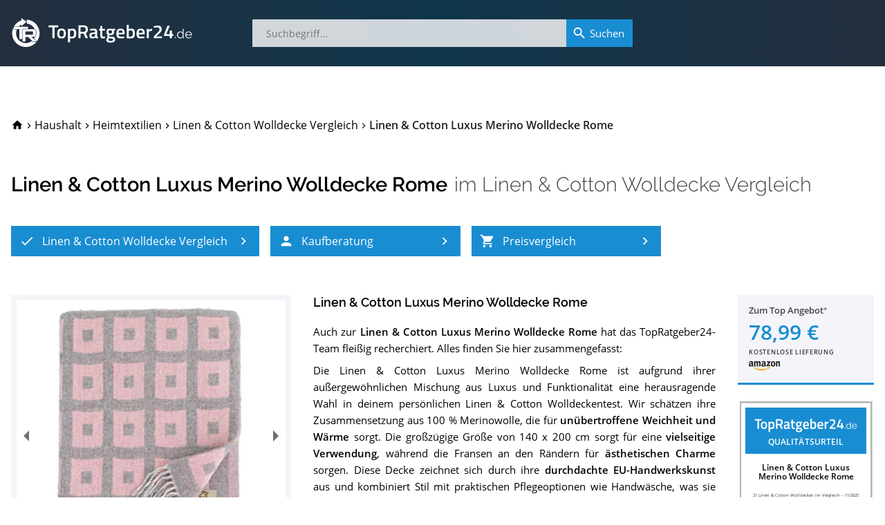

--- FILE ---
content_type: text/html; charset=utf-8
request_url: https://www.topratgeber24.de/linen-und-cotton-wolldecke/linen-und-cotton-luxus-merino-wolldecke-rome
body_size: 27005
content:
<!DOCTYPE html>
<html lang="de" prefix="og: http://ogp.me/ns# article: http://ogp.me/ns/article#"><head><meta charset="utf-8"><base href="/"><meta http-equiv="X-UA-Compatible" content="IE=edge"><meta name="viewport" content="width=device-width,initial-scale=1,shrink-to-fit=yes"><meta name="apple-mobile-web-app-title" content="TopRatgeber24"><meta name="application-name" content="TopRatgeber24"><link rel="icon" href="https://s.topratgeber24.de/favicon.ico" sizes="16x16 32x32 48x48 64x64" type="image/vnd.microsoft.icon"><link rel="icon" href="https://s.topratgeber24.de/logo.png" sizes="640x640" type="image/png"><link rel="search" type="application/opensearchdescription+xml" title="Suche auf TopRatgeber24.de" href="/opensearch.xml"><link rel="dns-prefetch" href="//s.topratgeber24.de" crossorigin="anonymous"><link rel="preconnect" href="https://s.topratgeber24.de" crossorigin="anonymous"><link rel="dns-prefetch" href="//www.amazon.de" crossorigin="anonymous"><link rel="preconnect" href="https://www.amazon.de" crossorigin="anonymous"><link rel="preconnect" href="https://www.googletagmanager.com"><link rel="preconnect" href="https://www.google-analytics.com"><link rel="preload" as="font" href="/os-regular.woff2" crossorigin="" type="font/woff2"><link rel="preload" as="font" href="/os-600.woff2" crossorigin="" type="font/woff2"><link rel="preload" as="font" href="/rw-600.woff2" crossorigin="" type="font/woff2"><link rel="preload" as="font" href="/rw-500.woff2" crossorigin="" type="font/woff2"><link rel="preload" as="font" href="/rw-300.woff2" crossorigin="" type="font/woff2"><link rel="preload" as="font" href="/rw-regular.woff2" crossorigin="" type="font/woff2"><style>@font-face{font-family:'Open Sans';font-style:normal;font-weight:400;font-display:swap;src:local('Open Sans Regular'),local('OpenSans-Regular'),url(/os-regular.eot) format('embedded-opentype'),url(/os-regular.woff2) format('woff2'),url(/os-regular.woff) format('woff'),url(/os-regular.ttf) format('truetype'),url(/os-regular.svg#OpenSans) format('svg');unicode-range:U+0000-00FF,U+0131,U+0152-0153,U+02BB-02BC,U+02C6,U+02DA,U+02DC,U+2000-206F,U+2074,U+20AC,U+2122,U+2191,U+2193,U+2212,U+2215,U+FEFF,U+FFFD}@font-face{font-family:'Open Sans';font-style:italic;font-weight:400;font-display:swap;src:local('Open Sans Italic'),local('OpenSans-Italic'),url(/os-italic.eot) format('embedded-opentype'),url(/os-italic.woff2) format('woff2'),url(/os-italic.woff) format('woff'),url(/os-italic.ttf) format('truetype'),url(/os-italic.svg#OpenSans) format('svg');unicode-range:U+0000-00FF,U+0131,U+0152-0153,U+02BB-02BC,U+02C6,U+02DA,U+02DC,U+2000-206F,U+2074,U+20AC,U+2122,U+2191,U+2193,U+2212,U+2215,U+FEFF,U+FFFD}@font-face{font-family:'Open Sans';font-style:normal;font-weight:600;font-display:swap;src:local('Open Sans SemiBold'),local('OpenSans-SemiBold'),url(/os-600.eot) format('embedded-opentype'),url(/os-600.woff2) format('woff2'),url(/os-600.woff) format('woff'),url(/os-600.ttf) format('truetype'),url(/os-600.svg#OpenSans) format('svg');unicode-range:U+0000-00FF,U+0131,U+0152-0153,U+02BB-02BC,U+02C6,U+02DA,U+02DC,U+2000-206F,U+2074,U+20AC,U+2122,U+2191,U+2193,U+2212,U+2215,U+FEFF,U+FFFD}@font-face{font-family:'Open Sans';font-style:normal;font-weight:400;font-display:swap;src:local('Open Sans Regular'),local('OpenSans-Regular'),url(/os-ext-regular.eot) format('embedded-opentype'),url(/os-ext-regular.woff2) format('woff2'),url(/os-ext-regular.woff) format('woff'),url(/os-ext-regular.ttf) format('truetype'),url(/os-ext-regular.svg#OpenSans) format('svg');unicode-range:U+0100-024F,U+0259,U+1E00-1EFF,U+2020,U+20A0-20AB,U+20AD-20CF,U+2113,U+2C60-2C7F,U+A720-A7FF}@font-face{font-family:'Open Sans';font-style:italic;font-weight:400;font-display:swap;src:local('Open Sans Italic'),local('OpenSans-Italic'),url(/os-ext-italic.eot) format('embedded-opentype'),url(/os-ext-italic.woff2) format('woff2'),url(/os-ext-italic.woff) format('woff'),url(/os-ext-italic.ttf) format('truetype'),url(/os-ext-italic.svg#OpenSans) format('svg');unicode-range:U+0100-024F,U+0259,U+1E00-1EFF,U+2020,U+20A0-20AB,U+20AD-20CF,U+2113,U+2C60-2C7F,U+A720-A7FF}@font-face{font-family:'Open Sans';font-style:normal;font-weight:600;font-display:swap;src:local('Open Sans SemiBold'),local('OpenSans-SemiBold'),url(/os-ext-600.eot) format('embedded-opentype'),url(/os-ext-600.woff2) format('woff2'),url(/os-ext-600.woff) format('woff'),url(/os-ext-600.ttf) format('truetype'),url(/os-ext-600.svg#OpenSans) format('svg');unicode-range:U+0100-024F,U+0259,U+1E00-1EFF,U+2020,U+20A0-20AB,U+20AD-20CF,U+2113,U+2C60-2C7F,U+A720-A7FF}@font-face{font-family:Raleway;font-style:normal;font-weight:300;font-display:swap;src:local('Raleway Light'),local('Raleway-Light'),url(/rw-300.eot) format('embedded-opentype'),url(/rw-300.woff2) format('woff2'),url(/rw-300.woff) format('woff'),url(/rw-300.ttf) format('truetype'),url(/rw-300.svg#Raleway) format('svg');unicode-range:U+0000-00FF,U+0131,U+0152-0153,U+02BB-02BC,U+02C6,U+02DA,U+02DC,U+2000-206F,U+2074,U+20AC,U+2122,U+2191,U+2193,U+2212,U+2215,U+FEFF,U+FFFD}@font-face{font-family:Raleway;font-style:normal;font-weight:400;font-display:swap;src:local('Raleway'),local('Raleway-Regular'),url(/rw-regular.eot) format('embedded-opentype'),url(/rw-regular.woff2) format('woff2'),url(/rw-regular.woff) format('woff'),url(/rw-regular.ttf) format('truetype'),url(/rw-regular.svg#Raleway) format('svg');unicode-range:U+0000-00FF,U+0131,U+0152-0153,U+02BB-02BC,U+02C6,U+02DA,U+02DC,U+2000-206F,U+2074,U+20AC,U+2122,U+2191,U+2193,U+2212,U+2215,U+FEFF,U+FFFD}@font-face{font-family:Raleway;font-style:normal;font-weight:500;font-display:swap;src:local('Raleway Medium'),local('Raleway-Medium'),url(/rw-500.eot) format('embedded-opentype'),url(/rw-500.woff2) format('woff2'),url(/rw-500.woff) format('woff'),url(/rw-500.ttf) format('truetype'),url(/rw-500.svg#Raleway) format('svg');unicode-range:U+0000-00FF,U+0131,U+0152-0153,U+02BB-02BC,U+02C6,U+02DA,U+02DC,U+2000-206F,U+2074,U+20AC,U+2122,U+2191,U+2193,U+2212,U+2215,U+FEFF,U+FFFD}@font-face{font-family:Raleway;font-style:normal;font-weight:600;font-display:swap;src:local('Raleway SemiBold'),local('Raleway-SemiBold'),url(/rw-600.eot) format('embedded-opentype'),url(/rw-600.woff2) format('woff2'),url(/rw-600.woff) format('woff'),url(/rw-600.ttf) format('truetype'),url(/rw-600.svg#Raleway) format('svg');unicode-range:U+0000-00FF,U+0131,U+0152-0153,U+02BB-02BC,U+02C6,U+02DA,U+02DC,U+2000-206F,U+2074,U+20AC,U+2122,U+2191,U+2193,U+2212,U+2215,U+FEFF,U+FFFD}@font-face{font-family:Raleway;font-style:normal;font-weight:300;font-display:swap;src:local('Raleway Light'),local('Raleway-Light'),url(/rw-ext-300.eot) format('embedded-opentype'),url(/rw-ext-300.woff2) format('woff2'),url(/rw-ext-300.woff) format('woff'),url(/rw-ext-300.ttf) format('truetype'),url(/rw-ext-300.svg#Raleway) format('svg');unicode-range:U+0100-024F,U+0259,U+1E00-1EFF,U+2020,U+20A0-20AB,U+20AD-20CF,U+2113,U+2C60-2C7F,U+A720-A7FF}@font-face{font-family:Raleway;font-style:normal;font-weight:400;font-display:swap;src:local('Raleway'),local('Raleway-Regular'),url(/rw-ext-regular.eot) format('embedded-opentype'),url(/rw-ext-regular.woff2) format('woff2'),url(/rw-ext-regular.woff) format('woff'),url(/rw-ext-regular.ttf) format('truetype'),url(/rw-ext-regular.svg#Raleway) format('svg');unicode-range:U+0100-024F,U+0259,U+1E00-1EFF,U+2020,U+20A0-20AB,U+20AD-20CF,U+2113,U+2C60-2C7F,U+A720-A7FF}@font-face{font-family:Raleway;font-style:normal;font-weight:500;font-display:swap;src:local('Raleway Medium'),local('Raleway-Medium'),url(/rw-ext-500.eot) format('embedded-opentype'),url(/rw-ext-500.woff2) format('woff2'),url(/rw-ext-500.woff) format('woff'),url(/rw-ext-500.ttf) format('truetype'),url(/rw-ext-500.svg#Raleway) format('svg');unicode-range:U+0100-024F,U+0259,U+1E00-1EFF,U+2020,U+20A0-20AB,U+20AD-20CF,U+2113,U+2C60-2C7F,U+A720-A7FF}@font-face{font-family:Raleway;font-style:normal;font-weight:600;font-display:swap;src:local('Raleway SemiBold'),local('Raleway-SemiBold'),url(/rw-ext-600.eot) format('embedded-opentype'),url(/rw-ext-600.woff2) format('woff2'),url(/rw-ext-600.woff) format('woff'),url(/rw-ext-600.ttf) format('truetype'),url(/rw-ext-600.svg#Raleway) format('svg');unicode-range:U+0100-024F,U+0259,U+1E00-1EFF,U+2020,U+20A0-20AB,U+20AD-20CF,U+2113,U+2C60-2C7F,U+A720-A7FF}</style><script>(function(w,d,s,l,i){w[l]=w[l]||[];w[l].push({'gtm.start':new Date().getTime(),event:'gtm.js'});var f=d.getElementsByTagName(s)[0],j=d.createElement(s),dl=l!='dataLayer'?'&l='+l:'';j.async=true;j.src='https://www.googletagmanager.com/gtm.js?id='+i+dl;w.setTimeout(function(){f.parentNode.insertBefore(j,f);},1500);})(window,document,'script','dataLayer','GTM-WR7XCTX');</script><link href="/ae87910cd3.css" rel="stylesheet" type="text/css" /><title data-rh="true">Linen &amp; Cotton Luxus Merino Wolldecke Rome im Linen &amp; Cotton Wolldecke Vergleich 2026</title><meta data-rh="true" property="og:url" content="https://www.topratgeber24.de/linen-und-cotton-wolldecke/linen-und-cotton-luxus-merino-wolldecke-rome"/><meta data-rh="true" property="og:title" content="Linen &amp; Cotton Luxus Merino Wolldecke Rome im Linen &amp; Cotton Wolldecke Vergleich 2026"/><meta data-rh="true" property="og:site_name" content="TopRatgeber24.de"/><meta data-rh="true" property="og:type" content="article"/><meta data-rh="true" property="og:locale" content="de_DE"/><meta data-rh="true" name="description" content="01/2026 ▶︎ Ergebnis » Sehr Gut « im Linen &amp; Cotton Wolldecke Vergleich ✓ Was sagen die Käufer über die Linen &amp; Cotton Luxus Merino Wolldecke Rome? Testberichte ✓ Datenblatt ✓ Alternativen ✓ Im Preisvergleich sparen und zum Bestpreis kaufen!"/><meta data-rh="true" property="og:description" content="01/2026 ▶︎ Ergebnis » Sehr Gut « im Linen &amp; Cotton Wolldecke Vergleich ✓ Was sagen die Käufer über die Linen &amp; Cotton Luxus Merino Wolldecke Rome? Testberichte ✓ Datenblatt ✓ Alternativen ✓ Im Preisvergleich sparen und zum Bestpreis kaufen!"/><meta data-rh="true" property="article:published_time" content="2018-10-30T15:49:25.694Z"/><meta data-rh="true" property="article:modified_time" content="2026-01-24T05:12:08.279Z"/><meta data-rh="true" property="og:image" content="https://s.topratgeber24.de/bilder/60efee3b327389333c0a3795/e1280/linen-und-cotton-luxus-merino-wolldecke-rome.jpeg"/><meta data-rh="true" property="og:image:width" content="1280"/><meta data-rh="true" property="og:image:height" content="1280"/><meta data-rh="true" property="og:image:alt" content="Linen &amp; Cotton Luxus Merino Wolldecke Rome im Linen &amp; Cotton Wolldecke Vergleich"/><meta data-rh="true" property="og:image:format" content="jpeg"/><link data-rh="true" rel="canonical" href="https://www.topratgeber24.de/linen-und-cotton-wolldecke/linen-und-cotton-luxus-merino-wolldecke-rome"/><link data-rh="true" rel="amphtml" href="https://www.topratgeber24.de/amp/linen-und-cotton-wolldecke/linen-und-cotton-luxus-merino-wolldecke-rome"/><link rel="preload" as="script" href="https://s.topratgeber24.de/1816417b1cf8139e5a31455abc51980099329234.js?meteor_js_resource=true" importance="low" /></head><body><noscript><iframe src="https://www.googletagmanager.com/ns.html?id=GTM-WR7XCTX" height="0" width="0" style="display:none;visibility:hidden"></iframe></noscript><app id="app"><div class="page-container"><main style="order:1" role="main" class="page-main"><article class="h-entry hentry page-product loaded" itemscope="" itemType="http://schema.org/Article"><div hidden=""><link itemProp="url" href="https://www.topratgeber24.de/linen-und-cotton-wolldecke/linen-und-cotton-luxus-merino-wolldecke-rome"/><meta itemProp="headline" content="Linen &amp; Cotton Luxus Merino Wolldecke Rome im Linen &amp; Cotton Wolldecke Vergleich 2026"/><meta itemProp="inLanguage" content="de-DE"/><meta itemProp="datePublished" content="2018-10-30T15:49:25.694Z"/><meta itemProp="dateModified" content="2026-01-24T05:12:08.279Z"/><meta itemProp="description" content="01/2026 ▶︎ Ergebnis » Sehr Gut « im Linen &amp; Cotton Wolldecke Vergleich ✓ Was sagen die Käufer über die Linen &amp; Cotton Luxus Merino Wolldecke Rome? Testberichte ✓ Datenblatt ✓ Alternativen ✓ Im Preisvergleich sparen und zum Bestpreis kaufen!"/><div itemProp="author" itemscope="" itemType="http://schema.org/Organization"><meta itemProp="name" content="TopRatgeber24.de"/><link itemProp="sameAs" href="https://www.topratgeber24.de/#organization"/></div><div class="author vcard h-card"><div class="org p-org"><a class="url fn u-url p-name" href="https://www.topratgeber24.de/">TopRatgeber24.de</a><img class="photo u-photo" alt="TopRatgeber24.de" src="https://www.topratgeber24.de/logo.png" importance="low" loading="lazy" decoding="async"/></div></div><div itemProp="publisher" itemscope="" itemType="http://schema.org/Organization"><meta itemProp="name" content="TopRatgeber24.de"/><div itemProp="logo" itemscope="" itemType="http://schema.org/ImageObject"><meta itemProp="url" content="https://www.topratgeber24.de/logo-600x60.png"/><link itemProp="url" href="https://www.topratgeber24.de/logo-600x60.png"/><meta itemProp="width" content="600"/><meta itemProp="height" content="60"/></div><link itemProp="sameAs" href="https://www.topratgeber24.de/#organization"/></div><div itemProp="image" itemscope="" itemType="http://schema.org/ImageObject"><meta itemProp="url" content="https://s.topratgeber24.de/bilder/60efee3b327389333c0a3795/e1280/linen-und-cotton-luxus-merino-wolldecke-rome.jpeg"/><link itemProp="url" href="https://s.topratgeber24.de/bilder/60efee3b327389333c0a3795/e1280/linen-und-cotton-luxus-merino-wolldecke-rome.jpeg"/><meta itemProp="width" content="1280"/><meta itemProp="height" content="1280"/><meta itemProp="caption" content="Linen &amp; Cotton Luxus Merino Wolldecke Rome im Linen &amp; Cotton Wolldecke Vergleich"/><meta itemProp="representativeOfPage" content="true"/></div></div><link itemProp="isPartOf" href="https://www.topratgeber24.de/linen-und-cotton-wolldecke#vergleich"/><link itemProp="about" href="https://www.topratgeber24.de/linen-und-cotton-wolldecke#p-linen-und-cotton-luxus-merino-wolldecke-rome"/><div class="page-wrapper"><div class="page-section"><header class="product-page-header"><nav role="navigation" itemscope="" itemType="http://schema.org/SiteNavigationElement" class="breadcrumbs"><ol role="menubar" itemscope="" itemType="http://schema.org/BreadcrumbList"><li class="animated" role="menuitem"><a class="breadcrumb-home link-decorated" href="/"><svg class="material-icons" focusable="false" viewBox="0 0 24 24" aria-hidden="true"><path d="M10 20v-6h4v6h5v-8h3L12 3 2 12h3v8z"></path></svg><span class="home-label">TopRatgeber24.de</span></a></li><li class="animated" role="menuitem" itemProp="itemListElement" itemscope="" itemType="http://schema.org/ListItem" data-position="1"><span class="breadcrumb-separator"><svg class="material-icons" focusable="false" viewBox="0 0 24 24" aria-hidden="true"><path d="M10 6L8.59 7.41 13.17 12l-4.58 4.59L10 18l6-6z"></path></svg></span><a class="breadcrumb-item link-decorated" itemProp="item" itemID="/kategorie/haushalt" itemscope="" itemType="http://schema.org/WebPage" href="/kategorie/haushalt"><span itemProp="name" class="label">Haushalt</span><meta itemProp="url" content="/kategorie/haushalt"/><link itemProp="url" href="/kategorie/haushalt"/></a><meta itemProp="position" content="1"/></li><li class="animated" role="menuitem" itemProp="itemListElement" itemscope="" itemType="http://schema.org/ListItem" data-position="2"><span class="breadcrumb-separator"><svg class="material-icons" focusable="false" viewBox="0 0 24 24" aria-hidden="true"><path d="M10 6L8.59 7.41 13.17 12l-4.58 4.59L10 18l6-6z"></path></svg></span><a class="breadcrumb-item link-decorated" itemProp="item" itemID="/kategorie/heimtextilien" itemscope="" itemType="http://schema.org/WebPage" href="/kategorie/heimtextilien"><span itemProp="name" class="label">Heimtextilien</span><meta itemProp="url" content="/kategorie/heimtextilien"/><link itemProp="url" href="/kategorie/heimtextilien"/></a><meta itemProp="position" content="2"/></li><li class="animated" role="menuitem" itemProp="itemListElement" itemscope="" itemType="http://schema.org/ListItem" data-position="3"><span class="breadcrumb-separator"><svg class="material-icons" focusable="false" viewBox="0 0 24 24" aria-hidden="true"><path d="M10 6L8.59 7.41 13.17 12l-4.58 4.59L10 18l6-6z"></path></svg></span><a class="breadcrumb-item link-decorated" itemProp="item" itemID="/linen-und-cotton-wolldecke" itemscope="" itemType="http://schema.org/WebPage" href="/linen-und-cotton-wolldecke"><span itemProp="name" class="label">Linen &amp; Cotton Wolldecke Vergleich</span><meta itemProp="url" content="/linen-und-cotton-wolldecke"/><link itemProp="url" href="/linen-und-cotton-wolldecke"/></a><meta itemProp="position" content="3"/></li><li class="breadcrumb-current animated" role="menuitem" itemProp="itemListElement" itemscope="" itemType="http://schema.org/ListItem" data-position="4"><span class="breadcrumb-separator"><svg class="material-icons" focusable="false" viewBox="0 0 24 24" aria-hidden="true"><path d="M10 6L8.59 7.41 13.17 12l-4.58 4.59L10 18l6-6z"></path></svg></span><span class="breadcrumb-item" itemProp="item" itemID="https://www.topratgeber24.de/linen-und-cotton-wolldecke/linen-und-cotton-luxus-merino-wolldecke-rome" itemscope="" itemType="http://schema.org/WebPage"><span itemProp="name" class="label">Linen &amp; Cotton Luxus Merino Wolldecke Rome</span><meta itemProp="url" content="https://www.topratgeber24.de/linen-und-cotton-wolldecke/linen-und-cotton-luxus-merino-wolldecke-rome"/><link itemProp="url" href="https://www.topratgeber24.de/linen-und-cotton-wolldecke/linen-und-cotton-luxus-merino-wolldecke-rome"/></span><meta itemProp="position" content="4"/></li></ol></nav><div class="title-container"><hgroup class="title-main"><h1>Linen &amp; Cotton Luxus Merino Wolldecke Rome</h1> <h2><span>im <a href="/linen-und-cotton-wolldecke">Linen &amp; Cotton Wolldecke Vergleich</a></span></h2></hgroup><div class="mobile-overlay" aria-hidden="true"><div class="title-main"><a class="prev active" role="button" aria-label="Zum 9. Platz im Linen &amp; Cotton Wolldecke Vergleich" href="/linen-und-cotton-wolldecke/linen-und-cotton-luxus-merino-wolldecke-emma#p-linen-und-cotton-luxus-merino-wolldecke-emma"><svg class="material-icons" focusable="false" viewBox="0 0 24 24" aria-hidden="true"><path d="M15.41 7.41L14 6l-6 6 6 6 1.41-1.41L10.83 12z"></path></svg></a><span class="title"><a href="/linen-und-cotton-wolldecke/kaufen/linen-und-cotton-luxus-merino-wolldecke-rome/amazon" class="h1" rel="noopener" target="_blank">Linen &amp; Cotton Luxus Merino Wolldecke Rome</a><span><a href="/linen-und-cotton-wolldecke/kaufen/linen-und-cotton-luxus-merino-wolldecke-rome/amazon" class="logo" rel="noopener" target="_blank"><span class="rank" aria-label="10. Platz im Linen &amp; Cotton Wolldecke Vergleich">10. Platz</span></a><span class="h2">im <a href="/linen-und-cotton-wolldecke">Linen &amp; Cotton Wolldecke Vergleich</a></span></span></span><a class="next active" role="button" aria-label="Zum 11. Platz im Linen &amp; Cotton Wolldecke Vergleich" href="/linen-und-cotton-wolldecke/linen-und-cotton-wolldecke-gestreift-mit-neuseeland-wolle-malmo#p-linen-und-cotton-wolldecke-gestreift-mit-neuseeland-wolle-malmo"><svg class="material-icons" focusable="false" viewBox="0 0 24 24" aria-hidden="true"><path d="M10 6L8.59 7.41 13.17 12l-4.58 4.59L10 18l6-6z"></path></svg></a></div></div></div><div class="article-nav"><nav role="navigation" itemscope="" itemType="http://schema.org/SiteNavigationElement"><ul role="menubar"><li role="menuitem" data-index="1"><a role="button" class="highlight-button" tabindex="0" title="Linen &amp; Cotton Wolldecke Vergleich" href="/linen-und-cotton-wolldecke"><svg class="material-icons icon-left" focusable="false" viewBox="0 0 24 24" aria-hidden="true"><path d="M9 16.17L4.83 12l-1.42 1.41L9 19 21 7l-1.41-1.41z"></path></svg><span class="label">Linen &amp; Cotton Wolldecke Vergleich</span><svg class="material-icons icon-right" focusable="false" viewBox="0 0 24 24" aria-hidden="true"><path d="M10 6L8.59 7.41 13.17 12l-4.58 4.59L10 18l6-6z"></path></svg></a></li><li role="menuitem" data-index="2"><a role="button" class="highlight-button" tabindex="0" title="Linen &amp; Cotton Wolldecke-Kaufberatung" href="/linen-und-cotton-wolldecke#kaufberatung"><svg class="material-icons icon-left" focusable="false" viewBox="0 0 24 24" aria-hidden="true"><path d="M12 12c2.21 0 4-1.79 4-4s-1.79-4-4-4-4 1.79-4 4 1.79 4 4 4zm0 2c-2.67 0-8 1.34-8 4v2h16v-2c0-2.66-5.33-4-8-4z"></path></svg><span class="label">Kaufberatung</span><svg class="material-icons icon-right" focusable="false" viewBox="0 0 24 24" aria-hidden="true"><path d="M10 6L8.59 7.41 13.17 12l-4.58 4.59L10 18l6-6z"></path></svg></a></li><li role="menuitem" data-index="3"><a role="button" class="highlight-button" tabindex="0" title="Preisvergleich" href="/linen-und-cotton-wolldecke/linen-und-cotton-luxus-merino-wolldecke-rome#preisvergleich"><svg class="material-icons icon-left" focusable="false" viewBox="0 0 24 24" aria-hidden="true"><path d="M7 18c-1.1 0-1.99.9-1.99 2S5.9 22 7 22s2-.9 2-2-.9-2-2-2zM1 2v2h2l3.6 7.59-1.35 2.45c-.16.28-.25.61-.25.96 0 1.1.9 2 2 2h12v-2H7.42c-.14 0-.25-.11-.25-.25l.03-.12.9-1.63h7.45c.75 0 1.41-.41 1.75-1.03l3.58-6.49c.08-.14.12-.31.12-.48 0-.55-.45-1-1-1H5.21l-.94-2H1zm16 16c-1.1 0-1.99.9-1.99 2s.89 2 1.99 2 2-.9 2-2-.9-2-2-2z"></path></svg><span class="label">Preisvergleich</span><svg class="material-icons icon-right" focusable="false" viewBox="0 0 24 24" aria-hidden="true"><path d="M10 6L8.59 7.41 13.17 12l-4.58 4.59L10 18l6-6z"></path></svg></a></li></ul></nav></div></header><aside class="mobile-product-top-offer"><a href="/linen-und-cotton-wolldecke/kaufen/linen-und-cotton-luxus-merino-wolldecke-rome/amazon" rel="noopener" target="_blank"><picture class="mpto--picture"><source type="image/avif" srcSet="https://s.topratgeber24.de/bilder/60efee3b327389333c0a3795/a320/linen-und-cotton-luxus-merino-wolldecke-rome.avif 4.32432x, https://s.topratgeber24.de/bilder/60efee3b327389333c0a3795/a640/linen-und-cotton-luxus-merino-wolldecke-rome.avif 8.64865x, https://s.topratgeber24.de/bilder/60efee3b327389333c0a3795/a1280/linen-und-cotton-luxus-merino-wolldecke-rome.avif 17.2973x"/><source type="image/webp" srcSet="https://s.topratgeber24.de/bilder/60efee3b327389333c0a3795/w320/linen-und-cotton-luxus-merino-wolldecke-rome.webp 4.32432x, https://s.topratgeber24.de/bilder/60efee3b327389333c0a3795/w640/linen-und-cotton-luxus-merino-wolldecke-rome.webp 8.64865x, https://s.topratgeber24.de/bilder/60efee3b327389333c0a3795/w1280/linen-und-cotton-luxus-merino-wolldecke-rome.webp 17.2973x"/><source type="image/jpeg" srcSet="https://s.topratgeber24.de/bilder/60efee3b327389333c0a3795/e320/linen-und-cotton-luxus-merino-wolldecke-rome.jpeg 4.32432x, https://s.topratgeber24.de/bilder/60efee3b327389333c0a3795/e640/linen-und-cotton-luxus-merino-wolldecke-rome.jpeg 8.64865x, https://s.topratgeber24.de/bilder/60efee3b327389333c0a3795/e1280/linen-und-cotton-luxus-merino-wolldecke-rome.jpeg 17.2973x, https://s.topratgeber24.de/bilder/60efee3b327389333c0a3795/lq64/linen-und-cotton-luxus-merino-wolldecke-rome.jpeg 0.86486x"/><img alt="Linen &amp; Cotton Luxus Merino Wolldecke Rome" src="https://s.topratgeber24.de/bilder/60efee3b327389333c0a3795/e320/linen-und-cotton-luxus-merino-wolldecke-rome.jpeg"/></picture><div class="mpto--offer"><span class="to-offer">Zum Top Angebot<span class="legal-mark"></span></span><span class="price">78,99 €</span><span class="shipping">kostenlose Lieferung</span></div><div class="mpto--merchant"><div class="merchant-logo m-amazon"></div></div></a></aside><div class="article-body" itemscope="" itemType="http://schema.org/Product" itemID="#p-linen-und-cotton-luxus-merino-wolldecke-rome" id="p-linen-und-cotton-luxus-merino-wolldecke-rome"><div class="row"><meta itemProp="mainEntityOfPage" content="https://www.topratgeber24.de/linen-und-cotton-wolldecke/linen-und-cotton-luxus-merino-wolldecke-rome"/><meta itemProp="brand" content="Linen &amp; Cotton"/><meta itemProp="gtin" content="8438550025624"/><meta itemProp="gtin13" content="8438550025624"/><meta itemProp="sku" content="linen-und-cotton-luxus-merino-wolldecke-rome"/><div itemProp="review" itemscope="" itemType="http://schema.org/Review" itemRef="vergleichsergebnis" hidden=""><meta itemProp="name" content="Linen &amp; Cotton Luxus Merino Wolldecke Rome im Linen &amp; Cotton Wolldecke-Vergleich"/><link itemProp="isPartOf" href="https://www.topratgeber24.de/linen-und-cotton-wolldecke#vergleich"/><link itemProp="itemReviewed" href="https://www.topratgeber24.de/linen-und-cotton-wolldecke/linen-und-cotton-luxus-merino-wolldecke-rome#p-linen-und-cotton-luxus-merino-wolldecke-rome"/><meta itemProp="datePublished" content="2018-10-30T15:49:25.694Z"/><meta itemProp="dateModified" content="2025-11-16T22:23:32.406Z"/><div itemProp="reviewRating" itemscope="" itemType="http://schema.org/Rating"><meta itemProp="ratingValue" content="4.7"/><meta itemProp="bestRating" content="5"/><meta itemProp="worstRating" content="1"/><meta itemProp="ratingExplanation" content="Ergebnis » Sehr Gut « für Linen &amp; Cotton Luxus Merino Wolldecke Rome. Die 21 besten Linen &amp; Cotton Wolldecken im Test bzw. Vergleich."/></div><div itemProp="author" itemscope="" itemType="http://schema.org/Organization"><meta itemProp="name" content="TopRatgeber24.de"/><link itemProp="sameAs" href="https://www.topratgeber24.de/#organization"/></div></div><meta itemProp="name" content="Linen &amp; Cotton Luxus Merino Wolldecke Rome"/><div class="col-md-4 col-xs-12"><div class="picture-container"><div itemProp="image" itemscope="" itemType="http://schema.org/ImageObject"><meta itemProp="url" content="https://www.topratgeber24.de/bilder/60efee3b327389333c0a3795/e1280/linen-und-cotton-luxus-merino-wolldecke-rome.jpeg"/><link itemProp="url" href="https://www.topratgeber24.de/bilder/60efee3b327389333c0a3795/e1280/linen-und-cotton-luxus-merino-wolldecke-rome.jpeg"/><meta itemProp="width" content="1280"/><meta itemProp="height" content="1280"/><meta itemProp="caption" content="Linen &amp; Cotton Luxus Merino Wolldecke Rome im Linen &amp; Cotton Wolldecke Test bzw. Vergleich"/><meta itemProp="representativeOfPage" content="true"/></div><div class="carousel-root" tabindex="0"><div class="carousel carousel-slider" style="width:100%"><ul class="control-dots"><li class="dot selected" value="0" role="button" tabindex="0" aria-label="slide item 1"></li><li class="dot" value="1" role="button" tabindex="0" aria-label="slide item 2"></li></ul><button type="button" aria-label="previous slide / item" class="control-arrow control-prev"></button><div class="slider-wrapper axis-horizontal"><ul class="slider animated" style="-webkit-transform:translate3d(-100%,0,0);-moz-transform:translate3d(-100%,0,0);-ms-transform:translate3d(-100%,0,0);-o-transform:translate3d(-100%,0,0);transform:translate3d(-100%,0,0);-ms-transform:translate3d(-100%,0,0);-webkit-transition-duration:600ms;-moz-transition-duration:600ms;-ms-transition-duration:600ms;-o-transition-duration:600ms;transition-duration:600ms;-ms-transition-duration:600ms"><li class="slide"><div><picture><source type="image/avif" srcSet="https://s.topratgeber24.de/bilder/60efee3b327389333c0a3796/a320/linen-und-cotton-luxus-merino-wolldecke-rome-2.avif 0.5x, https://s.topratgeber24.de/bilder/60efee3b327389333c0a3796/a640/linen-und-cotton-luxus-merino-wolldecke-rome-2.avif 1x, https://s.topratgeber24.de/bilder/60efee3b327389333c0a3796/a1280/linen-und-cotton-luxus-merino-wolldecke-rome-2.avif 2x"/><source type="image/webp" srcSet="https://s.topratgeber24.de/bilder/60efee3b327389333c0a3796/w320/linen-und-cotton-luxus-merino-wolldecke-rome-2.webp 0.5x, https://s.topratgeber24.de/bilder/60efee3b327389333c0a3796/w640/linen-und-cotton-luxus-merino-wolldecke-rome-2.webp 1x, https://s.topratgeber24.de/bilder/60efee3b327389333c0a3796/w1280/linen-und-cotton-luxus-merino-wolldecke-rome-2.webp 2x"/><source type="image/jpeg" srcSet="https://s.topratgeber24.de/bilder/60efee3b327389333c0a3796/e1280/linen-und-cotton-luxus-merino-wolldecke-rome-2.jpeg 2x, https://s.topratgeber24.de/bilder/60efee3b327389333c0a3796/e320/linen-und-cotton-luxus-merino-wolldecke-rome-2.jpeg 0.5x, https://s.topratgeber24.de/bilder/60efee3b327389333c0a3796/e640/linen-und-cotton-luxus-merino-wolldecke-rome-2.jpeg 1x"/><img class="carousel-img" alt="Linen &amp; Cotton Luxus Merino Wolldecke Rome" importance="low" decoding="async" loading="lazy" src="https://s.topratgeber24.de/bilder/60efee3b327389333c0a3796/e1280/linen-und-cotton-luxus-merino-wolldecke-rome-2.jpeg"/></picture></div></li><li class="slide selected"><div><picture><source type="image/avif" srcSet="https://s.topratgeber24.de/bilder/60efee3b327389333c0a3795/a320/linen-und-cotton-luxus-merino-wolldecke-rome.avif 0.5x, https://s.topratgeber24.de/bilder/60efee3b327389333c0a3795/a640/linen-und-cotton-luxus-merino-wolldecke-rome.avif 1x, https://s.topratgeber24.de/bilder/60efee3b327389333c0a3795/a1280/linen-und-cotton-luxus-merino-wolldecke-rome.avif 2x"/><source type="image/webp" srcSet="https://s.topratgeber24.de/bilder/60efee3b327389333c0a3795/w320/linen-und-cotton-luxus-merino-wolldecke-rome.webp 0.5x, https://s.topratgeber24.de/bilder/60efee3b327389333c0a3795/w640/linen-und-cotton-luxus-merino-wolldecke-rome.webp 1x, https://s.topratgeber24.de/bilder/60efee3b327389333c0a3795/w1280/linen-und-cotton-luxus-merino-wolldecke-rome.webp 2x"/><source type="image/jpeg" srcSet="https://s.topratgeber24.de/bilder/60efee3b327389333c0a3795/e1280/linen-und-cotton-luxus-merino-wolldecke-rome.jpeg 2x, https://s.topratgeber24.de/bilder/60efee3b327389333c0a3795/e320/linen-und-cotton-luxus-merino-wolldecke-rome.jpeg 0.5x, https://s.topratgeber24.de/bilder/60efee3b327389333c0a3795/e640/linen-und-cotton-luxus-merino-wolldecke-rome.jpeg 1x"/><img class="carousel-img" alt="Linen &amp; Cotton Luxus Merino Wolldecke Rome" importance="auto" decoding="auto" loading="auto" src="https://s.topratgeber24.de/bilder/60efee3b327389333c0a3795/e1280/linen-und-cotton-luxus-merino-wolldecke-rome.jpeg"/></picture></div></li><li class="slide"><div><picture><source type="image/avif" srcSet="https://s.topratgeber24.de/bilder/60efee3b327389333c0a3796/a320/linen-und-cotton-luxus-merino-wolldecke-rome-2.avif 0.5x, https://s.topratgeber24.de/bilder/60efee3b327389333c0a3796/a640/linen-und-cotton-luxus-merino-wolldecke-rome-2.avif 1x, https://s.topratgeber24.de/bilder/60efee3b327389333c0a3796/a1280/linen-und-cotton-luxus-merino-wolldecke-rome-2.avif 2x"/><source type="image/webp" srcSet="https://s.topratgeber24.de/bilder/60efee3b327389333c0a3796/w320/linen-und-cotton-luxus-merino-wolldecke-rome-2.webp 0.5x, https://s.topratgeber24.de/bilder/60efee3b327389333c0a3796/w640/linen-und-cotton-luxus-merino-wolldecke-rome-2.webp 1x, https://s.topratgeber24.de/bilder/60efee3b327389333c0a3796/w1280/linen-und-cotton-luxus-merino-wolldecke-rome-2.webp 2x"/><source type="image/jpeg" srcSet="https://s.topratgeber24.de/bilder/60efee3b327389333c0a3796/e1280/linen-und-cotton-luxus-merino-wolldecke-rome-2.jpeg 2x, https://s.topratgeber24.de/bilder/60efee3b327389333c0a3796/e320/linen-und-cotton-luxus-merino-wolldecke-rome-2.jpeg 0.5x, https://s.topratgeber24.de/bilder/60efee3b327389333c0a3796/e640/linen-und-cotton-luxus-merino-wolldecke-rome-2.jpeg 1x"/><img class="carousel-img" alt="Linen &amp; Cotton Luxus Merino Wolldecke Rome" importance="low" decoding="async" loading="lazy" src="https://s.topratgeber24.de/bilder/60efee3b327389333c0a3796/e1280/linen-und-cotton-luxus-merino-wolldecke-rome-2.jpeg"/></picture></div></li><li class="slide selected"><div><picture><source type="image/avif" srcSet="https://s.topratgeber24.de/bilder/60efee3b327389333c0a3795/a320/linen-und-cotton-luxus-merino-wolldecke-rome.avif 0.5x, https://s.topratgeber24.de/bilder/60efee3b327389333c0a3795/a640/linen-und-cotton-luxus-merino-wolldecke-rome.avif 1x, https://s.topratgeber24.de/bilder/60efee3b327389333c0a3795/a1280/linen-und-cotton-luxus-merino-wolldecke-rome.avif 2x"/><source type="image/webp" srcSet="https://s.topratgeber24.de/bilder/60efee3b327389333c0a3795/w320/linen-und-cotton-luxus-merino-wolldecke-rome.webp 0.5x, https://s.topratgeber24.de/bilder/60efee3b327389333c0a3795/w640/linen-und-cotton-luxus-merino-wolldecke-rome.webp 1x, https://s.topratgeber24.de/bilder/60efee3b327389333c0a3795/w1280/linen-und-cotton-luxus-merino-wolldecke-rome.webp 2x"/><source type="image/jpeg" srcSet="https://s.topratgeber24.de/bilder/60efee3b327389333c0a3795/e1280/linen-und-cotton-luxus-merino-wolldecke-rome.jpeg 2x, https://s.topratgeber24.de/bilder/60efee3b327389333c0a3795/e320/linen-und-cotton-luxus-merino-wolldecke-rome.jpeg 0.5x, https://s.topratgeber24.de/bilder/60efee3b327389333c0a3795/e640/linen-und-cotton-luxus-merino-wolldecke-rome.jpeg 1x"/><img class="carousel-img" alt="Linen &amp; Cotton Luxus Merino Wolldecke Rome" importance="auto" decoding="auto" loading="auto" src="https://s.topratgeber24.de/bilder/60efee3b327389333c0a3795/e1280/linen-und-cotton-luxus-merino-wolldecke-rome.jpeg"/></picture></div></li></ul></div><button type="button" aria-label="next slide / item" class="control-arrow control-next"></button></div><div class="carousel"><div class="thumbs-wrapper axis-vertical"><button type="button" class="control-arrow control-prev control-disabled" aria-label="previous slide / item"></button><ul class="thumbs animated" style="-webkit-transform:translate3d(0,0,0);-moz-transform:translate3d(0,0,0);-ms-transform:translate3d(0,0,0);-o-transform:translate3d(0,0,0);transform:translate3d(0,0,0);-ms-transform:translate3d(0,0,0);-webkit-transition-duration:600ms;-moz-transition-duration:600ms;-ms-transition-duration:600ms;-o-transition-duration:600ms;transition-duration:600ms;-ms-transition-duration:600ms"><li class="thumb selected" aria-label="slide item 1" style="width:80px" role="button" tabindex="0"><div><picture><source type="image/avif" srcSet="https://s.topratgeber24.de/bilder/60efee3b327389333c0a3795/a320/linen-und-cotton-luxus-merino-wolldecke-rome.avif 0.5x, https://s.topratgeber24.de/bilder/60efee3b327389333c0a3795/a640/linen-und-cotton-luxus-merino-wolldecke-rome.avif 1x, https://s.topratgeber24.de/bilder/60efee3b327389333c0a3795/a1280/linen-und-cotton-luxus-merino-wolldecke-rome.avif 2x"/><source type="image/webp" srcSet="https://s.topratgeber24.de/bilder/60efee3b327389333c0a3795/w320/linen-und-cotton-luxus-merino-wolldecke-rome.webp 0.5x, https://s.topratgeber24.de/bilder/60efee3b327389333c0a3795/w640/linen-und-cotton-luxus-merino-wolldecke-rome.webp 1x, https://s.topratgeber24.de/bilder/60efee3b327389333c0a3795/w1280/linen-und-cotton-luxus-merino-wolldecke-rome.webp 2x"/><source type="image/jpeg" srcSet="https://s.topratgeber24.de/bilder/60efee3b327389333c0a3795/e1280/linen-und-cotton-luxus-merino-wolldecke-rome.jpeg 2x, https://s.topratgeber24.de/bilder/60efee3b327389333c0a3795/e320/linen-und-cotton-luxus-merino-wolldecke-rome.jpeg 0.5x, https://s.topratgeber24.de/bilder/60efee3b327389333c0a3795/e640/linen-und-cotton-luxus-merino-wolldecke-rome.jpeg 1x"/><img class="carousel-img" alt="Linen &amp; Cotton Luxus Merino Wolldecke Rome" importance="auto" decoding="auto" loading="auto" src="https://s.topratgeber24.de/bilder/60efee3b327389333c0a3795/e1280/linen-und-cotton-luxus-merino-wolldecke-rome.jpeg"/></picture></div></li><li class="thumb" aria-label="slide item 2" style="width:80px" role="button" tabindex="0"><div><picture><source type="image/avif" srcSet="https://s.topratgeber24.de/bilder/60efee3b327389333c0a3796/a320/linen-und-cotton-luxus-merino-wolldecke-rome-2.avif 0.5x, https://s.topratgeber24.de/bilder/60efee3b327389333c0a3796/a640/linen-und-cotton-luxus-merino-wolldecke-rome-2.avif 1x, https://s.topratgeber24.de/bilder/60efee3b327389333c0a3796/a1280/linen-und-cotton-luxus-merino-wolldecke-rome-2.avif 2x"/><source type="image/webp" srcSet="https://s.topratgeber24.de/bilder/60efee3b327389333c0a3796/w320/linen-und-cotton-luxus-merino-wolldecke-rome-2.webp 0.5x, https://s.topratgeber24.de/bilder/60efee3b327389333c0a3796/w640/linen-und-cotton-luxus-merino-wolldecke-rome-2.webp 1x, https://s.topratgeber24.de/bilder/60efee3b327389333c0a3796/w1280/linen-und-cotton-luxus-merino-wolldecke-rome-2.webp 2x"/><source type="image/jpeg" srcSet="https://s.topratgeber24.de/bilder/60efee3b327389333c0a3796/e1280/linen-und-cotton-luxus-merino-wolldecke-rome-2.jpeg 2x, https://s.topratgeber24.de/bilder/60efee3b327389333c0a3796/e320/linen-und-cotton-luxus-merino-wolldecke-rome-2.jpeg 0.5x, https://s.topratgeber24.de/bilder/60efee3b327389333c0a3796/e640/linen-und-cotton-luxus-merino-wolldecke-rome-2.jpeg 1x"/><img class="carousel-img" alt="Linen &amp; Cotton Luxus Merino Wolldecke Rome" importance="low" decoding="async" loading="lazy" src="https://s.topratgeber24.de/bilder/60efee3b327389333c0a3796/e1280/linen-und-cotton-luxus-merino-wolldecke-rome-2.jpeg"/></picture></div></li></ul><button type="button" class="control-arrow control-next control-disabled" aria-label="next slide / item"></button></div></div></div></div><aside class="pp-social-desktop"><div class="tooltip "><button aria-labelledby="share-fb-text" aria-label="facebook" class="react-share__ShareButton" style="background-color:transparent;border:none;padding:0;font:inherit;color:inherit;cursor:pointer"></button><div class="tooltip-text" data-position="above" id="share-fb-text">Auf Facebook teilen</div></div><div class="tooltip "><button aria-labelledby="share-tw-text" aria-label="twitter" class="react-share__ShareButton" style="background-color:transparent;border:none;padding:0;font:inherit;color:inherit;cursor:pointer"></button><div class="tooltip-text" data-position="above" id="share-tw-text">Auf Twitter teilen</div></div><div class="tooltip "><button aria-labelledby="share-pi-text" aria-label="pinterest" class="react-share__ShareButton" style="background-color:transparent;border:none;padding:0;font:inherit;color:inherit;cursor:pointer"></button><div class="tooltip-text" data-position="above" id="share-pi-text">Auf Pinterest teilen</div></div><div class="tooltip "><button aria-labelledby="share-wa-text" aria-label="whatsapp" class="react-share__ShareButton" style="background-color:transparent;border:none;padding:0;font:inherit;color:inherit;cursor:pointer"></button><div class="tooltip-text" data-position="above" id="share-wa-text">Mit WhatsApp senden</div></div><div class="tooltip "><button aria-labelledby="share-tg-text" aria-label="telegram" class="react-share__ShareButton" style="background-color:transparent;border:none;padding:0;font:inherit;color:inherit;cursor:pointer"></button><div class="tooltip-text" data-position="above" id="share-tg-text">Mit Telegram senden</div></div></aside><aside class="pp--peers"><h3>Ähnliche Tests und Vergleiche</h3><p>Für diese Tests und Vergleiche interessierten sich Leser des Ratgebers Linen &amp; Cotton Wolldecke auch:</p><nav role="navigation" itemscope="" itemType="http://schema.org/SiteNavigationElement" class="peerset-nav"><ul role="menubar"><li role="menuitem"><a data-self="false" itemProp="url" title="Die 18 besten Produkte im Wolldecken Test oder Vergleich" href="/wolldecke"><div class="img lq-frqssuBKxLXp8DaL2-lq64"><img alt="Wolldecken Test oder Vergleich" src="https://s.topratgeber24.de/bilder/60da5332a7f38e4a4ff9fa16/lq64/steinbeck-doubleface-decke-oekolana-aus-100-naturbelassener-schurwolle.jpeg" importance="low" loading="lazy" decoding="async"/></div><span class="label" itemProp="name" style="min-width:5.625rem">Wolldecken<span> Test</span></span></a></li><li role="menuitem"><a data-self="true" itemProp="url" title="Die 21 besten Produkte im Linen &amp; Cotton Wolldecken Test oder Vergleich" href="/linen-und-cotton-wolldecke"><div class="img lq-R3BFGoFP8xpcTSqoq-lq64"><img alt="Linen &amp; Cotton Wolldecken Test oder Vergleich" src="https://s.topratgeber24.de/bilder/60ef5dc727b78541345d2123/lq64/linen-und-cotton-merino-wohndecke-stonewold.jpeg" importance="low" loading="lazy" decoding="async"/></div><span class="label" itemProp="name" style="min-width:14.063rem">Linen &amp; Cotton Wolldecken<span> Test</span></span></a></li><li role="menuitem"><a data-self="false" itemProp="url" title="Die 18 besten Produkte im Alpakadecken (Lorenzo Cana)  Test oder Vergleich" href="/alpakadecke-lorenzo-cana"><div class="img lq-7m4JN2dDkzD2Wj7n2-lq64"><img alt="Alpakadecken (Lorenzo Cana)  Test oder Vergleich" src="https://s.topratgeber24.de/bilder/6101a2babc9b50307c32bff2/lq64/lorenzo-cana-luxus-alpakadecke-100-alpaka.jpeg" importance="low" loading="lazy" decoding="async"/></div><span class="label" itemProp="name" style="min-width:15.750rem">Alpakadecken (Lorenzo Cana) <span> Test</span></span></a></li><li role="menuitem"><a data-self="false" itemProp="url" title="Die 20 besten Produkte im Kuscheldecken Test oder Vergleich" href="/kuscheldecke"><div class="img lq-9tCAh5GQf8DtuZ8uj-lq64"><img alt="Kuscheldecken Test oder Vergleich" src="https://s.topratgeber24.de/bilder/68e2349461ba4b70df38c5d9/lq64/bedsure-flauschige-kuscheldecke.jpeg" importance="low" loading="lazy" decoding="async"/></div><span class="label" itemProp="name" style="min-width:7.313rem">Kuscheldecken<span> Test</span></span></a></li><li role="menuitem"><a data-self="false" itemProp="url" title="Die 9 besten Produkte im Kuscheldecken mit Ärmeln Test oder Vergleich" href="/kuscheldecke-mit-aermeln"><div class="img lq-mCfaLdRkCYEjaZanr-lq64"><img alt="Kuscheldecken mit Ärmeln Test oder Vergleich" src="https://s.topratgeber24.de/bilder/6553aa04b0f38198dfa42228/lq64/walser-13682-kuscheldecke.jpeg" importance="low" loading="lazy" decoding="async"/></div><span class="label" itemProp="name" style="min-width:13.500rem">Kuscheldecken mit Ärmeln<span> Test</span></span></a></li><li role="menuitem" class="expandable"><a data-self="false" itemProp="url" title="Die 11 besten Produkte im Tagesdecken Test oder Vergleich" href="/tagesdecke"><div class="img lq-Wq7FbbL4Qtp75LjNW-lq64"><img alt="Tagesdecken Test oder Vergleich" src="https://s.topratgeber24.de/bilder/69261b2a5dbb718660338f38/lq64/utopia-bedding-baumwolle-decke.jpeg" importance="low" loading="lazy" decoding="async"/></div><span class="label" itemProp="name" style="min-width:6.188rem">Tagesdecken<span> Test</span></span></a></li><li role="menuitem" class="expandable"><a data-self="false" itemProp="url" title="Die 16 besten Produkte im Kaschmirdecken Test oder Vergleich" href="/kaschmirdecke"><div class="img lq-FgTCH53KbEQtgSbnQ-lq64"><img alt="Kaschmirdecken Test oder Vergleich" src="https://s.topratgeber24.de/bilder/60b14d0df105ab25fc304691/lq64/wolldecken-wohnen-und-accessoires-kaschmirdecke-3.jpeg" importance="low" loading="lazy" decoding="async"/></div><span class="label" itemProp="name" style="min-width:7.875rem">Kaschmirdecken<span> Test</span></span></a></li><li role="menuitem" class="expandable"><a data-self="false" itemProp="url" title="Die 7 besten Produkte im Lambswool Decken Test oder Vergleich" href="/lambswool-decke"><div class="img lq-EsdJaBiYG3hdctdKZ-lq64"><img alt="Lambswool Decken Test oder Vergleich" src="https://s.topratgeber24.de/bilder/61788efa1d1c6e567b8e6558/lq64/decke-240-x-300-cm-pure-schurwolle-lambswool-360-g.jpeg" importance="low" loading="lazy" decoding="async"/></div><span class="label" itemProp="name" style="min-width:9.000rem">Lambswool Decken<span> Test</span></span></a></li><li role="menuitem" class="expandable"><a data-self="false" itemProp="url" title="Die 25 besten Produkte im Kaschmirdecken mit Fransen Test oder Vergleich" href="/kaschmirdecke-fransen"><div class="img lq-CZ5P9FL4uKjSZFgYN-lq64"><img alt="Kaschmirdecken mit Fransen Test oder Vergleich" src="https://s.topratgeber24.de/bilder/6230cff68163a192fd053ee6/lq64/urbanara-kaschmirdecke-ueberwurf-uyuni-2.jpeg" importance="low" loading="lazy" decoding="async"/></div><span class="label" itemProp="name" style="min-width:14.625rem">Kaschmirdecken mit Fransen<span> Test</span></span></a></li><li role="menuitem" class="expandable"><a data-self="false" itemProp="url" title="Die 23 besten Produkte im Zoeppritz Decken  Test oder Vergleich" href="/zoeppritz-decke"><div class="img lq-oFNzadDYign4K53S2-lq64"><img alt="Zoeppritz Decken  Test oder Vergleich" src="https://s.topratgeber24.de/bilder/61912cde7af26b78987d1316/lq64/zoeppritz-since-1828-soft-fleece-decke-polarfleece-decke.jpeg" importance="low" loading="lazy" decoding="async"/></div><span class="label" itemProp="name" style="min-width:9.563rem">Zoeppritz Decken <span> Test</span></span></a></li><li role="menuitem" class="expandable"><a data-self="false" itemProp="url" title="Die 16 besten Produkte im Therapiedecken Test oder Vergleich" href="/therapiedecke"><div class="img lq-ttoMCrikCHwRjGRqu-lq64"><img alt="Therapiedecken Test oder Vergleich" src="https://s.topratgeber24.de/bilder/65131249786e9f256caed58f/lq64/cura-pearl-classic-gewichtsdecke-135x200-9kg.jpeg" importance="low" loading="lazy" decoding="async"/></div><span class="label" itemProp="name" style="min-width:7.875rem">Therapiedecken<span> Test</span></span></a></li><li role="menuitem" class="expandable"><a data-self="false" itemProp="url" title="Die 19 besten Produkte im Heizdecken Test oder Vergleich" href="/heizdecke"><div class="img lq-gfEECCFMvMNJeQxHZ-lq64"><img alt="Heizdecken Test oder Vergleich" src="https://s.topratgeber24.de/bilder/68f9f17e22350f3c13fc46a5/lq64/beurer-hd-75-nordic-heizdecke.jpeg" importance="low" loading="lazy" decoding="async"/></div><span class="label" itemProp="name" style="min-width:5.625rem">Heizdecken<span> Test</span></span></a></li><li role="menuitem" class="expandable"><a data-self="false" itemProp="url" title="Die 16 besten Produkte im elektrische Heizkissen Test oder Vergleich" href="/elektrische-heizkissen"><div class="img lq-MPqyszNYE37ivpLna-lq64"><img alt="elektrische Heizkissen Test oder Vergleich" src="https://s.topratgeber24.de/bilder/693938de70725aedb91d6449/lq64/beurer-hk-125-heizkissen-60-x-40-cm.jpeg" importance="low" loading="lazy" decoding="async"/></div><span class="label" itemProp="name" style="min-width:12.375rem">elektrische Heizkissen<span> Test</span></span></a></li><li role="menuitem" class="expandable"><a data-self="false" itemProp="url" title="Die 11 besten Produkte im Fußwärmer  Test oder Vergleich" href="/fusswaermer"><div class="img lq-8HCReh3W77fLcC8D7-lq64"><img alt="Fußwärmer  Test oder Vergleich" src="https://s.topratgeber24.de/bilder/691f81180bb3d7ce9912bb64/lq64/beurer-fwm-45-fusswaermer-mit-massagefunktion.jpeg" importance="low" loading="lazy" decoding="async"/></div><span class="label" itemProp="name" style="min-width:5.625rem">Fußwärmer <span> Test</span></span></a></li><li role="menuitem" class="expandable"><a data-self="false" itemProp="url" title="Die 17 besten Produkte im Kabellose Wärmekissen Test oder Vergleich" href="/kabellose-waermekissen"><div class="img lq-CGmHzFnXEg6Ptrp7i-lq64"><img alt="Kabellose Wärmekissen Test oder Vergleich" src="https://s.topratgeber24.de/bilder/69347e9cb9cf978be8086439/lq64/stoov-ploov-waermekissen-drahtlos-2.jpeg" importance="low" loading="lazy" decoding="async"/></div><span class="label" itemProp="name" style="min-width:11.813rem">Kabellose Wärmekissen<span> Test</span></span></a></li><li role="menuitem"><a href="#" role="button">Mehr Tests oder Vergleiche</a></li></ul></nav></aside><section class="specs"><h3>Datenblatt <span class="specs-prod-title">zu <!-- -->Linen &amp; Cotton Luxus Merino Wolldecke Rome</span></h3><table><thead><tr class="honor-row"><th class="heading">Auszeichnung</th><td><div class="product-honor"><div data-place="10"></div></div></td></tr><tr><th class="heading"><span>Kundenmeinung</span><br/><small>bei Amazon</small></th><td><a href="/linen-und-cotton-wolldecke/erfahrungsbericht/linen-und-cotton-luxus-merino-wolldecke-rome" title="Erfahrungsberichte für Linen &amp; Cotton Luxus Merino Wolldecke Rome" target="_blank" rel="noopener"><div class="tooltip "><ul class="rating-stars"> <li class="star star-full"></li><li class="star star-full"></li><li class="star star-full"></li><li class="star star-full"></li><li class="star star-half"></li></ul><br/><small>8<!-- --> <!-- -->Erfahrungsberichte</small><div class="tooltip-text" data-position="above">4,3 von 5 Sternen</div></div></a></td></tr><tr><th class="heading"><span>Vergleichsergebnis</span><br/><a class="link-transparency" rel="nofollow" href="/transparenz">Methodik</a></th><td><a href="/linen-und-cotton-wolldecke/kaufen/linen-und-cotton-luxus-merino-wolldecke-rome/amazon" class="table-rating-badge" rel="noopener" target="_blank"><section class="rating-badge" aria-label="Ergebnis » Sehr Gut «."><header>Bewertung</header><main><span class="rating">1,3</span><span class="label">Sehr Gut</span></main><footer><time dateTime="1763331812406">11/2025</time></footer></section></a></td></tr></thead><tbody><tr><th class="heading"><span class="">Modell</span></th><td><span>Rome</span></td></tr><tr><th class="heading"><span class="">Typ</span></th><td><span>Sofadecke, Tagesdecke, Schurwolldecke</span></td></tr><tr><th class="heading"><span class="">Material</span></th><td><span>100% Merinowolle</span></td></tr><tr><th class="heading"><span class="">Größe</span></th><td><span>140 x 200 cm</span></td></tr><tr><th class="heading"><span class="">Design</span></th><td><span>Decke aus Merinowolle mit Fransen</span></td></tr><tr><th class="heading"><span class="">Farbe</span></th><td><span>Rosa, Grau mit quadratischem Muster</span></td></tr><tr><th class="heading"><span class="">Merkmale</span></th><td><div class="checklist-feature"><ul><li><svg class="material-icons bullet" focusable="false" viewBox="0 0 24 24" aria-hidden="true"><path d="M16.59 7.58L10 14.17l-3.59-3.58L5 12l5 5 8-8zM12 2C6.48 2 2 6.48 2 12s4.48 10 10 10 10-4.48 10-10S17.52 2 12 2zm0 18c-4.42 0-8-3.58-8-8s3.58-8 8-8 8 3.58 8 8-3.58 8-8 8z"></path></svg><span aria-label="Diese extra weiche und leichte Decke hat ein besonderes Design, welches sowohl zur modernen, als auch zur klassischen Einrichtung passt. Diese Merinodecke ist zart und leicht wie eine feder">Diese extra weiche und leichte Decke hat ein besonderes Design, welches sowohl …<span role="button" class="more">mehr</span></span></li><li><svg class="material-icons bullet" focusable="false" viewBox="0 0 24 24" aria-hidden="true"><path d="M16.59 7.58L10 14.17l-3.59-3.58L5 12l5 5 8-8zM12 2C6.48 2 2 6.48 2 12s4.48 10 10 10 10-4.48 10-10S17.52 2 12 2zm0 18c-4.42 0-8-3.58-8-8s3.58-8 8-8 8 3.58 8 8-3.58 8-8 8z"></path></svg><span aria-label="Struktur: 100% Weicher Merinowolle">Struktur: 100% Weicher Merinowolle</span></li><li><svg class="material-icons bullet" focusable="false" viewBox="0 0 24 24" aria-hidden="true"><path d="M16.59 7.58L10 14.17l-3.59-3.58L5 12l5 5 8-8zM12 2C6.48 2 2 6.48 2 12s4.48 10 10 10 10-4.48 10-10S17.52 2 12 2zm0 18c-4.42 0-8-3.58-8-8s3.58-8 8-8 8 3.58 8 8-3.58 8-8 8z"></path></svg><span aria-label="Maße: 140 x 200cm mit Fransen">Maße: 140 x 200cm mit Fransen</span></li></ul></div></td></tr></tbody><tfoot><tr><th class="heading listings-heading"><span>Erhältlich bei</span><span class="legal-mark"></span></th><td class="listings"><ul><li><div class="tooltip "><a href="/linen-und-cotton-wolldecke/kaufen/linen-und-cotton-luxus-merino-wolldecke-rome/amazon" role="button" tabindex="0" rel="noopener" target="_blank"><picture><source type="image/png" srcSet="https://s.topratgeber24.de/bilder/tSxositSK5zSjHkyN/mp360/amazon.png 3.33333x"/><img class="merchant-logo-with-label" role="img" aria-label="Amazon" alt="Amazon" importance="low" decoding="async" src="https://s.topratgeber24.de/bilder/tSxositSK5zSjHkyN/mp360/amazon.png"/></picture><span class="price"><span><small>ca. </small>79 €</span></span></a><div class="tooltip-text" data-position="above"><span>Linen &amp; Cotton Luxus Merino Wolldecke Rome<!-- --> bei <strong>Amazon</strong> kaufen</span></div></div></li><li><div class="tooltip "><span class="ol--anchor js--on" title="Linen &amp; Cotton Luxus Merino Wolldecke Rome" role="button" tabindex="0"><picture><source type="image/png" srcSet="https://s.topratgeber24.de/bilder/9FyGThy9coMXEyFds/mp360/otto.png 3.33333x"/><img class="merchant-logo-with-label" role="img" aria-label="OTTO" alt="OTTO" importance="low" decoding="async" src="https://s.topratgeber24.de/bilder/9FyGThy9coMXEyFds/mp360/otto.png"/></picture><span class="price"><small>Top Preis</small></span></span><noscript><a class="ol--fallback" href="/linen-und-cotton-wolldecke/kaufen/linen-und-cotton-luxus-merino-wolldecke-rome/otto" title="Linen &amp; Cotton Luxus Merino Wolldecke Rome" target="_blank" rel="noopener nofollow"><picture><source type="image/png" srcSet="https://s.topratgeber24.de/bilder/9FyGThy9coMXEyFds/mp360/otto.png 3.33333x"/><img class="merchant-logo-with-label" role="img" aria-label="OTTO" alt="OTTO" importance="low" decoding="async" src="https://s.topratgeber24.de/bilder/9FyGThy9coMXEyFds/mp360/otto.png"/></picture><span class="price"><small>Top Preis</small></span></a></noscript><div class="tooltip-text" data-position="above"><span>Linen &amp; Cotton Luxus Merino Wolldecke Rome<!-- --> bei <strong>OTTO</strong> kaufen</span></div></div></li><li><div class="tooltip "><span class="ol--anchor js--on" title="Linen &amp; Cotton Luxus Merino Wolldecke Rome" role="button" tabindex="0"><picture><source type="image/png" srcSet="https://s.topratgeber24.de/bilder/YGm57CHNLxStfYuN3/mp360/ebay.png 3.33333x"/><img class="merchant-logo-with-label" role="img" aria-label="eBay" alt="eBay" importance="low" decoding="async" src="https://s.topratgeber24.de/bilder/YGm57CHNLxStfYuN3/mp360/ebay.png"/></picture><span class="price"><small>Top Preis</small></span></span><noscript><a class="ol--fallback" href="/linen-und-cotton-wolldecke/kaufen/linen-und-cotton-luxus-merino-wolldecke-rome/ebay" title="Linen &amp; Cotton Luxus Merino Wolldecke Rome" target="_blank" rel="noopener nofollow"><picture><source type="image/png" srcSet="https://s.topratgeber24.de/bilder/YGm57CHNLxStfYuN3/mp360/ebay.png 3.33333x"/><img class="merchant-logo-with-label" role="img" aria-label="eBay" alt="eBay" importance="low" decoding="async" src="https://s.topratgeber24.de/bilder/YGm57CHNLxStfYuN3/mp360/ebay.png"/></picture><span class="price"><small>Top Preis</small></span></a></noscript><div class="tooltip-text" data-position="above"><span class="ebay">Linen &amp; Cotton Luxus Merino Wolldecke Rome<!-- --> bei <strong>eBay</strong> kaufen</span></div></div></li></ul></td></tr></tfoot></table></section></div><div class="col-md-8 col-xs-12"><aside class="product-badge-container"><a href="/linen-und-cotton-wolldecke/kaufen/linen-und-cotton-luxus-merino-wolldecke-rome/amazon" class="price-head" rel="noopener" target="_blank"><span class="to-offer">Zum Top Angebot<span class="legal-mark"></span></span><span class="offer-price">78,99 €</span><span class="shipping">kostenlose Lieferung</span><div class="merchant"><div class="merchant-logo m-amazon"></div></div></a><a href="/linen-und-cotton-wolldecke/kaufen/linen-und-cotton-luxus-merino-wolldecke-rome/amazon" style="text-decoration:none" rel="noopener" target="_blank"><figure class="pb--product-badge" data-size="m" data-title="long"><div class="pb--inner"><div class="pb--brand"><div class="pb--logo"><span><picture><source type="image/svg+xml" srcSet="https://s.topratgeber24.de/tr24-min.svg"/><img src="https://s.topratgeber24.de/tr24a.png" alt="TopRatgeber24.de" style="width:9.5625rem;height:1.5098rem;transform:translate(0, 0.5rem)" importance="low" loading="lazy" decoding="async"/></picture></span></div><div class="pb--honor">Qualitätsurteil</div></div><div class="pb--product"><span class="pb--product-title">Linen &amp; Cotton Luxus Merino Wolldecke Rome</span><span class="pb--comparison-info"><span>21 Linen &amp; Cotton Wolldecken im Vergleich<!-- --> – <time dateTime="1763331812406">11/2025</time></span></span></div><div class="pb--rating">Sehr Gut<!-- --> (<!-- -->1,3<!-- -->)</div></div></figure></a></aside><section class="content no-clear" id="einleitung" itemID="#einleitung" itemProp="description"><h3 class="first">Linen &amp; Cotton Luxus Merino Wolldecke Rome</h3><div class="p">Auch zur <strong>Linen &amp; Cotton Luxus Merino Wolldecke Rome</strong> hat das TopRatgeber24-Team fleißig recherchiert. Alles finden Sie hier zusammengefasst:</div><div class="p">Die Linen &amp; Cotton Luxus Merino Wolldecke Rome ist aufgrund ihrer außergewöhnlichen Mischung aus Luxus und Funktionalität eine herausragende Wahl in deinem persönlichen Linen &amp; Cotton Wolldeckentest. Wir schätzen ihre Zusammensetzung aus 100 % Merinowolle, die für <strong>unübertroffene Weichheit und Wärme</strong> sorgt. Die großzügige Größe von 140 x 200 cm sorgt für eine <strong>vielseitige Verwendung</strong>, während die Fransen an den Rändern für <strong>ästhetischen Charme</strong> sorgen. Diese Decke zeichnet sich durch ihre <strong>durchdachte EU-Handwerkskunst</strong> aus und kombiniert Stil mit praktischen Pflegeoptionen wie Handwäsche, was sie sowohl anspruchsvoll als auch pflegeleicht macht. Ihr <strong>sehr gutes Gesamtergebnis</strong> in unserem Kaufratgeber unterstreicht ihren Wert als kuschelige, zuverlässige Option für mehr Wohnkomfort.</div><div class="p">Umfangreiche <a href="/linen-und-cotton-wolldecke/linen-und-cotton-luxus-merino-wolldecke-rome#kundenmeinung">Produktinformationen</a> aber auch interessante Videos helfen Ihnen bei der Kaufentscheidung. Obendrein bekommen Sie durch unseren <a href="/linen-und-cotton-wolldecke/linen-und-cotton-luxus-merino-wolldecke-rome#preisvergleich">Preisvergleich</a> gleich den preisgünstigsten Anbieter. Sie wollen sich noch ähnliche Produkte anschauen? Sicherlich finden Sie im <a href="/linen-und-cotton-wolldecke">Linen &amp; Cotton Wolldecke Vergleich 2026</a> das passende Produkt.</div></section><section class="content" id="vergleichsergebnis" itemID="#vergleichsergebnis" itemProp="reviewBody"><h3>Vergleichsergebnis</h3><div class="p">Viele Linen &amp; Cotton Wolldecken wurden in unserem <a href="/linen-und-cotton-wolldecke">Linen &amp; Cotton Wolldecke Vergleich 2026</a> bewertet. Darunter auch die <strong>Linen &amp; Cotton Luxus Merino Wolldecke Rome</strong>. Hierbei hat das Produkt <em>Sehr Gut</em> abgeschnitten: diese Linen &amp; Cotton Wolldecke erreicht den <strong>10. Platz</strong> mit einer Bewertung von 1,3.</div><div class="comparison-products-list"><h4><span>Produkte im Vergleich</span></h4><ul><li><a href="/linen-und-cotton-wolldecke/linen-und-cotton-merino-wohndecke-stonewold"><span class="title">Linen &amp; Cotton Merino Wohndecke Stonewold</span><span class="honor-mini-badge" data-honor="winner">Sieger</span></a></li><li><a href="/linen-und-cotton-wolldecke/linen-und-cotton-luxus-wolldecke-paris"><span class="title">Linen &amp; Cotton Luxus Wolldecke Paris</span><span class="honor-mini-badge" data-honor="ppw">Preis-Leistung</span></a></li><li><a href="/linen-und-cotton-wolldecke/kaufen/linen-und-cotton-luxus-merino-wolldecke-rome/amazon" rel="noopener" target="_blank"><strong class="title">Linen &amp; Cotton Luxus Merino Wolldecke Rome</strong></a></li><li><a href="/linen-und-cotton-wolldecke/linen-und-cotton-wolldecke-kariert-devon"><span class="title">Linen &amp; Cotton Wolldecke Kariert Devon</span></a></li><li><a href="/linen-und-cotton-wolldecke/linen-und-cotton-bunt-karierte-wohndecke-bolivia"><span class="title">Linen &amp; Cotton Bunt Karierte Wohndecke Bolivia</span></a></li><li class="expandable"><a href="/linen-und-cotton-wolldecke/linen-und-cotton-luxus-stilvolle-merino-wohndecke-frans"><span class="title">Linen &amp; Cotton Luxus Stilvolle Merino Wohndecke Frans</span></a></li><li class="expandable"><a href="/linen-und-cotton-wolldecke/linen-und-cotton-luxus-wolldecke-iceland"><span class="title">Linen &amp; Cotton Luxus Wolldecke Iceland</span></a></li><li class="expandable"><a href="/linen-und-cotton-wolldecke/linen-und-cotton-hochwertige-klassische-und-moderne-merino-wohndecke-brooklyn"><span class="title">Linen &amp; Cotton Hochwertige Klassische und Moderne Merino Wohndecke Brooklyn</span></a></li><li class="expandable"><a href="/linen-und-cotton-wolldecke/linen-und-cotton-wolldecke-bunt-maori"><span class="title">Linen &amp; Cotton Wolldecke Bunt Maori</span></a></li><li class="expandable"><a href="/linen-und-cotton-wolldecke/linen-und-cotton-luxus-merino-wolldecke-emma"><span class="title">Linen &amp; Cotton Luxus Merino Wolldecke Emma</span></a></li><li class="expandable"><a href="/linen-und-cotton-wolldecke/linen-und-cotton-wolldecke-gestreift-mit-neuseeland-wolle-malmo"><span class="title">Linen &amp; Cotton Wolldecke Gestreift mit Neuseeland Wolle Malmo</span></a></li><li class="expandable"><a href="/linen-und-cotton-wolldecke/linen-und-cotton-merino-wolldecke-anna-mit-fransen"><span class="title">Linen &amp; Cotton Merino Wolldecke Anna mit Fransen</span></a></li><li class="expandable"><a href="/linen-und-cotton-wolldecke/linen-und-cotton-wolldecke-merino-esther"><span class="title">Linen &amp; Cotton Wolldecke Merino Esther</span></a></li><li class="expandable"><a href="/linen-und-cotton-wolldecke/linen-und-cotton-luxus-wolldecke-merino-candice"><span class="title">Linen &amp; Cotton Luxus Wolldecke Merino Candice</span></a></li><li class="expandable"><a href="/linen-und-cotton-wolldecke/linen-und-cotton-wolldecke-merino-mosaic-mit-fransen"><span class="title">Linen &amp; Cotton Wolldecke Merino Mosaic mit Fransen</span></a></li><li class="expandable"><a href="/linen-und-cotton-wolldecke/linen-und-cotton-wolldecke-melody"><span class="title">Linen &amp; Cotton Wolldecke Melody</span></a></li><li class="expandable"><a href="/linen-und-cotton-wolldecke/linen-und-cotton-luxus-wolldecke-olivia"><span class="title">Linen &amp; Cotton Luxus Wolldecke Olivia</span></a></li><li class="expandable"><a href="/linen-und-cotton-wolldecke/linen-und-cotton-luxus-wolldecke-merino-venice"><span class="title">Linen &amp; Cotton Luxus Wolldecke Merino Venice</span></a></li><li class="expandable"><a href="/linen-und-cotton-wolldecke/linen-und-cotton-wolldecke-thea"><span class="title">Linen &amp; Cotton Wolldecke Thea</span></a></li><li class="expandable"><a href="/linen-und-cotton-wolldecke/linen-und-cotton-wolldecke-devon"><span class="title">Linen &amp; Cotton Wolldecke Devon</span></a></li><li class="expandable"><a href="/linen-und-cotton-wolldecke/linen-und-cotton-kuscheldecke-columbus"><span class="title">Linen &amp; Cotton Kuscheldecke Columbus</span></a></li><li class="expand"><a href="/linen-und-cotton-wolldecke#vergleich" role="button">… und <!-- -->16<!-- --> weitere <!-- -->Linen &amp; Cotton Wolldecken<!-- --> im Test oder Vergleich!</a></li></ul><div class="cpl--comparison-button"><a role="button" class="highlight-button" tabindex="0" title="Linen &amp; Cotton Wolldecke Vergleich" href="/linen-und-cotton-wolldecke#vergleich"><svg class="material-icons icon-left" focusable="false" viewBox="0 0 24 24" aria-hidden="true"><path d="M9 16.17L4.83 12l-1.42 1.41L9 19 21 7l-1.41-1.41z"></path></svg><span class="label">Zum Linen &amp; Cotton Wolldecke Vergleich</span><svg class="material-icons icon-right" focusable="false" viewBox="0 0 24 24" aria-hidden="true"><path d="M10 6L8.59 7.41 13.17 12l-4.58 4.59L10 18l6-6z"></path></svg></a></div></div></section><section class="content" id="kundenmeinung"><h3>Kundenmeinung</h3><aside class="rating-head"><a role="button" tabindex="0" href="/linen-und-cotton-wolldecke/erfahrungsbericht/linen-und-cotton-luxus-merino-wolldecke-rome" title="Erfahrungsberichte für Linen &amp; Cotton Luxus Merino Wolldecke Rome" target="_blank" rel="noopener"><span class="star-info"><ul class="rating-stars"> <li class="star star-full"></li><li class="star star-full"></li><li class="star star-full"></li><li class="star star-full"></li><li class="star star-half"></li></ul> <small>4,3<!-- --> von 5 Sternen</small></span><div class="reception-box" itemProp="aggregateRating" itemscope="" itemType="http://schema.org/AggregateRating"><figure><div role="img" title="Sternebewertungen und Erfahungsberichte für Linen &amp; Cotton Luxus Merino Wolldecke Rome" class="histogram"><span class="label">5<!-- --> <!-- -->Sterne</span><span class="bar" data-stars="5"><span style="width:100%"></span></span><span class="val">75<!-- -->%</span><span class="label">4<!-- --> <!-- -->Sterne</span><span class="bar" data-stars="4"><span style="width:0%"></span></span><span class="val">0<!-- -->%</span><span class="label">3<!-- --> <!-- -->Sterne</span><span class="bar" data-stars="3"><span style="width:0%"></span></span><span class="val">0<!-- -->%</span><span class="label">2<!-- --> <!-- -->Sterne</span><span class="bar" data-stars="2"><span style="width:33.333333333333336%"></span></span><span class="val">25<!-- -->%</span><span class="label">1<!-- --> <!-- -->Stern</span><span class="bar" data-stars="1"><span style="width:0%"></span></span><span class="val">0<!-- -->%</span></div><figcaption><small><span><meta itemProp="reviewCount" content="8"/>8</span> <!-- -->Erfahrungsberichte</small><br/><meta itemProp="bestRating" content="5"/><meta itemProp="worstRating" content="1"/><meta itemProp="ratingValue" content="4.30"/><meta itemProp="ratingExplanation" content="Insgesamt 8 Käufer vergaben im Schnitt 4,3 von 5 Sternen für Linen &amp; Cotton Luxus Merino Wolldecke Rome"/><meta itemProp="reviewAspect" content="Kundenmeinungen und Erfahungsberichte für Linen &amp; Cotton Luxus Merino Wolldecke Rome"/></figcaption></figure></div></a></aside><div class="p">Bei unserem <!-- -->Linen &amp; Cotton Wolldecken<!-- --> Test oder Vergleich wurde auch die Kundenmeinung zum Produkt betrachtet.<!-- --> <!-- -->Die<!-- --> <!-- -->Linen &amp; Cotton Luxus Merino Wolldecke Rome<!-- --> erhält im Schnitt <strong>4,3<!-- --> von 5 Sternen</strong>. Hier die Informationen, die sich durch die Prüfung ergeben haben:</div><div class="p">Die Linen &amp; Cotton Luxus Merino Wolldecke Rome haben bis heute ungefähr 8 Besitzer ausgiebig unter die Lupe genommen und nach der Bestellung beurteilt. So gut wie drei Viertel benoten das Produkt mit einer positiven Auffassung. Dies soll heißen, dass die Käufer auf Amazon.de die Linen &amp; Cotton Wolldecke entweder mit der Note Gut oder sogar mit Sehr Gut bewerteten. Nach der Online Bestellung wurde insgesamt öfter sogar das Nonplusultra <strong>Sehr Gut</strong> verliehen.</div></section><section class="content"><h3 id="zusammenfassung">Über Linen &amp; Cotton Luxus Merino Wolldecke Rome</h3><div class="p">Die „Linen &amp; Cotton Luxus Merino Wolldecke Rome“ ist eine luxuriöse Wolldecke aus 100% weicher Merinowolle. Sie hat ein modernes und klassisches Design, ist federleicht und misst 140 x 200 cm mit Fransen. Damit sie wie neu aussieht, wird sie am besten chemisch gereinigt, kann aber auch bei niedrigen Temperaturen von Hand oder im Wollwaschprogramm gewaschen werden. Die Decke wurde in der EU von {{Linen &amp; Cotton}} LTD hergestellt.</div></section><section class="content section-criteria"><h3 id="bewertungskriterien">Bewertungskriterien</h3><div class="p">Die Linen &amp; Cotton Luxus Merino Wolldecke Rome musste sich im Linen &amp; Cotton Wolldecke Vergleich 2026 gegen viele weitere Produkte behaupten. Hier ein kleiner Einblick zu den genutzten Bewertungskriterien:</div><ul class="ca--brands"><li>Modell</li><li>Typ</li><li>Material</li><li>Größe</li><li>Design</li><li>Farbe</li></ul><div class="p">Unter Beachtung dieser Aspekte schafft es die Linen &amp; Cotton Luxus Merino Wolldecke Rome letztendlich auf den <a href="/linen-und-cotton-wolldecke"><strong>10. Platz</strong></a>.</div></section><section class="content" itemProp="positiveNotes" itemscope="" itemType="http://schema.org/ItemList"><h3 id="vorteile" itemProp="name">Linen &amp; Cotton Luxus Merino Wolldecke Rome Vorteile</h3><ul class="detail-aspects-list"><li itemProp="itemListElement" itemscope="" itemType="http://schema.org/ListItem"><div><svg class="material-icons bullet" focusable="false" viewBox="0 0 24 24" aria-hidden="true"><path d="M16.59 7.58L10 14.17l-3.59-3.58L5 12l5 5 8-8zM12 2C6.48 2 2 6.48 2 12s4.48 10 10 10 10-4.48 10-10S17.52 2 12 2zm0 18c-4.42 0-8-3.58-8-8s3.58-8 8-8 8 3.58 8 8-3.58 8-8 8z"></path></svg><strong><span itemProp="name">Luxuriöser Komfort</span>: </strong><span itemProp="description">Die Linen &amp; Cotton Luxus Merino Wolldecke Rome ist besonders weich und leicht, was sie zu einer luxuriösen Decke macht, an der Sie viele Jahre lang Freude haben werden.</span><meta itemProp="position" content="1"/></div></li><li itemProp="itemListElement" itemscope="" itemType="http://schema.org/ListItem"><div><svg class="material-icons bullet" focusable="false" viewBox="0 0 24 24" aria-hidden="true"><path d="M16.59 7.58L10 14.17l-3.59-3.58L5 12l5 5 8-8zM12 2C6.48 2 2 6.48 2 12s4.48 10 10 10 10-4.48 10-10S17.52 2 12 2zm0 18c-4.42 0-8-3.58-8-8s3.58-8 8-8 8 3.58 8 8-3.58 8-8 8z"></path></svg><strong><span itemProp="name">Vielseitiges Design</span>: </strong><span itemProp="description">Diese Merinowolldecke hat ein spezielles Design, das sowohl zu modernen als auch zu klassischen Interieurs passt und somit jedes Wohnambiente ergänzt.</span><meta itemProp="position" content="2"/></div></li><li itemProp="itemListElement" itemscope="" itemType="http://schema.org/ListItem"><div><svg class="material-icons bullet" focusable="false" viewBox="0 0 24 24" aria-hidden="true"><path d="M16.59 7.58L10 14.17l-3.59-3.58L5 12l5 5 8-8zM12 2C6.48 2 2 6.48 2 12s4.48 10 10 10 10-4.48 10-10S17.52 2 12 2zm0 18c-4.42 0-8-3.58-8-8s3.58-8 8-8 8 3.58 8 8-3.58 8-8 8z"></path></svg><strong><span itemProp="name">Langlebige Qualität</span>: </strong><span itemProp="description">Dieses Produkt wird aus 100% weicher Merinowolle hergestellt und bietet Ihnen eine strapazierfähige und langlebige Decke, die ihre Form und Textur über Jahre hinweg beibehält.</span><meta itemProp="position" content="3"/></div></li><li itemProp="itemListElement" itemscope="" itemType="http://schema.org/ListItem"><div><svg class="material-icons bullet" focusable="false" viewBox="0 0 24 24" aria-hidden="true"><path d="M16.59 7.58L10 14.17l-3.59-3.58L5 12l5 5 8-8zM12 2C6.48 2 2 6.48 2 12s4.48 10 10 10 10-4.48 10-10S17.52 2 12 2zm0 18c-4.42 0-8-3.58-8-8s3.58-8 8-8 8 3.58 8 8-3.58 8-8 8z"></path></svg><strong><span itemProp="name">Pflegeleicht</span>: </strong><span itemProp="description">Die Linen &amp; Cotton Luxus Merino Wolldecke Rome ist pflegeleicht, da sie chemisch gereinigt oder bei niedriger Temperatur von Hand oder im Wollwaschprogramm gewaschen werden kann.</span><meta itemProp="position" content="4"/></div></li><li itemProp="itemListElement" itemscope="" itemType="http://schema.org/ListItem"><div><svg class="material-icons bullet" focusable="false" viewBox="0 0 24 24" aria-hidden="true"><path d="M16.59 7.58L10 14.17l-3.59-3.58L5 12l5 5 8-8zM12 2C6.48 2 2 6.48 2 12s4.48 10 10 10 10-4.48 10-10S17.52 2 12 2zm0 18c-4.42 0-8-3.58-8-8s3.58-8 8-8 8 3.58 8 8-3.58 8-8 8z"></path></svg><strong><span itemProp="name">Verantwortungsvolle Herstellung</span>: </strong><span itemProp="description">Dieses Produkt wird in der EU von {{Linen &amp;amp; Cotton}} LTD. hergestellt, wodurch sichergestellt wird, dass bei der Produktion verantwortungsvolle Herstellungspraktiken befolgt werden.</span><meta itemProp="position" content="5"/></div></li></ul></section><section class="content item-description"><section class="specs mobile"><h3>Datenblatt <span class="specs-prod-title">zu <!-- -->Linen &amp; Cotton Luxus Merino Wolldecke Rome</span></h3><table><thead><tr class="honor-row"><th class="heading">Auszeichnung</th><td><div class="product-honor"><div data-place="10"></div></div></td></tr><tr><th class="heading"><span>Kundenmeinung</span><br/><small>bei Amazon</small></th><td><a href="/linen-und-cotton-wolldecke/erfahrungsbericht/linen-und-cotton-luxus-merino-wolldecke-rome" title="Erfahrungsberichte für Linen &amp; Cotton Luxus Merino Wolldecke Rome" target="_blank" rel="noopener"><div class="tooltip "><ul class="rating-stars"> <li class="star star-full"></li><li class="star star-full"></li><li class="star star-full"></li><li class="star star-full"></li><li class="star star-half"></li></ul><br/><small>8<!-- --> <!-- -->Erfahrungsberichte</small><div class="tooltip-text" data-position="above">4,3 von 5 Sternen</div></div></a></td></tr><tr><th class="heading"><span>Vergleichsergebnis</span><br/><a class="link-transparency" rel="nofollow" href="/transparenz">Methodik</a></th><td><a href="/linen-und-cotton-wolldecke/kaufen/linen-und-cotton-luxus-merino-wolldecke-rome/amazon" class="table-rating-badge" rel="noopener" target="_blank"><section class="rating-badge" aria-label="Ergebnis » Sehr Gut «."><header>Bewertung</header><main><span class="rating">1,3</span><span class="label">Sehr Gut</span></main><footer><time dateTime="1763331812406">11/2025</time></footer></section></a></td></tr></thead><tbody><tr><th class="heading"><span class="">Modell</span></th><td><span>Rome</span></td></tr><tr><th class="heading"><span class="">Typ</span></th><td><span>Sofadecke, Tagesdecke, Schurwolldecke</span></td></tr><tr><th class="heading"><span class="">Material</span></th><td><span>100% Merinowolle</span></td></tr><tr><th class="heading"><span class="">Größe</span></th><td><span>140 x 200 cm</span></td></tr><tr><th class="heading"><span class="">Design</span></th><td><span>Decke aus Merinowolle mit Fransen</span></td></tr><tr><th class="heading"><span class="">Farbe</span></th><td><span>Rosa, Grau mit quadratischem Muster</span></td></tr><tr><th class="heading"><span class="">Merkmale</span></th><td><div class="checklist-feature"><ul><li><svg class="material-icons bullet" focusable="false" viewBox="0 0 24 24" aria-hidden="true"><path d="M16.59 7.58L10 14.17l-3.59-3.58L5 12l5 5 8-8zM12 2C6.48 2 2 6.48 2 12s4.48 10 10 10 10-4.48 10-10S17.52 2 12 2zm0 18c-4.42 0-8-3.58-8-8s3.58-8 8-8 8 3.58 8 8-3.58 8-8 8z"></path></svg><span aria-label="Diese extra weiche und leichte Decke hat ein besonderes Design, welches sowohl zur modernen, als auch zur klassischen Einrichtung passt. Diese Merinodecke ist zart und leicht wie eine feder">Diese extra weiche und leichte Decke hat ein besonderes Design, welches sowohl …<span role="button" class="more">mehr</span></span></li><li><svg class="material-icons bullet" focusable="false" viewBox="0 0 24 24" aria-hidden="true"><path d="M16.59 7.58L10 14.17l-3.59-3.58L5 12l5 5 8-8zM12 2C6.48 2 2 6.48 2 12s4.48 10 10 10 10-4.48 10-10S17.52 2 12 2zm0 18c-4.42 0-8-3.58-8-8s3.58-8 8-8 8 3.58 8 8-3.58 8-8 8z"></path></svg><span aria-label="Struktur: 100% Weicher Merinowolle">Struktur: 100% Weicher Merinowolle</span></li><li><svg class="material-icons bullet" focusable="false" viewBox="0 0 24 24" aria-hidden="true"><path d="M16.59 7.58L10 14.17l-3.59-3.58L5 12l5 5 8-8zM12 2C6.48 2 2 6.48 2 12s4.48 10 10 10 10-4.48 10-10S17.52 2 12 2zm0 18c-4.42 0-8-3.58-8-8s3.58-8 8-8 8 3.58 8 8-3.58 8-8 8z"></path></svg><span aria-label="Maße: 140 x 200cm mit Fransen">Maße: 140 x 200cm mit Fransen</span></li></ul></div></td></tr></tbody><tfoot><tr><th class="heading listings-heading"><span>Erhältlich bei</span><span class="legal-mark"></span></th><td class="listings"><ul><li><div class="tooltip "><a href="/linen-und-cotton-wolldecke/kaufen/linen-und-cotton-luxus-merino-wolldecke-rome/amazon" role="button" tabindex="0" rel="noopener" target="_blank"><picture><source type="image/png" srcSet="https://s.topratgeber24.de/bilder/tSxositSK5zSjHkyN/mp360/amazon.png 3.33333x"/><img class="merchant-logo-with-label" role="img" aria-label="Amazon" alt="Amazon" importance="low" decoding="async" src="https://s.topratgeber24.de/bilder/tSxositSK5zSjHkyN/mp360/amazon.png"/></picture><span class="price"><span><small>ca. </small>79 €</span></span></a><div class="tooltip-text" data-position="above"><span>Linen &amp; Cotton Luxus Merino Wolldecke Rome<!-- --> bei <strong>Amazon</strong> kaufen</span></div></div></li><li><div class="tooltip "><span class="ol--anchor js--on" title="Linen &amp; Cotton Luxus Merino Wolldecke Rome" role="button" tabindex="0"><picture><source type="image/png" srcSet="https://s.topratgeber24.de/bilder/9FyGThy9coMXEyFds/mp360/otto.png 3.33333x"/><img class="merchant-logo-with-label" role="img" aria-label="OTTO" alt="OTTO" importance="low" decoding="async" src="https://s.topratgeber24.de/bilder/9FyGThy9coMXEyFds/mp360/otto.png"/></picture><span class="price"><small>Top Preis</small></span></span><noscript><a class="ol--fallback" href="/linen-und-cotton-wolldecke/kaufen/linen-und-cotton-luxus-merino-wolldecke-rome/otto" title="Linen &amp; Cotton Luxus Merino Wolldecke Rome" target="_blank" rel="noopener nofollow"><picture><source type="image/png" srcSet="https://s.topratgeber24.de/bilder/9FyGThy9coMXEyFds/mp360/otto.png 3.33333x"/><img class="merchant-logo-with-label" role="img" aria-label="OTTO" alt="OTTO" importance="low" decoding="async" src="https://s.topratgeber24.de/bilder/9FyGThy9coMXEyFds/mp360/otto.png"/></picture><span class="price"><small>Top Preis</small></span></a></noscript><div class="tooltip-text" data-position="above"><span>Linen &amp; Cotton Luxus Merino Wolldecke Rome<!-- --> bei <strong>OTTO</strong> kaufen</span></div></div></li><li><div class="tooltip "><span class="ol--anchor js--on" title="Linen &amp; Cotton Luxus Merino Wolldecke Rome" role="button" tabindex="0"><picture><source type="image/png" srcSet="https://s.topratgeber24.de/bilder/YGm57CHNLxStfYuN3/mp360/ebay.png 3.33333x"/><img class="merchant-logo-with-label" role="img" aria-label="eBay" alt="eBay" importance="low" decoding="async" src="https://s.topratgeber24.de/bilder/YGm57CHNLxStfYuN3/mp360/ebay.png"/></picture><span class="price"><small>Top Preis</small></span></span><noscript><a class="ol--fallback" href="/linen-und-cotton-wolldecke/kaufen/linen-und-cotton-luxus-merino-wolldecke-rome/ebay" title="Linen &amp; Cotton Luxus Merino Wolldecke Rome" target="_blank" rel="noopener nofollow"><picture><source type="image/png" srcSet="https://s.topratgeber24.de/bilder/YGm57CHNLxStfYuN3/mp360/ebay.png 3.33333x"/><img class="merchant-logo-with-label" role="img" aria-label="eBay" alt="eBay" importance="low" decoding="async" src="https://s.topratgeber24.de/bilder/YGm57CHNLxStfYuN3/mp360/ebay.png"/></picture><span class="price"><small>Top Preis</small></span></a></noscript><div class="tooltip-text" data-position="above"><span class="ebay">Linen &amp; Cotton Luxus Merino Wolldecke Rome<!-- --> bei <strong>eBay</strong> kaufen</span></div></div></li></ul></td></tr></tfoot></table></section></section><section class="content"><h3 id="preisvergleich">Preisvergleich: Günstigste Angebote für <!-- -->Linen &amp; Cotton Luxus Merino Wolldecke Rome</h3><div class="p">Die Linen &amp; Cotton Luxus Merino Wolldecke Rome ist ab ca. 79 € bei <a href="/linen-und-cotton-wolldecke/kaufen/linen-und-cotton-luxus-merino-wolldecke-rome/amazon" rel="noopener" target="_blank">Amazon</a> online erhältlich. Die Linen &amp; Cotton Wolldecke können Sie natürlich auch bei weiteren Händlern günstig kaufen. Wir haben derzeit 3 Angebote für die Linen &amp; Cotton Luxus Merino Wolldecke Rome in unserem Preisvergleich.</div><div itemProp="offers" itemscope="" itemType="http://schema.org/AggregateOffer"><meta itemProp="lowPrice" content="78.99"/><meta itemProp="priceCurrency" content="EUR"/><meta itemProp="offerCount" content="3"/><meta itemProp="highPrice" content="78.99"/><ul class="offer-listings"><li itemProp="offers" itemscope="" itemType="http://schema.org/Offer" data-highlight="true"><a href="/linen-und-cotton-wolldecke/kaufen/linen-und-cotton-luxus-merino-wolldecke-rome/amazon" class="row" role="button" tabindex="0" itemProp="url" title="Linen &amp; Cotton Luxus Merino Wolldecke Rome bei Amazon kaufen" rel="noopener" target="_blank"><div class="col-xs wrapper-price"><span class="price"><span class="chevron"><svg class="material-icons" focusable="false" viewBox="0 0 24 24" aria-hidden="true"><path d="M10 6L8.59 7.41 13.17 12l-4.58 4.59L10 18l6-6z"></path></svg></span><span>78,99 €</span></span><span class="shipping"><span class="amazon prime">kostenlose Lieferung</span></span></div><div class="col-xs"><div class="merchant-box"><picture><source type="image/png" srcSet="https://s.topratgeber24.de/bilder/tSxositSK5zSjHkyN/mp360/amazon.png 3.33333x"/><img class="merchant-logo" role="img" aria-label="Amazon" alt="Amazon" importance="low" decoding="async" src="https://s.topratgeber24.de/bilder/tSxositSK5zSjHkyN/mp360/amazon.png"/></picture><span class="merchant-label">Amazon</span></div></div><div class="col-xs-4 button-col"><div role="button" class="highlight-button" tabindex="0"><svg class="material-icons icon-left" focusable="false" viewBox="0 0 24 24" aria-hidden="true"><path d="M7 18c-1.1 0-1.99.9-1.99 2S5.9 22 7 22s2-.9 2-2-.9-2-2-2zM1 2v2h2l3.6 7.59-1.35 2.45c-.16.28-.25.61-.25.96 0 1.1.9 2 2 2h12v-2H7.42c-.14 0-.25-.11-.25-.25l.03-.12.9-1.63h7.45c.75 0 1.41-.41 1.75-1.03l3.58-6.49c.08-.14.12-.31.12-.48 0-.55-.45-1-1-1H5.21l-.94-2H1zm16 16c-1.1 0-1.99.9-1.99 2s.89 2 1.99 2 2-.9 2-2-.9-2-2-2z"></path></svg><span class="label">Zum Angebot</span><svg class="material-icons icon-right" focusable="false" viewBox="0 0 24 24" aria-hidden="true"><path d="M10 6L8.59 7.41 13.17 12l-4.58 4.59L10 18l6-6z"></path></svg></div></div></a><div hidden=""><meta itemProp="name" content="Linen &amp; Cotton Luxus Merino Wolldecke Rome bei Amazon kaufen"/><meta itemProp="price" content="78.99"/><meta itemProp="priceCurrency" content="EUR"/><meta itemProp="itemCondition" content="NewCondition"/><meta itemProp="availability" content="InStock"/><meta itemProp="eligibleRegion" content="DE"/><div itemProp="potentialAction" itemscope="" itemType="http://schema.org/BuyAction"><meta itemProp="target" content="/linen-und-cotton-wolldecke/kaufen/linen-und-cotton-luxus-merino-wolldecke-rome/amazon"/><meta itemProp="description" content="Linen &amp; Cotton Luxus Merino Wolldecke Rome bei Amazon kaufen für nur 78,99 EUR"/><meta itemProp="name" content="Linen &amp; Cotton Luxus Merino Wolldecke Rome kaufen: Amazon"/><meta itemProp="price" content="78.99"/><meta itemProp="priceCurrency" content="EUR"/><meta itemProp="seller" content="Amazon"/></div><meta itemProp="offeredBy" content="Amazon"/><link itemProp="itemOffered" href="https://www.topratgeber24.de/linen-und-cotton-wolldecke/linen-und-cotton-luxus-merino-wolldecke-rome#p-linen-und-cotton-luxus-merino-wolldecke-rome"/><div hidden="" itemProp="shippingDetails" itemscope="" itemType="http://schema.org/OfferShippingDetails"><div hidden="" itemProp="shippingRate" itemscope="" itemType="http://schema.org/MonetaryAmount"><meta itemProp="value" content="0"/><meta itemProp="currency" content="EUR"/></div></div></div></li><li itemProp="offers" itemscope="" itemType="http://schema.org/Offer" data-highlight="false"><a href="/linen-und-cotton-wolldecke/kaufen/linen-und-cotton-luxus-merino-wolldecke-rome/otto" class="row" role="button" tabindex="0" itemProp="url" title="Linen &amp; Cotton Luxus Merino Wolldecke Rome bei OTTO kaufen" rel="noopener" target="_blank"><div class="col-xs wrapper-price"><span class="price"><span class="chevron"><svg class="material-icons" focusable="false" viewBox="0 0 24 24" aria-hidden="true"><path d="M10 6L8.59 7.41 13.17 12l-4.58 4.59L10 18l6-6z"></path></svg></span><small>Top Preis</small></span><span class="shipping"></span></div><div class="col-xs"><div class="merchant-box"><picture><source type="image/png" srcSet="https://s.topratgeber24.de/bilder/9FyGThy9coMXEyFds/mp360/otto.png 3.33333x"/><img class="merchant-logo" role="img" aria-label="OTTO" alt="OTTO" importance="low" decoding="async" src="https://s.topratgeber24.de/bilder/9FyGThy9coMXEyFds/mp360/otto.png"/></picture><span class="merchant-label">OTTO</span></div></div><div class="col-xs-4 button-col"><div role="button" class="highlight-button" tabindex="0"><svg class="material-icons icon-left" focusable="false" viewBox="0 0 24 24" aria-hidden="true"><path d="M7 18c-1.1 0-1.99.9-1.99 2S5.9 22 7 22s2-.9 2-2-.9-2-2-2zM1 2v2h2l3.6 7.59-1.35 2.45c-.16.28-.25.61-.25.96 0 1.1.9 2 2 2h12v-2H7.42c-.14 0-.25-.11-.25-.25l.03-.12.9-1.63h7.45c.75 0 1.41-.41 1.75-1.03l3.58-6.49c.08-.14.12-.31.12-.48 0-.55-.45-1-1-1H5.21l-.94-2H1zm16 16c-1.1 0-1.99.9-1.99 2s.89 2 1.99 2 2-.9 2-2-.9-2-2-2z"></path></svg><span class="label">Zum Angebot</span><svg class="material-icons icon-right" focusable="false" viewBox="0 0 24 24" aria-hidden="true"><path d="M10 6L8.59 7.41 13.17 12l-4.58 4.59L10 18l6-6z"></path></svg></div></div></a><div hidden=""><meta itemProp="name" content="Linen &amp; Cotton Luxus Merino Wolldecke Rome bei OTTO kaufen"/><meta itemProp="itemCondition" content="NewCondition"/><meta itemProp="availability" content="InStock"/><meta itemProp="eligibleRegion" content="DE"/><div itemProp="potentialAction" itemscope="" itemType="http://schema.org/BuyAction"><meta itemProp="target" content="/linen-und-cotton-wolldecke/kaufen/linen-und-cotton-luxus-merino-wolldecke-rome/otto"/><meta itemProp="description" content="Linen &amp; Cotton Luxus Merino Wolldecke Rome bei OTTO kaufen"/><meta itemProp="name" content="Linen &amp; Cotton Luxus Merino Wolldecke Rome kaufen: OTTO"/><meta itemProp="seller" content="OTTO"/></div><meta itemProp="offeredBy" content="OTTO"/><link itemProp="itemOffered" href="https://www.topratgeber24.de/linen-und-cotton-wolldecke/linen-und-cotton-luxus-merino-wolldecke-rome#p-linen-und-cotton-luxus-merino-wolldecke-rome"/></div></li><li itemProp="offers" itemscope="" itemType="http://schema.org/Offer" data-highlight="false"><a href="/linen-und-cotton-wolldecke/kaufen/linen-und-cotton-luxus-merino-wolldecke-rome/ebay" class="row" role="button" tabindex="0" itemProp="url" title="Linen &amp; Cotton Luxus Merino Wolldecke Rome bei eBay kaufen" rel="noopener" target="_blank"><div class="col-xs wrapper-price"><span class="price"><span class="chevron"><svg class="material-icons" focusable="false" viewBox="0 0 24 24" aria-hidden="true"><path d="M10 6L8.59 7.41 13.17 12l-4.58 4.59L10 18l6-6z"></path></svg></span><small>Top Preis</small></span><span class="shipping"></span></div><div class="col-xs"><div class="merchant-box"><picture><source type="image/png" srcSet="https://s.topratgeber24.de/bilder/YGm57CHNLxStfYuN3/mp360/ebay.png 3.33333x"/><img class="merchant-logo" role="img" aria-label="eBay" alt="eBay" importance="low" decoding="async" src="https://s.topratgeber24.de/bilder/YGm57CHNLxStfYuN3/mp360/ebay.png"/></picture><span class="merchant-label">eBay</span></div></div><div class="col-xs-4 button-col"><div role="button" class="highlight-button" tabindex="0"><svg class="material-icons icon-left" focusable="false" viewBox="0 0 24 24" aria-hidden="true"><path d="M7 18c-1.1 0-1.99.9-1.99 2S5.9 22 7 22s2-.9 2-2-.9-2-2-2zM1 2v2h2l3.6 7.59-1.35 2.45c-.16.28-.25.61-.25.96 0 1.1.9 2 2 2h12v-2H7.42c-.14 0-.25-.11-.25-.25l.03-.12.9-1.63h7.45c.75 0 1.41-.41 1.75-1.03l3.58-6.49c.08-.14.12-.31.12-.48 0-.55-.45-1-1-1H5.21l-.94-2H1zm16 16c-1.1 0-1.99.9-1.99 2s.89 2 1.99 2 2-.9 2-2-.9-2-2-2z"></path></svg><span class="label">Zum Angebot</span><svg class="material-icons icon-right" focusable="false" viewBox="0 0 24 24" aria-hidden="true"><path d="M10 6L8.59 7.41 13.17 12l-4.58 4.59L10 18l6-6z"></path></svg></div></div></a><div hidden=""><meta itemProp="name" content="Linen &amp; Cotton Luxus Merino Wolldecke Rome bei eBay kaufen"/><meta itemProp="itemCondition" content="NewCondition"/><meta itemProp="availability" content="InStock"/><meta itemProp="eligibleRegion" content="DE"/><div itemProp="potentialAction" itemscope="" itemType="http://schema.org/BuyAction"><meta itemProp="target" content="/linen-und-cotton-wolldecke/kaufen/linen-und-cotton-luxus-merino-wolldecke-rome/ebay"/><meta itemProp="description" content="Linen &amp; Cotton Luxus Merino Wolldecke Rome bei eBay kaufen"/><meta itemProp="name" content="Linen &amp; Cotton Luxus Merino Wolldecke Rome kaufen: eBay"/><meta itemProp="seller" content="eBay"/></div><meta itemProp="offeredBy" content="eBay"/><link itemProp="itemOffered" href="https://www.topratgeber24.de/linen-und-cotton-wolldecke/linen-und-cotton-luxus-merino-wolldecke-rome#p-linen-und-cotton-luxus-merino-wolldecke-rome"/></div></li></ul></div><div class="p"><small class="price-legal">Alle Preise verstehen sich inkl. MwSt. und ggf. zuzüglich Versandkosten. Weitere Details zu den Angeboten<span class="legal-mark"></span> finden Sie auf der jeweiligen Webseite.</small></div></section><section class="content section-alternatives"><h3>Alternativen zu <!-- -->der<!-- --> <!-- -->Linen &amp; Cotton Wolldecke<!-- --> <!-- -->Linen &amp; Cotton Luxus Merino Wolldecke Rome</h3><div class="p">Gibt es noch Alternativen zu dieser Linen &amp; Cotton Wolldecke? Das Tropratgeber24-Team hat die 21 besten Wolldecken aus reiner Merino- oder Neuseelandwolle von Linen &amp; Cotton verglichen. <a href="/linen-und-cotton-wolldecke">Zur Vergleichstabelle geht es hier.</a></div><ul class="pg--product-grid" data-size="l"><li><div class="row"><div class="col-xs-4 col-sm-12 pg--img-col"><div class="pg--img"><span class="ol--anchor js--on" title="Linen &amp; Cotton Merino Wohndecke Stonewold"><picture><source type="image/avif" srcSet="https://s.topratgeber24.de/bilder/60ef5dc727b78541345d2123/a320/linen-und-cotton-merino-wohndecke-stonewold.avif 1.6x, https://s.topratgeber24.de/bilder/60ef5dc727b78541345d2123/a640/linen-und-cotton-merino-wohndecke-stonewold.avif 3.2x, https://s.topratgeber24.de/bilder/60ef5dc727b78541345d2123/a1280/linen-und-cotton-merino-wohndecke-stonewold.avif 6.4x"/><source type="image/webp" srcSet="https://s.topratgeber24.de/bilder/60ef5dc727b78541345d2123/w320/linen-und-cotton-merino-wohndecke-stonewold.webp 1.6x, https://s.topratgeber24.de/bilder/60ef5dc727b78541345d2123/w640/linen-und-cotton-merino-wohndecke-stonewold.webp 3.2x, https://s.topratgeber24.de/bilder/60ef5dc727b78541345d2123/w1280/linen-und-cotton-merino-wohndecke-stonewold.webp 6.4x"/><source type="image/jpeg" srcSet="https://s.topratgeber24.de/bilder/60ef5dc727b78541345d2123/e320/linen-und-cotton-merino-wohndecke-stonewold.jpeg 1.6x, https://s.topratgeber24.de/bilder/60ef5dc727b78541345d2123/e640/linen-und-cotton-merino-wohndecke-stonewold.jpeg 3.2x, https://s.topratgeber24.de/bilder/60ef5dc727b78541345d2123/e1280/linen-und-cotton-merino-wohndecke-stonewold.jpeg 6.4x, https://s.topratgeber24.de/bilder/60ef5dc727b78541345d2123/lq64/linen-und-cotton-merino-wohndecke-stonewold.jpeg 0.32x"/><img width="100" alt="Linen &amp; Cotton Merino Wohndecke Stonewold" importance="low" loading="lazy" decoding="async" src="https://s.topratgeber24.de/bilder/60ef5dc727b78541345d2123/e320/linen-und-cotton-merino-wohndecke-stonewold.jpeg"/></picture></span><noscript><a class="ol--fallback" href="/linen-und-cotton-wolldecke/kaufen/linen-und-cotton-merino-wohndecke-stonewold/" title="Linen &amp; Cotton Merino Wohndecke Stonewold" target="_blank" rel="noopener nofollow"><picture><source type="image/avif" srcSet="https://s.topratgeber24.de/bilder/60ef5dc727b78541345d2123/a320/linen-und-cotton-merino-wohndecke-stonewold.avif 1.6x, https://s.topratgeber24.de/bilder/60ef5dc727b78541345d2123/a640/linen-und-cotton-merino-wohndecke-stonewold.avif 3.2x, https://s.topratgeber24.de/bilder/60ef5dc727b78541345d2123/a1280/linen-und-cotton-merino-wohndecke-stonewold.avif 6.4x"/><source type="image/webp" srcSet="https://s.topratgeber24.de/bilder/60ef5dc727b78541345d2123/w320/linen-und-cotton-merino-wohndecke-stonewold.webp 1.6x, https://s.topratgeber24.de/bilder/60ef5dc727b78541345d2123/w640/linen-und-cotton-merino-wohndecke-stonewold.webp 3.2x, https://s.topratgeber24.de/bilder/60ef5dc727b78541345d2123/w1280/linen-und-cotton-merino-wohndecke-stonewold.webp 6.4x"/><source type="image/jpeg" srcSet="https://s.topratgeber24.de/bilder/60ef5dc727b78541345d2123/e320/linen-und-cotton-merino-wohndecke-stonewold.jpeg 1.6x, https://s.topratgeber24.de/bilder/60ef5dc727b78541345d2123/e640/linen-und-cotton-merino-wohndecke-stonewold.jpeg 3.2x, https://s.topratgeber24.de/bilder/60ef5dc727b78541345d2123/e1280/linen-und-cotton-merino-wohndecke-stonewold.jpeg 6.4x, https://s.topratgeber24.de/bilder/60ef5dc727b78541345d2123/lq64/linen-und-cotton-merino-wohndecke-stonewold.jpeg 0.32x"/><img width="100" alt="Linen &amp; Cotton Merino Wohndecke Stonewold" importance="low" loading="lazy" decoding="async" src="https://s.topratgeber24.de/bilder/60ef5dc727b78541345d2123/e320/linen-und-cotton-merino-wohndecke-stonewold.jpeg"/></picture></a></noscript><div class="pg--details"><a class="item-list-link" href="/linen-und-cotton-wolldecke/linen-und-cotton-merino-wohndecke-stonewold"><div class="label"><span class="chevron"><svg class="material-icons" focusable="false" viewBox="0 0 24 24" aria-hidden="true"><path d="M10 6L8.59 7.41 13.17 12l-4.58 4.59L10 18l6-6z"></path></svg></span><span><span class="pg--details-label"><svg class="material-icons " focusable="false" viewBox="0 0 24 24" aria-hidden="true"><path d="M12 3c-.46 0-.93.04-1.4.14-2.76.53-4.96 2.76-5.48 5.52-.48 2.61.48 5.01 2.22 6.56.43.38.66.91.66 1.47V19c0 1.1.9 2 2 2h.28c.35.6.98 1 1.72 1s1.38-.4 1.72-1H14c1.1 0 2-.9 2-2v-2.31c0-.55.22-1.09.64-1.46C18.09 13.95 19 12.08 19 10c0-3.87-3.13-7-7-7zm2 14h-4v-1h4v1zm-4 2v-1h4v1h-4zm5.31-5.26c-.09.08-.16.18-.24.26H8.92c-.08-.09-.15-.19-.24-.27-1.32-1.18-1.91-2.94-1.59-4.7.36-1.94 1.96-3.55 3.89-3.93.34-.07.68-.1 1.02-.1 2.76 0 5 2.24 5 5 0 1.43-.61 2.79-1.69 3.74z"></path><path d="M11.5 11h1v3h-1z"></path><path d="M9.6724 9.5808l.7071-.707 2.1213 2.1212-.7071.7071z"></path><path d="M12.2081 11.7123l-.7071-.7071 2.1213-2.1213.7071.707z"></path></svg> <!-- -->Details &amp; Preise</span></span></div></a></div></div></div><div class="col-xs-8 col-sm-12 pg--info-col"><span class="ol--anchor js--on" title="Linen &amp; Cotton Merino Wohndecke Stonewold"><div class="pg--title">Linen &amp; Cotton Merino Wohndecke Stonewold</div><div class="pg--price-box"><div class="row"><div class="col-xs pg--col-price"><span class="pg--price">ca. <!-- -->85 €</span><span class="pg--info">kostenlose Lieferung</span></div><div class="col-xs-4 pg--col-merchant"><div class="pg--merchant merchant-logo m-amazon"></div></div></div></div></span><noscript><a class="ol--fallback" href="/linen-und-cotton-wolldecke/kaufen/linen-und-cotton-merino-wohndecke-stonewold/" title="Linen &amp; Cotton Merino Wohndecke Stonewold" target="_blank" rel="noopener nofollow"><div class="pg--title">Linen &amp; Cotton Merino Wohndecke Stonewold</div><div class="pg--price-box"><div class="row"><div class="col-xs pg--col-price"><span class="pg--price">ca. <!-- -->85 €</span><span class="pg--info">kostenlose Lieferung</span></div><div class="col-xs-4 pg--col-merchant"><div class="pg--merchant merchant-logo m-amazon"></div></div></div></div></a></noscript></div></div></li><li><div class="row"><div class="col-xs-4 col-sm-12 pg--img-col"><div class="pg--img"><span class="ol--anchor js--on" title="Linen &amp; Cotton Wolldecke Kariert Devon"><picture><source type="image/avif" srcSet="https://s.topratgeber24.de/bilder/60c6288f57a6480d4434bcb4/a320/linen-und-cotton-wolldecke-kariert-devon.avif 1.6x, https://s.topratgeber24.de/bilder/60c6288f57a6480d4434bcb4/a640/linen-und-cotton-wolldecke-kariert-devon.avif 3.2x, https://s.topratgeber24.de/bilder/60c6288f57a6480d4434bcb4/a1280/linen-und-cotton-wolldecke-kariert-devon.avif 6.4x"/><source type="image/webp" srcSet="https://s.topratgeber24.de/bilder/60c6288f57a6480d4434bcb4/w320/linen-und-cotton-wolldecke-kariert-devon.webp 1.6x, https://s.topratgeber24.de/bilder/60c6288f57a6480d4434bcb4/w640/linen-und-cotton-wolldecke-kariert-devon.webp 3.2x, https://s.topratgeber24.de/bilder/60c6288f57a6480d4434bcb4/w1280/linen-und-cotton-wolldecke-kariert-devon.webp 6.4x"/><source type="image/jpeg" srcSet="https://s.topratgeber24.de/bilder/60c6288f57a6480d4434bcb4/e320/linen-und-cotton-wolldecke-kariert-devon.jpeg 1.6x, https://s.topratgeber24.de/bilder/60c6288f57a6480d4434bcb4/e640/linen-und-cotton-wolldecke-kariert-devon.jpeg 3.2x, https://s.topratgeber24.de/bilder/60c6288f57a6480d4434bcb4/e1280/linen-und-cotton-wolldecke-kariert-devon.jpeg 6.4x, https://s.topratgeber24.de/bilder/60c6288f57a6480d4434bcb4/lq64/linen-und-cotton-wolldecke-kariert-devon.jpeg 0.32x"/><img width="100" alt="Linen &amp; Cotton Wolldecke Kariert Devon" importance="low" loading="lazy" decoding="async" src="https://s.topratgeber24.de/bilder/60c6288f57a6480d4434bcb4/e320/linen-und-cotton-wolldecke-kariert-devon.jpeg"/></picture></span><noscript><a class="ol--fallback" href="/linen-und-cotton-wolldecke/kaufen/linen-und-cotton-wolldecke-kariert-devon/" title="Linen &amp; Cotton Wolldecke Kariert Devon" target="_blank" rel="noopener nofollow"><picture><source type="image/avif" srcSet="https://s.topratgeber24.de/bilder/60c6288f57a6480d4434bcb4/a320/linen-und-cotton-wolldecke-kariert-devon.avif 1.6x, https://s.topratgeber24.de/bilder/60c6288f57a6480d4434bcb4/a640/linen-und-cotton-wolldecke-kariert-devon.avif 3.2x, https://s.topratgeber24.de/bilder/60c6288f57a6480d4434bcb4/a1280/linen-und-cotton-wolldecke-kariert-devon.avif 6.4x"/><source type="image/webp" srcSet="https://s.topratgeber24.de/bilder/60c6288f57a6480d4434bcb4/w320/linen-und-cotton-wolldecke-kariert-devon.webp 1.6x, https://s.topratgeber24.de/bilder/60c6288f57a6480d4434bcb4/w640/linen-und-cotton-wolldecke-kariert-devon.webp 3.2x, https://s.topratgeber24.de/bilder/60c6288f57a6480d4434bcb4/w1280/linen-und-cotton-wolldecke-kariert-devon.webp 6.4x"/><source type="image/jpeg" srcSet="https://s.topratgeber24.de/bilder/60c6288f57a6480d4434bcb4/e320/linen-und-cotton-wolldecke-kariert-devon.jpeg 1.6x, https://s.topratgeber24.de/bilder/60c6288f57a6480d4434bcb4/e640/linen-und-cotton-wolldecke-kariert-devon.jpeg 3.2x, https://s.topratgeber24.de/bilder/60c6288f57a6480d4434bcb4/e1280/linen-und-cotton-wolldecke-kariert-devon.jpeg 6.4x, https://s.topratgeber24.de/bilder/60c6288f57a6480d4434bcb4/lq64/linen-und-cotton-wolldecke-kariert-devon.jpeg 0.32x"/><img width="100" alt="Linen &amp; Cotton Wolldecke Kariert Devon" importance="low" loading="lazy" decoding="async" src="https://s.topratgeber24.de/bilder/60c6288f57a6480d4434bcb4/e320/linen-und-cotton-wolldecke-kariert-devon.jpeg"/></picture></a></noscript><div class="pg--details"><a class="item-list-link" href="/linen-und-cotton-wolldecke/linen-und-cotton-wolldecke-kariert-devon"><div class="label"><span class="chevron"><svg class="material-icons" focusable="false" viewBox="0 0 24 24" aria-hidden="true"><path d="M10 6L8.59 7.41 13.17 12l-4.58 4.59L10 18l6-6z"></path></svg></span><span><span class="pg--details-label"><svg class="material-icons " focusable="false" viewBox="0 0 24 24" aria-hidden="true"><path d="M12 3c-.46 0-.93.04-1.4.14-2.76.53-4.96 2.76-5.48 5.52-.48 2.61.48 5.01 2.22 6.56.43.38.66.91.66 1.47V19c0 1.1.9 2 2 2h.28c.35.6.98 1 1.72 1s1.38-.4 1.72-1H14c1.1 0 2-.9 2-2v-2.31c0-.55.22-1.09.64-1.46C18.09 13.95 19 12.08 19 10c0-3.87-3.13-7-7-7zm2 14h-4v-1h4v1zm-4 2v-1h4v1h-4zm5.31-5.26c-.09.08-.16.18-.24.26H8.92c-.08-.09-.15-.19-.24-.27-1.32-1.18-1.91-2.94-1.59-4.7.36-1.94 1.96-3.55 3.89-3.93.34-.07.68-.1 1.02-.1 2.76 0 5 2.24 5 5 0 1.43-.61 2.79-1.69 3.74z"></path><path d="M11.5 11h1v3h-1z"></path><path d="M9.6724 9.5808l.7071-.707 2.1213 2.1212-.7071.7071z"></path><path d="M12.2081 11.7123l-.7071-.7071 2.1213-2.1213.7071.707z"></path></svg> <!-- -->Details &amp; Preise</span></span></div></a></div></div></div><div class="col-xs-8 col-sm-12 pg--info-col"><span class="ol--anchor js--on" title="Linen &amp; Cotton Wolldecke Kariert Devon"><div class="pg--title">Linen &amp; Cotton Wolldecke Kariert Devon</div><div class="pg--price-box"><div class="row"><div class="col-xs pg--col-price"><span class="pg--price">ca. <!-- -->75 €</span><span class="pg--info">kostenlose Lieferung</span></div><div class="col-xs-4 pg--col-merchant"><div class="pg--merchant merchant-logo m-amazon"></div></div></div></div></span><noscript><a class="ol--fallback" href="/linen-und-cotton-wolldecke/kaufen/linen-und-cotton-wolldecke-kariert-devon/" title="Linen &amp; Cotton Wolldecke Kariert Devon" target="_blank" rel="noopener nofollow"><div class="pg--title">Linen &amp; Cotton Wolldecke Kariert Devon</div><div class="pg--price-box"><div class="row"><div class="col-xs pg--col-price"><span class="pg--price">ca. <!-- -->75 €</span><span class="pg--info">kostenlose Lieferung</span></div><div class="col-xs-4 pg--col-merchant"><div class="pg--merchant merchant-logo m-amazon"></div></div></div></div></a></noscript></div></div></li><li><div class="row"><div class="col-xs-4 col-sm-12 pg--img-col"><div class="pg--img"><span class="ol--anchor js--on" title="Linen &amp; Cotton Luxus Wolldecke Paris"><picture><source type="image/avif" srcSet="https://s.topratgeber24.de/bilder/610808b7148e7949846dcb8d/a320/linen-und-cotton-luxus-wolldecke-paris.avif 1.6x, https://s.topratgeber24.de/bilder/610808b7148e7949846dcb8d/a640/linen-und-cotton-luxus-wolldecke-paris.avif 3.2x, https://s.topratgeber24.de/bilder/610808b7148e7949846dcb8d/a1280/linen-und-cotton-luxus-wolldecke-paris.avif 6.4x"/><source type="image/webp" srcSet="https://s.topratgeber24.de/bilder/610808b7148e7949846dcb8d/w320/linen-und-cotton-luxus-wolldecke-paris.webp 1.6x, https://s.topratgeber24.de/bilder/610808b7148e7949846dcb8d/w640/linen-und-cotton-luxus-wolldecke-paris.webp 3.2x, https://s.topratgeber24.de/bilder/610808b7148e7949846dcb8d/w1280/linen-und-cotton-luxus-wolldecke-paris.webp 6.4x"/><source type="image/jpeg" srcSet="https://s.topratgeber24.de/bilder/610808b7148e7949846dcb8d/e320/linen-und-cotton-luxus-wolldecke-paris.jpeg 1.6x, https://s.topratgeber24.de/bilder/610808b7148e7949846dcb8d/e640/linen-und-cotton-luxus-wolldecke-paris.jpeg 3.2x, https://s.topratgeber24.de/bilder/610808b7148e7949846dcb8d/e1280/linen-und-cotton-luxus-wolldecke-paris.jpeg 6.4x, https://s.topratgeber24.de/bilder/610808b7148e7949846dcb8d/lq64/linen-und-cotton-luxus-wolldecke-paris.jpeg 0.32x"/><img width="100" alt="Linen &amp; Cotton Luxus Wolldecke Paris" importance="low" loading="lazy" decoding="async" src="https://s.topratgeber24.de/bilder/610808b7148e7949846dcb8d/e320/linen-und-cotton-luxus-wolldecke-paris.jpeg"/></picture></span><noscript><a class="ol--fallback" href="/linen-und-cotton-wolldecke/kaufen/linen-und-cotton-luxus-wolldecke-paris/" title="Linen &amp; Cotton Luxus Wolldecke Paris" target="_blank" rel="noopener nofollow"><picture><source type="image/avif" srcSet="https://s.topratgeber24.de/bilder/610808b7148e7949846dcb8d/a320/linen-und-cotton-luxus-wolldecke-paris.avif 1.6x, https://s.topratgeber24.de/bilder/610808b7148e7949846dcb8d/a640/linen-und-cotton-luxus-wolldecke-paris.avif 3.2x, https://s.topratgeber24.de/bilder/610808b7148e7949846dcb8d/a1280/linen-und-cotton-luxus-wolldecke-paris.avif 6.4x"/><source type="image/webp" srcSet="https://s.topratgeber24.de/bilder/610808b7148e7949846dcb8d/w320/linen-und-cotton-luxus-wolldecke-paris.webp 1.6x, https://s.topratgeber24.de/bilder/610808b7148e7949846dcb8d/w640/linen-und-cotton-luxus-wolldecke-paris.webp 3.2x, https://s.topratgeber24.de/bilder/610808b7148e7949846dcb8d/w1280/linen-und-cotton-luxus-wolldecke-paris.webp 6.4x"/><source type="image/jpeg" srcSet="https://s.topratgeber24.de/bilder/610808b7148e7949846dcb8d/e320/linen-und-cotton-luxus-wolldecke-paris.jpeg 1.6x, https://s.topratgeber24.de/bilder/610808b7148e7949846dcb8d/e640/linen-und-cotton-luxus-wolldecke-paris.jpeg 3.2x, https://s.topratgeber24.de/bilder/610808b7148e7949846dcb8d/e1280/linen-und-cotton-luxus-wolldecke-paris.jpeg 6.4x, https://s.topratgeber24.de/bilder/610808b7148e7949846dcb8d/lq64/linen-und-cotton-luxus-wolldecke-paris.jpeg 0.32x"/><img width="100" alt="Linen &amp; Cotton Luxus Wolldecke Paris" importance="low" loading="lazy" decoding="async" src="https://s.topratgeber24.de/bilder/610808b7148e7949846dcb8d/e320/linen-und-cotton-luxus-wolldecke-paris.jpeg"/></picture></a></noscript><div class="pg--details"><a class="item-list-link" href="/linen-und-cotton-wolldecke/linen-und-cotton-luxus-wolldecke-paris"><div class="label"><span class="chevron"><svg class="material-icons" focusable="false" viewBox="0 0 24 24" aria-hidden="true"><path d="M10 6L8.59 7.41 13.17 12l-4.58 4.59L10 18l6-6z"></path></svg></span><span><span class="pg--details-label"><svg class="material-icons " focusable="false" viewBox="0 0 24 24" aria-hidden="true"><path d="M12 3c-.46 0-.93.04-1.4.14-2.76.53-4.96 2.76-5.48 5.52-.48 2.61.48 5.01 2.22 6.56.43.38.66.91.66 1.47V19c0 1.1.9 2 2 2h.28c.35.6.98 1 1.72 1s1.38-.4 1.72-1H14c1.1 0 2-.9 2-2v-2.31c0-.55.22-1.09.64-1.46C18.09 13.95 19 12.08 19 10c0-3.87-3.13-7-7-7zm2 14h-4v-1h4v1zm-4 2v-1h4v1h-4zm5.31-5.26c-.09.08-.16.18-.24.26H8.92c-.08-.09-.15-.19-.24-.27-1.32-1.18-1.91-2.94-1.59-4.7.36-1.94 1.96-3.55 3.89-3.93.34-.07.68-.1 1.02-.1 2.76 0 5 2.24 5 5 0 1.43-.61 2.79-1.69 3.74z"></path><path d="M11.5 11h1v3h-1z"></path><path d="M9.6724 9.5808l.7071-.707 2.1213 2.1212-.7071.7071z"></path><path d="M12.2081 11.7123l-.7071-.7071 2.1213-2.1213.7071.707z"></path></svg> <!-- -->Details &amp; Preise</span></span></div></a></div></div></div><div class="col-xs-8 col-sm-12 pg--info-col"><span class="ol--anchor js--on" title="Linen &amp; Cotton Luxus Wolldecke Paris"><div class="pg--title">Linen &amp; Cotton Luxus Wolldecke Paris</div><div class="pg--price-box"><div class="row"><div class="col-xs pg--col-price"><span class="pg--price">ca. <!-- -->70 €</span><span class="pg--info">kostenlose Lieferung</span></div><div class="col-xs-4 pg--col-merchant"><div class="pg--merchant merchant-logo m-amazon"></div></div></div></div></span><noscript><a class="ol--fallback" href="/linen-und-cotton-wolldecke/kaufen/linen-und-cotton-luxus-wolldecke-paris/" title="Linen &amp; Cotton Luxus Wolldecke Paris" target="_blank" rel="noopener nofollow"><div class="pg--title">Linen &amp; Cotton Luxus Wolldecke Paris</div><div class="pg--price-box"><div class="row"><div class="col-xs pg--col-price"><span class="pg--price">ca. <!-- -->70 €</span><span class="pg--info">kostenlose Lieferung</span></div><div class="col-xs-4 pg--col-merchant"><div class="pg--merchant merchant-logo m-amazon"></div></div></div></div></a></noscript></div></div></li><li><div class="row"><div class="col-xs-4 col-sm-12 pg--img-col"><div class="pg--img"><span class="ol--anchor js--on" title="Linen &amp; Cotton Bunt Karierte Wohndecke Bolivia"><picture><source type="image/avif" srcSet="https://s.topratgeber24.de/bilder/60e70144c8041a412c379fe0/a320/linen-und-cotton-bunt-karierte-wohndecke-bolivia.avif 1.6x, https://s.topratgeber24.de/bilder/60e70144c8041a412c379fe0/a640/linen-und-cotton-bunt-karierte-wohndecke-bolivia.avif 3.2x, https://s.topratgeber24.de/bilder/60e70144c8041a412c379fe0/a1280/linen-und-cotton-bunt-karierte-wohndecke-bolivia.avif 6.4x"/><source type="image/webp" srcSet="https://s.topratgeber24.de/bilder/60e70144c8041a412c379fe0/w320/linen-und-cotton-bunt-karierte-wohndecke-bolivia.webp 1.6x, https://s.topratgeber24.de/bilder/60e70144c8041a412c379fe0/w640/linen-und-cotton-bunt-karierte-wohndecke-bolivia.webp 3.2x, https://s.topratgeber24.de/bilder/60e70144c8041a412c379fe0/w1280/linen-und-cotton-bunt-karierte-wohndecke-bolivia.webp 6.4x"/><source type="image/jpeg" srcSet="https://s.topratgeber24.de/bilder/60e70144c8041a412c379fe0/e320/linen-und-cotton-bunt-karierte-wohndecke-bolivia.jpeg 1.6x, https://s.topratgeber24.de/bilder/60e70144c8041a412c379fe0/e640/linen-und-cotton-bunt-karierte-wohndecke-bolivia.jpeg 3.2x, https://s.topratgeber24.de/bilder/60e70144c8041a412c379fe0/e1280/linen-und-cotton-bunt-karierte-wohndecke-bolivia.jpeg 6.4x, https://s.topratgeber24.de/bilder/60e70144c8041a412c379fe0/lq64/linen-und-cotton-bunt-karierte-wohndecke-bolivia.jpeg 0.32x"/><img width="100" alt="Linen &amp; Cotton Bunt Karierte Wohndecke Bolivia" importance="low" loading="lazy" decoding="async" src="https://s.topratgeber24.de/bilder/60e70144c8041a412c379fe0/e320/linen-und-cotton-bunt-karierte-wohndecke-bolivia.jpeg"/></picture></span><noscript><a class="ol--fallback" href="/linen-und-cotton-wolldecke/kaufen/linen-und-cotton-bunt-karierte-wohndecke-bolivia/" title="Linen &amp; Cotton Bunt Karierte Wohndecke Bolivia" target="_blank" rel="noopener nofollow"><picture><source type="image/avif" srcSet="https://s.topratgeber24.de/bilder/60e70144c8041a412c379fe0/a320/linen-und-cotton-bunt-karierte-wohndecke-bolivia.avif 1.6x, https://s.topratgeber24.de/bilder/60e70144c8041a412c379fe0/a640/linen-und-cotton-bunt-karierte-wohndecke-bolivia.avif 3.2x, https://s.topratgeber24.de/bilder/60e70144c8041a412c379fe0/a1280/linen-und-cotton-bunt-karierte-wohndecke-bolivia.avif 6.4x"/><source type="image/webp" srcSet="https://s.topratgeber24.de/bilder/60e70144c8041a412c379fe0/w320/linen-und-cotton-bunt-karierte-wohndecke-bolivia.webp 1.6x, https://s.topratgeber24.de/bilder/60e70144c8041a412c379fe0/w640/linen-und-cotton-bunt-karierte-wohndecke-bolivia.webp 3.2x, https://s.topratgeber24.de/bilder/60e70144c8041a412c379fe0/w1280/linen-und-cotton-bunt-karierte-wohndecke-bolivia.webp 6.4x"/><source type="image/jpeg" srcSet="https://s.topratgeber24.de/bilder/60e70144c8041a412c379fe0/e320/linen-und-cotton-bunt-karierte-wohndecke-bolivia.jpeg 1.6x, https://s.topratgeber24.de/bilder/60e70144c8041a412c379fe0/e640/linen-und-cotton-bunt-karierte-wohndecke-bolivia.jpeg 3.2x, https://s.topratgeber24.de/bilder/60e70144c8041a412c379fe0/e1280/linen-und-cotton-bunt-karierte-wohndecke-bolivia.jpeg 6.4x, https://s.topratgeber24.de/bilder/60e70144c8041a412c379fe0/lq64/linen-und-cotton-bunt-karierte-wohndecke-bolivia.jpeg 0.32x"/><img width="100" alt="Linen &amp; Cotton Bunt Karierte Wohndecke Bolivia" importance="low" loading="lazy" decoding="async" src="https://s.topratgeber24.de/bilder/60e70144c8041a412c379fe0/e320/linen-und-cotton-bunt-karierte-wohndecke-bolivia.jpeg"/></picture></a></noscript><div class="pg--details"><a class="item-list-link" href="/linen-und-cotton-wolldecke/linen-und-cotton-bunt-karierte-wohndecke-bolivia"><div class="label"><span class="chevron"><svg class="material-icons" focusable="false" viewBox="0 0 24 24" aria-hidden="true"><path d="M10 6L8.59 7.41 13.17 12l-4.58 4.59L10 18l6-6z"></path></svg></span><span><span class="pg--details-label"><svg class="material-icons " focusable="false" viewBox="0 0 24 24" aria-hidden="true"><path d="M12 3c-.46 0-.93.04-1.4.14-2.76.53-4.96 2.76-5.48 5.52-.48 2.61.48 5.01 2.22 6.56.43.38.66.91.66 1.47V19c0 1.1.9 2 2 2h.28c.35.6.98 1 1.72 1s1.38-.4 1.72-1H14c1.1 0 2-.9 2-2v-2.31c0-.55.22-1.09.64-1.46C18.09 13.95 19 12.08 19 10c0-3.87-3.13-7-7-7zm2 14h-4v-1h4v1zm-4 2v-1h4v1h-4zm5.31-5.26c-.09.08-.16.18-.24.26H8.92c-.08-.09-.15-.19-.24-.27-1.32-1.18-1.91-2.94-1.59-4.7.36-1.94 1.96-3.55 3.89-3.93.34-.07.68-.1 1.02-.1 2.76 0 5 2.24 5 5 0 1.43-.61 2.79-1.69 3.74z"></path><path d="M11.5 11h1v3h-1z"></path><path d="M9.6724 9.5808l.7071-.707 2.1213 2.1212-.7071.7071z"></path><path d="M12.2081 11.7123l-.7071-.7071 2.1213-2.1213.7071.707z"></path></svg> <!-- -->Details &amp; Preise</span></span></div></a></div></div></div><div class="col-xs-8 col-sm-12 pg--info-col"><span class="ol--anchor js--on" title="Linen &amp; Cotton Bunt Karierte Wohndecke Bolivia"><div class="pg--title">Linen &amp; Cotton Bunt Karierte Wohndecke Bolivia</div><div class="pg--price-box"><div class="row"><div class="col-xs pg--col-price"><span class="pg--price">ca. <!-- -->70 €</span><span class="pg--info">kostenlose Lieferung</span></div><div class="col-xs-4 pg--col-merchant"><div class="pg--merchant merchant-logo m-amazon"></div></div></div></div></span><noscript><a class="ol--fallback" href="/linen-und-cotton-wolldecke/kaufen/linen-und-cotton-bunt-karierte-wohndecke-bolivia/" title="Linen &amp; Cotton Bunt Karierte Wohndecke Bolivia" target="_blank" rel="noopener nofollow"><div class="pg--title">Linen &amp; Cotton Bunt Karierte Wohndecke Bolivia</div><div class="pg--price-box"><div class="row"><div class="col-xs pg--col-price"><span class="pg--price">ca. <!-- -->70 €</span><span class="pg--info">kostenlose Lieferung</span></div><div class="col-xs-4 pg--col-merchant"><div class="pg--merchant merchant-logo m-amazon"></div></div></div></div></a></noscript></div></div></li><li><div class="row"><div class="col-xs-4 col-sm-12 pg--img-col"><div class="pg--img"><span class="ol--anchor js--on" title="Linen &amp; Cotton Luxus Stilvolle Merino Wohndecke Frans"><picture><source type="image/avif" srcSet="https://s.topratgeber24.de/bilder/60eff02e327389333c0a4bcd/a320/linen-und-cotton-luxus-stilvolle-merino-wohndecke-frans.avif 1.6x, https://s.topratgeber24.de/bilder/60eff02e327389333c0a4bcd/a640/linen-und-cotton-luxus-stilvolle-merino-wohndecke-frans.avif 3.2x, https://s.topratgeber24.de/bilder/60eff02e327389333c0a4bcd/a1280/linen-und-cotton-luxus-stilvolle-merino-wohndecke-frans.avif 6.4x"/><source type="image/webp" srcSet="https://s.topratgeber24.de/bilder/60eff02e327389333c0a4bcd/w320/linen-und-cotton-luxus-stilvolle-merino-wohndecke-frans.webp 1.6x, https://s.topratgeber24.de/bilder/60eff02e327389333c0a4bcd/w640/linen-und-cotton-luxus-stilvolle-merino-wohndecke-frans.webp 3.2x, https://s.topratgeber24.de/bilder/60eff02e327389333c0a4bcd/w1280/linen-und-cotton-luxus-stilvolle-merino-wohndecke-frans.webp 6.4x"/><source type="image/jpeg" srcSet="https://s.topratgeber24.de/bilder/60eff02e327389333c0a4bcd/e320/linen-und-cotton-luxus-stilvolle-merino-wohndecke-frans.jpeg 1.6x, https://s.topratgeber24.de/bilder/60eff02e327389333c0a4bcd/e640/linen-und-cotton-luxus-stilvolle-merino-wohndecke-frans.jpeg 3.2x, https://s.topratgeber24.de/bilder/60eff02e327389333c0a4bcd/e1280/linen-und-cotton-luxus-stilvolle-merino-wohndecke-frans.jpeg 6.4x, https://s.topratgeber24.de/bilder/60eff02e327389333c0a4bcd/lq64/linen-und-cotton-luxus-stilvolle-merino-wohndecke-frans.jpeg 0.32x"/><img width="100" alt="Linen &amp; Cotton Luxus Stilvolle Merino Wohndecke Frans" importance="low" loading="lazy" decoding="async" src="https://s.topratgeber24.de/bilder/60eff02e327389333c0a4bcd/e320/linen-und-cotton-luxus-stilvolle-merino-wohndecke-frans.jpeg"/></picture></span><noscript><a class="ol--fallback" href="/linen-und-cotton-wolldecke/kaufen/linen-und-cotton-luxus-stilvolle-merino-wohndecke-frans/" title="Linen &amp; Cotton Luxus Stilvolle Merino Wohndecke Frans" target="_blank" rel="noopener nofollow"><picture><source type="image/avif" srcSet="https://s.topratgeber24.de/bilder/60eff02e327389333c0a4bcd/a320/linen-und-cotton-luxus-stilvolle-merino-wohndecke-frans.avif 1.6x, https://s.topratgeber24.de/bilder/60eff02e327389333c0a4bcd/a640/linen-und-cotton-luxus-stilvolle-merino-wohndecke-frans.avif 3.2x, https://s.topratgeber24.de/bilder/60eff02e327389333c0a4bcd/a1280/linen-und-cotton-luxus-stilvolle-merino-wohndecke-frans.avif 6.4x"/><source type="image/webp" srcSet="https://s.topratgeber24.de/bilder/60eff02e327389333c0a4bcd/w320/linen-und-cotton-luxus-stilvolle-merino-wohndecke-frans.webp 1.6x, https://s.topratgeber24.de/bilder/60eff02e327389333c0a4bcd/w640/linen-und-cotton-luxus-stilvolle-merino-wohndecke-frans.webp 3.2x, https://s.topratgeber24.de/bilder/60eff02e327389333c0a4bcd/w1280/linen-und-cotton-luxus-stilvolle-merino-wohndecke-frans.webp 6.4x"/><source type="image/jpeg" srcSet="https://s.topratgeber24.de/bilder/60eff02e327389333c0a4bcd/e320/linen-und-cotton-luxus-stilvolle-merino-wohndecke-frans.jpeg 1.6x, https://s.topratgeber24.de/bilder/60eff02e327389333c0a4bcd/e640/linen-und-cotton-luxus-stilvolle-merino-wohndecke-frans.jpeg 3.2x, https://s.topratgeber24.de/bilder/60eff02e327389333c0a4bcd/e1280/linen-und-cotton-luxus-stilvolle-merino-wohndecke-frans.jpeg 6.4x, https://s.topratgeber24.de/bilder/60eff02e327389333c0a4bcd/lq64/linen-und-cotton-luxus-stilvolle-merino-wohndecke-frans.jpeg 0.32x"/><img width="100" alt="Linen &amp; Cotton Luxus Stilvolle Merino Wohndecke Frans" importance="low" loading="lazy" decoding="async" src="https://s.topratgeber24.de/bilder/60eff02e327389333c0a4bcd/e320/linen-und-cotton-luxus-stilvolle-merino-wohndecke-frans.jpeg"/></picture></a></noscript><div class="pg--details"><a class="item-list-link" href="/linen-und-cotton-wolldecke/linen-und-cotton-luxus-stilvolle-merino-wohndecke-frans"><div class="label"><span class="chevron"><svg class="material-icons" focusable="false" viewBox="0 0 24 24" aria-hidden="true"><path d="M10 6L8.59 7.41 13.17 12l-4.58 4.59L10 18l6-6z"></path></svg></span><span><span class="pg--details-label"><svg class="material-icons " focusable="false" viewBox="0 0 24 24" aria-hidden="true"><path d="M12 3c-.46 0-.93.04-1.4.14-2.76.53-4.96 2.76-5.48 5.52-.48 2.61.48 5.01 2.22 6.56.43.38.66.91.66 1.47V19c0 1.1.9 2 2 2h.28c.35.6.98 1 1.72 1s1.38-.4 1.72-1H14c1.1 0 2-.9 2-2v-2.31c0-.55.22-1.09.64-1.46C18.09 13.95 19 12.08 19 10c0-3.87-3.13-7-7-7zm2 14h-4v-1h4v1zm-4 2v-1h4v1h-4zm5.31-5.26c-.09.08-.16.18-.24.26H8.92c-.08-.09-.15-.19-.24-.27-1.32-1.18-1.91-2.94-1.59-4.7.36-1.94 1.96-3.55 3.89-3.93.34-.07.68-.1 1.02-.1 2.76 0 5 2.24 5 5 0 1.43-.61 2.79-1.69 3.74z"></path><path d="M11.5 11h1v3h-1z"></path><path d="M9.6724 9.5808l.7071-.707 2.1213 2.1212-.7071.7071z"></path><path d="M12.2081 11.7123l-.7071-.7071 2.1213-2.1213.7071.707z"></path></svg> <!-- -->Details &amp; Preise</span></span></div></a></div></div></div><div class="col-xs-8 col-sm-12 pg--info-col"><span class="ol--anchor js--on" title="Linen &amp; Cotton Luxus Stilvolle Merino Wohndecke Frans"><div class="pg--title">Linen &amp; Cotton Luxus Stilvolle Merino Wohndecke Frans</div><div class="pg--price-box"><div class="row"><div class="col-xs pg--col-price"><span class="pg--price">ca. <!-- -->86 €</span><span class="pg--info">kostenlose Lieferung</span></div><div class="col-xs-4 pg--col-merchant"><div class="pg--merchant merchant-logo m-amazon"></div></div></div></div></span><noscript><a class="ol--fallback" href="/linen-und-cotton-wolldecke/kaufen/linen-und-cotton-luxus-stilvolle-merino-wohndecke-frans/" title="Linen &amp; Cotton Luxus Stilvolle Merino Wohndecke Frans" target="_blank" rel="noopener nofollow"><div class="pg--title">Linen &amp; Cotton Luxus Stilvolle Merino Wohndecke Frans</div><div class="pg--price-box"><div class="row"><div class="col-xs pg--col-price"><span class="pg--price">ca. <!-- -->86 €</span><span class="pg--info">kostenlose Lieferung</span></div><div class="col-xs-4 pg--col-merchant"><div class="pg--merchant merchant-logo m-amazon"></div></div></div></div></a></noscript></div></div></li><li><div class="row"><div class="col-xs-4 col-sm-12 pg--img-col"><div class="pg--img"><span class="ol--anchor js--on" title="Linen &amp; Cotton Luxus Wolldecke Iceland"><picture><source type="image/avif" srcSet="https://s.topratgeber24.de/bilder/60efef44327389333c0a42b5/a320/linen-und-cotton-luxus-wolldecke-iceland.avif 1.6x, https://s.topratgeber24.de/bilder/60efef44327389333c0a42b5/a640/linen-und-cotton-luxus-wolldecke-iceland.avif 3.2x, https://s.topratgeber24.de/bilder/60efef44327389333c0a42b5/a1280/linen-und-cotton-luxus-wolldecke-iceland.avif 6.4x"/><source type="image/webp" srcSet="https://s.topratgeber24.de/bilder/60efef44327389333c0a42b5/w320/linen-und-cotton-luxus-wolldecke-iceland.webp 1.6x, https://s.topratgeber24.de/bilder/60efef44327389333c0a42b5/w640/linen-und-cotton-luxus-wolldecke-iceland.webp 3.2x, https://s.topratgeber24.de/bilder/60efef44327389333c0a42b5/w1280/linen-und-cotton-luxus-wolldecke-iceland.webp 6.4x"/><source type="image/jpeg" srcSet="https://s.topratgeber24.de/bilder/60efef44327389333c0a42b5/e320/linen-und-cotton-luxus-wolldecke-iceland.jpeg 1.6x, https://s.topratgeber24.de/bilder/60efef44327389333c0a42b5/e640/linen-und-cotton-luxus-wolldecke-iceland.jpeg 3.2x, https://s.topratgeber24.de/bilder/60efef44327389333c0a42b5/e1280/linen-und-cotton-luxus-wolldecke-iceland.jpeg 6.4x, https://s.topratgeber24.de/bilder/60efef44327389333c0a42b5/lq64/linen-und-cotton-luxus-wolldecke-iceland.jpeg 0.32x"/><img width="100" alt="Linen &amp; Cotton Luxus Wolldecke Iceland" importance="low" loading="lazy" decoding="async" src="https://s.topratgeber24.de/bilder/60efef44327389333c0a42b5/e320/linen-und-cotton-luxus-wolldecke-iceland.jpeg"/></picture></span><noscript><a class="ol--fallback" href="/linen-und-cotton-wolldecke/kaufen/linen-und-cotton-luxus-wolldecke-iceland/" title="Linen &amp; Cotton Luxus Wolldecke Iceland" target="_blank" rel="noopener nofollow"><picture><source type="image/avif" srcSet="https://s.topratgeber24.de/bilder/60efef44327389333c0a42b5/a320/linen-und-cotton-luxus-wolldecke-iceland.avif 1.6x, https://s.topratgeber24.de/bilder/60efef44327389333c0a42b5/a640/linen-und-cotton-luxus-wolldecke-iceland.avif 3.2x, https://s.topratgeber24.de/bilder/60efef44327389333c0a42b5/a1280/linen-und-cotton-luxus-wolldecke-iceland.avif 6.4x"/><source type="image/webp" srcSet="https://s.topratgeber24.de/bilder/60efef44327389333c0a42b5/w320/linen-und-cotton-luxus-wolldecke-iceland.webp 1.6x, https://s.topratgeber24.de/bilder/60efef44327389333c0a42b5/w640/linen-und-cotton-luxus-wolldecke-iceland.webp 3.2x, https://s.topratgeber24.de/bilder/60efef44327389333c0a42b5/w1280/linen-und-cotton-luxus-wolldecke-iceland.webp 6.4x"/><source type="image/jpeg" srcSet="https://s.topratgeber24.de/bilder/60efef44327389333c0a42b5/e320/linen-und-cotton-luxus-wolldecke-iceland.jpeg 1.6x, https://s.topratgeber24.de/bilder/60efef44327389333c0a42b5/e640/linen-und-cotton-luxus-wolldecke-iceland.jpeg 3.2x, https://s.topratgeber24.de/bilder/60efef44327389333c0a42b5/e1280/linen-und-cotton-luxus-wolldecke-iceland.jpeg 6.4x, https://s.topratgeber24.de/bilder/60efef44327389333c0a42b5/lq64/linen-und-cotton-luxus-wolldecke-iceland.jpeg 0.32x"/><img width="100" alt="Linen &amp; Cotton Luxus Wolldecke Iceland" importance="low" loading="lazy" decoding="async" src="https://s.topratgeber24.de/bilder/60efef44327389333c0a42b5/e320/linen-und-cotton-luxus-wolldecke-iceland.jpeg"/></picture></a></noscript><div class="pg--details"><a class="item-list-link" href="/linen-und-cotton-wolldecke/linen-und-cotton-luxus-wolldecke-iceland"><div class="label"><span class="chevron"><svg class="material-icons" focusable="false" viewBox="0 0 24 24" aria-hidden="true"><path d="M10 6L8.59 7.41 13.17 12l-4.58 4.59L10 18l6-6z"></path></svg></span><span><span class="pg--details-label"><svg class="material-icons " focusable="false" viewBox="0 0 24 24" aria-hidden="true"><path d="M12 3c-.46 0-.93.04-1.4.14-2.76.53-4.96 2.76-5.48 5.52-.48 2.61.48 5.01 2.22 6.56.43.38.66.91.66 1.47V19c0 1.1.9 2 2 2h.28c.35.6.98 1 1.72 1s1.38-.4 1.72-1H14c1.1 0 2-.9 2-2v-2.31c0-.55.22-1.09.64-1.46C18.09 13.95 19 12.08 19 10c0-3.87-3.13-7-7-7zm2 14h-4v-1h4v1zm-4 2v-1h4v1h-4zm5.31-5.26c-.09.08-.16.18-.24.26H8.92c-.08-.09-.15-.19-.24-.27-1.32-1.18-1.91-2.94-1.59-4.7.36-1.94 1.96-3.55 3.89-3.93.34-.07.68-.1 1.02-.1 2.76 0 5 2.24 5 5 0 1.43-.61 2.79-1.69 3.74z"></path><path d="M11.5 11h1v3h-1z"></path><path d="M9.6724 9.5808l.7071-.707 2.1213 2.1212-.7071.7071z"></path><path d="M12.2081 11.7123l-.7071-.7071 2.1213-2.1213.7071.707z"></path></svg> <!-- -->Details &amp; Preise</span></span></div></a></div></div></div><div class="col-xs-8 col-sm-12 pg--info-col"><span class="ol--anchor js--on" title="Linen &amp; Cotton Luxus Wolldecke Iceland"><div class="pg--title">Linen &amp; Cotton Luxus Wolldecke Iceland</div><div class="pg--price-box"><div class="row"><div class="col-xs pg--col-price"><span class="pg--price">ca. <!-- -->83 €</span><span class="pg--info">kostenlose Lieferung</span></div><div class="col-xs-4 pg--col-merchant"><div class="pg--merchant merchant-logo m-amazon"></div></div></div></div></span><noscript><a class="ol--fallback" href="/linen-und-cotton-wolldecke/kaufen/linen-und-cotton-luxus-wolldecke-iceland/" title="Linen &amp; Cotton Luxus Wolldecke Iceland" target="_blank" rel="noopener nofollow"><div class="pg--title">Linen &amp; Cotton Luxus Wolldecke Iceland</div><div class="pg--price-box"><div class="row"><div class="col-xs pg--col-price"><span class="pg--price">ca. <!-- -->83 €</span><span class="pg--info">kostenlose Lieferung</span></div><div class="col-xs-4 pg--col-merchant"><div class="pg--merchant merchant-logo m-amazon"></div></div></div></div></a></noscript></div></div></li><li><div class="row"><div class="col-xs-4 col-sm-12 pg--img-col"><div class="pg--img"><span class="ol--anchor js--on" title="Linen &amp; Cotton Hochwertige Klassische und Moderne Merino Wohndecke Brooklyn"><picture><source type="image/avif" srcSet="https://s.topratgeber24.de/bilder/6551f609af094df16736dd0a/a320/linen-und-cotton-hochwertige-klassische-und-moderne-merino-wohndecke-brooklyn.avif 1.6x, https://s.topratgeber24.de/bilder/6551f609af094df16736dd0a/a640/linen-und-cotton-hochwertige-klassische-und-moderne-merino-wohndecke-brooklyn.avif 3.2x, https://s.topratgeber24.de/bilder/6551f609af094df16736dd0a/a1280/linen-und-cotton-hochwertige-klassische-und-moderne-merino-wohndecke-brooklyn.avif 6.4x"/><source type="image/webp" srcSet="https://s.topratgeber24.de/bilder/6551f609af094df16736dd0a/w320/linen-und-cotton-hochwertige-klassische-und-moderne-merino-wohndecke-brooklyn.webp 1.6x, https://s.topratgeber24.de/bilder/6551f609af094df16736dd0a/w640/linen-und-cotton-hochwertige-klassische-und-moderne-merino-wohndecke-brooklyn.webp 3.2x, https://s.topratgeber24.de/bilder/6551f609af094df16736dd0a/w1280/linen-und-cotton-hochwertige-klassische-und-moderne-merino-wohndecke-brooklyn.webp 6.4x"/><source type="image/jpeg" srcSet="https://s.topratgeber24.de/bilder/6551f609af094df16736dd0a/e320/linen-und-cotton-hochwertige-klassische-und-moderne-merino-wohndecke-brooklyn.jpeg 1.6x, https://s.topratgeber24.de/bilder/6551f609af094df16736dd0a/e640/linen-und-cotton-hochwertige-klassische-und-moderne-merino-wohndecke-brooklyn.jpeg 3.2x, https://s.topratgeber24.de/bilder/6551f609af094df16736dd0a/e1280/linen-und-cotton-hochwertige-klassische-und-moderne-merino-wohndecke-brooklyn.jpeg 6.4x, https://s.topratgeber24.de/bilder/6551f609af094df16736dd0a/lq64/linen-und-cotton-hochwertige-klassische-und-moderne-merino-wohndecke-brooklyn.jpeg 0.32x"/><img width="100" alt="Linen &amp; Cotton Hochwertige Klassische und Moderne Merino Wohndecke Brooklyn" importance="low" loading="lazy" decoding="async" src="https://s.topratgeber24.de/bilder/6551f609af094df16736dd0a/e320/linen-und-cotton-hochwertige-klassische-und-moderne-merino-wohndecke-brooklyn.jpeg"/></picture></span><noscript><a class="ol--fallback" href="/linen-und-cotton-wolldecke/kaufen/linen-und-cotton-hochwertige-klassische-und-moderne-merino-wohndecke-brooklyn/" title="Linen &amp; Cotton Hochwertige Klassische und Moderne Merino Wohndecke Brooklyn" target="_blank" rel="noopener nofollow"><picture><source type="image/avif" srcSet="https://s.topratgeber24.de/bilder/6551f609af094df16736dd0a/a320/linen-und-cotton-hochwertige-klassische-und-moderne-merino-wohndecke-brooklyn.avif 1.6x, https://s.topratgeber24.de/bilder/6551f609af094df16736dd0a/a640/linen-und-cotton-hochwertige-klassische-und-moderne-merino-wohndecke-brooklyn.avif 3.2x, https://s.topratgeber24.de/bilder/6551f609af094df16736dd0a/a1280/linen-und-cotton-hochwertige-klassische-und-moderne-merino-wohndecke-brooklyn.avif 6.4x"/><source type="image/webp" srcSet="https://s.topratgeber24.de/bilder/6551f609af094df16736dd0a/w320/linen-und-cotton-hochwertige-klassische-und-moderne-merino-wohndecke-brooklyn.webp 1.6x, https://s.topratgeber24.de/bilder/6551f609af094df16736dd0a/w640/linen-und-cotton-hochwertige-klassische-und-moderne-merino-wohndecke-brooklyn.webp 3.2x, https://s.topratgeber24.de/bilder/6551f609af094df16736dd0a/w1280/linen-und-cotton-hochwertige-klassische-und-moderne-merino-wohndecke-brooklyn.webp 6.4x"/><source type="image/jpeg" srcSet="https://s.topratgeber24.de/bilder/6551f609af094df16736dd0a/e320/linen-und-cotton-hochwertige-klassische-und-moderne-merino-wohndecke-brooklyn.jpeg 1.6x, https://s.topratgeber24.de/bilder/6551f609af094df16736dd0a/e640/linen-und-cotton-hochwertige-klassische-und-moderne-merino-wohndecke-brooklyn.jpeg 3.2x, https://s.topratgeber24.de/bilder/6551f609af094df16736dd0a/e1280/linen-und-cotton-hochwertige-klassische-und-moderne-merino-wohndecke-brooklyn.jpeg 6.4x, https://s.topratgeber24.de/bilder/6551f609af094df16736dd0a/lq64/linen-und-cotton-hochwertige-klassische-und-moderne-merino-wohndecke-brooklyn.jpeg 0.32x"/><img width="100" alt="Linen &amp; Cotton Hochwertige Klassische und Moderne Merino Wohndecke Brooklyn" importance="low" loading="lazy" decoding="async" src="https://s.topratgeber24.de/bilder/6551f609af094df16736dd0a/e320/linen-und-cotton-hochwertige-klassische-und-moderne-merino-wohndecke-brooklyn.jpeg"/></picture></a></noscript><div class="pg--details"><a class="item-list-link" href="/linen-und-cotton-wolldecke/linen-und-cotton-hochwertige-klassische-und-moderne-merino-wohndecke-brooklyn"><div class="label"><span class="chevron"><svg class="material-icons" focusable="false" viewBox="0 0 24 24" aria-hidden="true"><path d="M10 6L8.59 7.41 13.17 12l-4.58 4.59L10 18l6-6z"></path></svg></span><span><span class="pg--details-label"><svg class="material-icons " focusable="false" viewBox="0 0 24 24" aria-hidden="true"><path d="M12 3c-.46 0-.93.04-1.4.14-2.76.53-4.96 2.76-5.48 5.52-.48 2.61.48 5.01 2.22 6.56.43.38.66.91.66 1.47V19c0 1.1.9 2 2 2h.28c.35.6.98 1 1.72 1s1.38-.4 1.72-1H14c1.1 0 2-.9 2-2v-2.31c0-.55.22-1.09.64-1.46C18.09 13.95 19 12.08 19 10c0-3.87-3.13-7-7-7zm2 14h-4v-1h4v1zm-4 2v-1h4v1h-4zm5.31-5.26c-.09.08-.16.18-.24.26H8.92c-.08-.09-.15-.19-.24-.27-1.32-1.18-1.91-2.94-1.59-4.7.36-1.94 1.96-3.55 3.89-3.93.34-.07.68-.1 1.02-.1 2.76 0 5 2.24 5 5 0 1.43-.61 2.79-1.69 3.74z"></path><path d="M11.5 11h1v3h-1z"></path><path d="M9.6724 9.5808l.7071-.707 2.1213 2.1212-.7071.7071z"></path><path d="M12.2081 11.7123l-.7071-.7071 2.1213-2.1213.7071.707z"></path></svg> <!-- -->Details &amp; Preise</span></span></div></a></div></div></div><div class="col-xs-8 col-sm-12 pg--info-col"><span class="ol--anchor js--on" title="Linen &amp; Cotton Hochwertige Klassische und Moderne Merino Wohndecke Brooklyn"><div class="pg--title">Linen &amp; Cotton Hochwertige Klassische und Moderne Merino Wohndecke Brooklyn</div><div class="pg--price-box"><div class="row"><div class="col-xs pg--col-price"><span class="pg--price">ca. <!-- -->85 €</span><span class="pg--info">kostenlose Lieferung</span></div><div class="col-xs-4 pg--col-merchant"><div class="pg--merchant merchant-logo m-amazon"></div></div></div></div></span><noscript><a class="ol--fallback" href="/linen-und-cotton-wolldecke/kaufen/linen-und-cotton-hochwertige-klassische-und-moderne-merino-wohndecke-brooklyn/" title="Linen &amp; Cotton Hochwertige Klassische und Moderne Merino Wohndecke Brooklyn" target="_blank" rel="noopener nofollow"><div class="pg--title">Linen &amp; Cotton Hochwertige Klassische und Moderne Merino Wohndecke Brooklyn</div><div class="pg--price-box"><div class="row"><div class="col-xs pg--col-price"><span class="pg--price">ca. <!-- -->85 €</span><span class="pg--info">kostenlose Lieferung</span></div><div class="col-xs-4 pg--col-merchant"><div class="pg--merchant merchant-logo m-amazon"></div></div></div></div></a></noscript></div></div></li><li><div class="row"><div class="col-xs-4 col-sm-12 pg--img-col"><div class="pg--img"><span class="ol--anchor js--on" title="Linen &amp; Cotton Wolldecke Bunt Maori"><picture><source type="image/avif" srcSet="https://s.topratgeber24.de/bilder/60eff918327389333c0aa235/a320/linen-und-cotton-wolldecke-bunt-maori.avif 1.6x, https://s.topratgeber24.de/bilder/60eff918327389333c0aa235/a640/linen-und-cotton-wolldecke-bunt-maori.avif 3.2x, https://s.topratgeber24.de/bilder/60eff918327389333c0aa235/a1280/linen-und-cotton-wolldecke-bunt-maori.avif 6.4x"/><source type="image/webp" srcSet="https://s.topratgeber24.de/bilder/60eff918327389333c0aa235/w320/linen-und-cotton-wolldecke-bunt-maori.webp 1.6x, https://s.topratgeber24.de/bilder/60eff918327389333c0aa235/w640/linen-und-cotton-wolldecke-bunt-maori.webp 3.2x, https://s.topratgeber24.de/bilder/60eff918327389333c0aa235/w1280/linen-und-cotton-wolldecke-bunt-maori.webp 6.4x"/><source type="image/jpeg" srcSet="https://s.topratgeber24.de/bilder/60eff918327389333c0aa235/e320/linen-und-cotton-wolldecke-bunt-maori.jpeg 1.6x, https://s.topratgeber24.de/bilder/60eff918327389333c0aa235/e640/linen-und-cotton-wolldecke-bunt-maori.jpeg 3.2x, https://s.topratgeber24.de/bilder/60eff918327389333c0aa235/e1280/linen-und-cotton-wolldecke-bunt-maori.jpeg 6.4x, https://s.topratgeber24.de/bilder/60eff918327389333c0aa235/lq64/linen-und-cotton-wolldecke-bunt-maori.jpeg 0.32x"/><img width="100" alt="Linen &amp; Cotton Wolldecke Bunt Maori" importance="low" loading="lazy" decoding="async" src="https://s.topratgeber24.de/bilder/60eff918327389333c0aa235/e320/linen-und-cotton-wolldecke-bunt-maori.jpeg"/></picture></span><noscript><a class="ol--fallback" href="/linen-und-cotton-wolldecke/kaufen/linen-und-cotton-wolldecke-bunt-maori/" title="Linen &amp; Cotton Wolldecke Bunt Maori" target="_blank" rel="noopener nofollow"><picture><source type="image/avif" srcSet="https://s.topratgeber24.de/bilder/60eff918327389333c0aa235/a320/linen-und-cotton-wolldecke-bunt-maori.avif 1.6x, https://s.topratgeber24.de/bilder/60eff918327389333c0aa235/a640/linen-und-cotton-wolldecke-bunt-maori.avif 3.2x, https://s.topratgeber24.de/bilder/60eff918327389333c0aa235/a1280/linen-und-cotton-wolldecke-bunt-maori.avif 6.4x"/><source type="image/webp" srcSet="https://s.topratgeber24.de/bilder/60eff918327389333c0aa235/w320/linen-und-cotton-wolldecke-bunt-maori.webp 1.6x, https://s.topratgeber24.de/bilder/60eff918327389333c0aa235/w640/linen-und-cotton-wolldecke-bunt-maori.webp 3.2x, https://s.topratgeber24.de/bilder/60eff918327389333c0aa235/w1280/linen-und-cotton-wolldecke-bunt-maori.webp 6.4x"/><source type="image/jpeg" srcSet="https://s.topratgeber24.de/bilder/60eff918327389333c0aa235/e320/linen-und-cotton-wolldecke-bunt-maori.jpeg 1.6x, https://s.topratgeber24.de/bilder/60eff918327389333c0aa235/e640/linen-und-cotton-wolldecke-bunt-maori.jpeg 3.2x, https://s.topratgeber24.de/bilder/60eff918327389333c0aa235/e1280/linen-und-cotton-wolldecke-bunt-maori.jpeg 6.4x, https://s.topratgeber24.de/bilder/60eff918327389333c0aa235/lq64/linen-und-cotton-wolldecke-bunt-maori.jpeg 0.32x"/><img width="100" alt="Linen &amp; Cotton Wolldecke Bunt Maori" importance="low" loading="lazy" decoding="async" src="https://s.topratgeber24.de/bilder/60eff918327389333c0aa235/e320/linen-und-cotton-wolldecke-bunt-maori.jpeg"/></picture></a></noscript><div class="pg--details"><a class="item-list-link" href="/linen-und-cotton-wolldecke/linen-und-cotton-wolldecke-bunt-maori"><div class="label"><span class="chevron"><svg class="material-icons" focusable="false" viewBox="0 0 24 24" aria-hidden="true"><path d="M10 6L8.59 7.41 13.17 12l-4.58 4.59L10 18l6-6z"></path></svg></span><span><span class="pg--details-label"><svg class="material-icons " focusable="false" viewBox="0 0 24 24" aria-hidden="true"><path d="M12 3c-.46 0-.93.04-1.4.14-2.76.53-4.96 2.76-5.48 5.52-.48 2.61.48 5.01 2.22 6.56.43.38.66.91.66 1.47V19c0 1.1.9 2 2 2h.28c.35.6.98 1 1.72 1s1.38-.4 1.72-1H14c1.1 0 2-.9 2-2v-2.31c0-.55.22-1.09.64-1.46C18.09 13.95 19 12.08 19 10c0-3.87-3.13-7-7-7zm2 14h-4v-1h4v1zm-4 2v-1h4v1h-4zm5.31-5.26c-.09.08-.16.18-.24.26H8.92c-.08-.09-.15-.19-.24-.27-1.32-1.18-1.91-2.94-1.59-4.7.36-1.94 1.96-3.55 3.89-3.93.34-.07.68-.1 1.02-.1 2.76 0 5 2.24 5 5 0 1.43-.61 2.79-1.69 3.74z"></path><path d="M11.5 11h1v3h-1z"></path><path d="M9.6724 9.5808l.7071-.707 2.1213 2.1212-.7071.7071z"></path><path d="M12.2081 11.7123l-.7071-.7071 2.1213-2.1213.7071.707z"></path></svg> <!-- -->Details &amp; Preise</span></span></div></a></div></div></div><div class="col-xs-8 col-sm-12 pg--info-col"><span class="ol--anchor js--on" title="Linen &amp; Cotton Wolldecke Bunt Maori"><div class="pg--title">Linen &amp; Cotton Wolldecke Bunt Maori</div><div class="pg--price-box"><div class="row"><div class="col-xs pg--col-price"><span class="pg--price">ca. <!-- -->70 €</span><span class="pg--info">kostenlose Lieferung</span></div><div class="col-xs-4 pg--col-merchant"><div class="pg--merchant merchant-logo m-amazon"></div></div></div></div></span><noscript><a class="ol--fallback" href="/linen-und-cotton-wolldecke/kaufen/linen-und-cotton-wolldecke-bunt-maori/" title="Linen &amp; Cotton Wolldecke Bunt Maori" target="_blank" rel="noopener nofollow"><div class="pg--title">Linen &amp; Cotton Wolldecke Bunt Maori</div><div class="pg--price-box"><div class="row"><div class="col-xs pg--col-price"><span class="pg--price">ca. <!-- -->70 €</span><span class="pg--info">kostenlose Lieferung</span></div><div class="col-xs-4 pg--col-merchant"><div class="pg--merchant merchant-logo m-amazon"></div></div></div></div></a></noscript></div></div></li><li><div class="row"><div class="col-xs-4 col-sm-12 pg--img-col"><div class="pg--img"><span class="ol--anchor js--on" title="Linen &amp; Cotton Luxus Merino Wolldecke Emma"><picture><source type="image/avif" srcSet="https://s.topratgeber24.de/bilder/60c38d27cb7ac52834328fcd/a320/linen-und-cotton-luxus-merino-wolldecke-emma.avif 1.6x, https://s.topratgeber24.de/bilder/60c38d27cb7ac52834328fcd/a640/linen-und-cotton-luxus-merino-wolldecke-emma.avif 3.2x, https://s.topratgeber24.de/bilder/60c38d27cb7ac52834328fcd/a1280/linen-und-cotton-luxus-merino-wolldecke-emma.avif 6.4x"/><source type="image/webp" srcSet="https://s.topratgeber24.de/bilder/60c38d27cb7ac52834328fcd/w320/linen-und-cotton-luxus-merino-wolldecke-emma.webp 1.6x, https://s.topratgeber24.de/bilder/60c38d27cb7ac52834328fcd/w640/linen-und-cotton-luxus-merino-wolldecke-emma.webp 3.2x, https://s.topratgeber24.de/bilder/60c38d27cb7ac52834328fcd/w1280/linen-und-cotton-luxus-merino-wolldecke-emma.webp 6.4x"/><source type="image/jpeg" srcSet="https://s.topratgeber24.de/bilder/60c38d27cb7ac52834328fcd/e320/linen-und-cotton-luxus-merino-wolldecke-emma.jpeg 1.6x, https://s.topratgeber24.de/bilder/60c38d27cb7ac52834328fcd/e640/linen-und-cotton-luxus-merino-wolldecke-emma.jpeg 3.2x, https://s.topratgeber24.de/bilder/60c38d27cb7ac52834328fcd/e1280/linen-und-cotton-luxus-merino-wolldecke-emma.jpeg 6.4x, https://s.topratgeber24.de/bilder/60c38d27cb7ac52834328fcd/lq64/linen-und-cotton-luxus-merino-wolldecke-emma.jpeg 0.32x"/><img width="100" alt="Linen &amp; Cotton Luxus Merino Wolldecke Emma" importance="low" loading="lazy" decoding="async" src="https://s.topratgeber24.de/bilder/60c38d27cb7ac52834328fcd/e320/linen-und-cotton-luxus-merino-wolldecke-emma.jpeg"/></picture></span><noscript><a class="ol--fallback" href="/linen-und-cotton-wolldecke/kaufen/linen-und-cotton-luxus-merino-wolldecke-emma/" title="Linen &amp; Cotton Luxus Merino Wolldecke Emma" target="_blank" rel="noopener nofollow"><picture><source type="image/avif" srcSet="https://s.topratgeber24.de/bilder/60c38d27cb7ac52834328fcd/a320/linen-und-cotton-luxus-merino-wolldecke-emma.avif 1.6x, https://s.topratgeber24.de/bilder/60c38d27cb7ac52834328fcd/a640/linen-und-cotton-luxus-merino-wolldecke-emma.avif 3.2x, https://s.topratgeber24.de/bilder/60c38d27cb7ac52834328fcd/a1280/linen-und-cotton-luxus-merino-wolldecke-emma.avif 6.4x"/><source type="image/webp" srcSet="https://s.topratgeber24.de/bilder/60c38d27cb7ac52834328fcd/w320/linen-und-cotton-luxus-merino-wolldecke-emma.webp 1.6x, https://s.topratgeber24.de/bilder/60c38d27cb7ac52834328fcd/w640/linen-und-cotton-luxus-merino-wolldecke-emma.webp 3.2x, https://s.topratgeber24.de/bilder/60c38d27cb7ac52834328fcd/w1280/linen-und-cotton-luxus-merino-wolldecke-emma.webp 6.4x"/><source type="image/jpeg" srcSet="https://s.topratgeber24.de/bilder/60c38d27cb7ac52834328fcd/e320/linen-und-cotton-luxus-merino-wolldecke-emma.jpeg 1.6x, https://s.topratgeber24.de/bilder/60c38d27cb7ac52834328fcd/e640/linen-und-cotton-luxus-merino-wolldecke-emma.jpeg 3.2x, https://s.topratgeber24.de/bilder/60c38d27cb7ac52834328fcd/e1280/linen-und-cotton-luxus-merino-wolldecke-emma.jpeg 6.4x, https://s.topratgeber24.de/bilder/60c38d27cb7ac52834328fcd/lq64/linen-und-cotton-luxus-merino-wolldecke-emma.jpeg 0.32x"/><img width="100" alt="Linen &amp; Cotton Luxus Merino Wolldecke Emma" importance="low" loading="lazy" decoding="async" src="https://s.topratgeber24.de/bilder/60c38d27cb7ac52834328fcd/e320/linen-und-cotton-luxus-merino-wolldecke-emma.jpeg"/></picture></a></noscript><div class="pg--details"><a class="item-list-link" href="/linen-und-cotton-wolldecke/linen-und-cotton-luxus-merino-wolldecke-emma"><div class="label"><span class="chevron"><svg class="material-icons" focusable="false" viewBox="0 0 24 24" aria-hidden="true"><path d="M10 6L8.59 7.41 13.17 12l-4.58 4.59L10 18l6-6z"></path></svg></span><span><span class="pg--details-label"><svg class="material-icons " focusable="false" viewBox="0 0 24 24" aria-hidden="true"><path d="M12 3c-.46 0-.93.04-1.4.14-2.76.53-4.96 2.76-5.48 5.52-.48 2.61.48 5.01 2.22 6.56.43.38.66.91.66 1.47V19c0 1.1.9 2 2 2h.28c.35.6.98 1 1.72 1s1.38-.4 1.72-1H14c1.1 0 2-.9 2-2v-2.31c0-.55.22-1.09.64-1.46C18.09 13.95 19 12.08 19 10c0-3.87-3.13-7-7-7zm2 14h-4v-1h4v1zm-4 2v-1h4v1h-4zm5.31-5.26c-.09.08-.16.18-.24.26H8.92c-.08-.09-.15-.19-.24-.27-1.32-1.18-1.91-2.94-1.59-4.7.36-1.94 1.96-3.55 3.89-3.93.34-.07.68-.1 1.02-.1 2.76 0 5 2.24 5 5 0 1.43-.61 2.79-1.69 3.74z"></path><path d="M11.5 11h1v3h-1z"></path><path d="M9.6724 9.5808l.7071-.707 2.1213 2.1212-.7071.7071z"></path><path d="M12.2081 11.7123l-.7071-.7071 2.1213-2.1213.7071.707z"></path></svg> <!-- -->Details &amp; Preise</span></span></div></a></div></div></div><div class="col-xs-8 col-sm-12 pg--info-col"><span class="ol--anchor js--on" title="Linen &amp; Cotton Luxus Merino Wolldecke Emma"><div class="pg--title">Linen &amp; Cotton Luxus Merino Wolldecke Emma</div><div class="pg--price-box"><div class="row"><div class="col-xs pg--col-price"><span class="pg--price">ca. <!-- -->87 €</span><span class="pg--info">kostenlose Lieferung</span></div><div class="col-xs-4 pg--col-merchant"><div class="pg--merchant merchant-logo m-amazon"></div></div></div></div></span><noscript><a class="ol--fallback" href="/linen-und-cotton-wolldecke/kaufen/linen-und-cotton-luxus-merino-wolldecke-emma/" title="Linen &amp; Cotton Luxus Merino Wolldecke Emma" target="_blank" rel="noopener nofollow"><div class="pg--title">Linen &amp; Cotton Luxus Merino Wolldecke Emma</div><div class="pg--price-box"><div class="row"><div class="col-xs pg--col-price"><span class="pg--price">ca. <!-- -->87 €</span><span class="pg--info">kostenlose Lieferung</span></div><div class="col-xs-4 pg--col-merchant"><div class="pg--merchant merchant-logo m-amazon"></div></div></div></div></a></noscript></div></div></li><li><div class="row"><div class="col-xs-4 col-sm-12 pg--img-col"><div class="pg--img"><span class="ol--anchor js--on" title="Linen &amp; Cotton Luxus Merino Wolldecke Rome"><picture><source type="image/avif" srcSet="https://s.topratgeber24.de/bilder/60efee3b327389333c0a3795/a320/linen-und-cotton-luxus-merino-wolldecke-rome.avif 1.6x, https://s.topratgeber24.de/bilder/60efee3b327389333c0a3795/a640/linen-und-cotton-luxus-merino-wolldecke-rome.avif 3.2x, https://s.topratgeber24.de/bilder/60efee3b327389333c0a3795/a1280/linen-und-cotton-luxus-merino-wolldecke-rome.avif 6.4x"/><source type="image/webp" srcSet="https://s.topratgeber24.de/bilder/60efee3b327389333c0a3795/w320/linen-und-cotton-luxus-merino-wolldecke-rome.webp 1.6x, https://s.topratgeber24.de/bilder/60efee3b327389333c0a3795/w640/linen-und-cotton-luxus-merino-wolldecke-rome.webp 3.2x, https://s.topratgeber24.de/bilder/60efee3b327389333c0a3795/w1280/linen-und-cotton-luxus-merino-wolldecke-rome.webp 6.4x"/><source type="image/jpeg" srcSet="https://s.topratgeber24.de/bilder/60efee3b327389333c0a3795/e320/linen-und-cotton-luxus-merino-wolldecke-rome.jpeg 1.6x, https://s.topratgeber24.de/bilder/60efee3b327389333c0a3795/e640/linen-und-cotton-luxus-merino-wolldecke-rome.jpeg 3.2x, https://s.topratgeber24.de/bilder/60efee3b327389333c0a3795/e1280/linen-und-cotton-luxus-merino-wolldecke-rome.jpeg 6.4x, https://s.topratgeber24.de/bilder/60efee3b327389333c0a3795/lq64/linen-und-cotton-luxus-merino-wolldecke-rome.jpeg 0.32x"/><img width="100" alt="Linen &amp; Cotton Luxus Merino Wolldecke Rome" importance="low" loading="lazy" decoding="async" src="https://s.topratgeber24.de/bilder/60efee3b327389333c0a3795/e320/linen-und-cotton-luxus-merino-wolldecke-rome.jpeg"/></picture></span><noscript><a class="ol--fallback" href="/linen-und-cotton-wolldecke/kaufen/linen-und-cotton-luxus-merino-wolldecke-rome/" title="Linen &amp; Cotton Luxus Merino Wolldecke Rome" target="_blank" rel="noopener nofollow"><picture><source type="image/avif" srcSet="https://s.topratgeber24.de/bilder/60efee3b327389333c0a3795/a320/linen-und-cotton-luxus-merino-wolldecke-rome.avif 1.6x, https://s.topratgeber24.de/bilder/60efee3b327389333c0a3795/a640/linen-und-cotton-luxus-merino-wolldecke-rome.avif 3.2x, https://s.topratgeber24.de/bilder/60efee3b327389333c0a3795/a1280/linen-und-cotton-luxus-merino-wolldecke-rome.avif 6.4x"/><source type="image/webp" srcSet="https://s.topratgeber24.de/bilder/60efee3b327389333c0a3795/w320/linen-und-cotton-luxus-merino-wolldecke-rome.webp 1.6x, https://s.topratgeber24.de/bilder/60efee3b327389333c0a3795/w640/linen-und-cotton-luxus-merino-wolldecke-rome.webp 3.2x, https://s.topratgeber24.de/bilder/60efee3b327389333c0a3795/w1280/linen-und-cotton-luxus-merino-wolldecke-rome.webp 6.4x"/><source type="image/jpeg" srcSet="https://s.topratgeber24.de/bilder/60efee3b327389333c0a3795/e320/linen-und-cotton-luxus-merino-wolldecke-rome.jpeg 1.6x, https://s.topratgeber24.de/bilder/60efee3b327389333c0a3795/e640/linen-und-cotton-luxus-merino-wolldecke-rome.jpeg 3.2x, https://s.topratgeber24.de/bilder/60efee3b327389333c0a3795/e1280/linen-und-cotton-luxus-merino-wolldecke-rome.jpeg 6.4x, https://s.topratgeber24.de/bilder/60efee3b327389333c0a3795/lq64/linen-und-cotton-luxus-merino-wolldecke-rome.jpeg 0.32x"/><img width="100" alt="Linen &amp; Cotton Luxus Merino Wolldecke Rome" importance="low" loading="lazy" decoding="async" src="https://s.topratgeber24.de/bilder/60efee3b327389333c0a3795/e320/linen-und-cotton-luxus-merino-wolldecke-rome.jpeg"/></picture></a></noscript><div class="pg--details"><a class="item-list-link" href="/linen-und-cotton-wolldecke/linen-und-cotton-luxus-merino-wolldecke-rome"><div class="label"><span class="chevron"><svg class="material-icons" focusable="false" viewBox="0 0 24 24" aria-hidden="true"><path d="M10 6L8.59 7.41 13.17 12l-4.58 4.59L10 18l6-6z"></path></svg></span><span><span class="pg--details-label"><svg class="material-icons " focusable="false" viewBox="0 0 24 24" aria-hidden="true"><path d="M12 3c-.46 0-.93.04-1.4.14-2.76.53-4.96 2.76-5.48 5.52-.48 2.61.48 5.01 2.22 6.56.43.38.66.91.66 1.47V19c0 1.1.9 2 2 2h.28c.35.6.98 1 1.72 1s1.38-.4 1.72-1H14c1.1 0 2-.9 2-2v-2.31c0-.55.22-1.09.64-1.46C18.09 13.95 19 12.08 19 10c0-3.87-3.13-7-7-7zm2 14h-4v-1h4v1zm-4 2v-1h4v1h-4zm5.31-5.26c-.09.08-.16.18-.24.26H8.92c-.08-.09-.15-.19-.24-.27-1.32-1.18-1.91-2.94-1.59-4.7.36-1.94 1.96-3.55 3.89-3.93.34-.07.68-.1 1.02-.1 2.76 0 5 2.24 5 5 0 1.43-.61 2.79-1.69 3.74z"></path><path d="M11.5 11h1v3h-1z"></path><path d="M9.6724 9.5808l.7071-.707 2.1213 2.1212-.7071.7071z"></path><path d="M12.2081 11.7123l-.7071-.7071 2.1213-2.1213.7071.707z"></path></svg> <!-- -->Details &amp; Preise</span></span></div></a></div></div></div><div class="col-xs-8 col-sm-12 pg--info-col"><span class="ol--anchor js--on" title="Linen &amp; Cotton Luxus Merino Wolldecke Rome"><div class="pg--title">Linen &amp; Cotton Luxus Merino Wolldecke Rome</div><div class="pg--price-box"><div class="row"><div class="col-xs pg--col-price"><span class="pg--price">ca. <!-- -->79 €</span><span class="pg--info">kostenlose Lieferung</span></div><div class="col-xs-4 pg--col-merchant"><div class="pg--merchant merchant-logo m-amazon"></div></div></div></div></span><noscript><a class="ol--fallback" href="/linen-und-cotton-wolldecke/kaufen/linen-und-cotton-luxus-merino-wolldecke-rome/" title="Linen &amp; Cotton Luxus Merino Wolldecke Rome" target="_blank" rel="noopener nofollow"><div class="pg--title">Linen &amp; Cotton Luxus Merino Wolldecke Rome</div><div class="pg--price-box"><div class="row"><div class="col-xs pg--col-price"><span class="pg--price">ca. <!-- -->79 €</span><span class="pg--info">kostenlose Lieferung</span></div><div class="col-xs-4 pg--col-merchant"><div class="pg--merchant merchant-logo m-amazon"></div></div></div></div></a></noscript></div></div></li><li><div class="row"><div class="col-xs-4 col-sm-12 pg--img-col"><div class="pg--img"><span class="ol--anchor js--on" title="Linen &amp; Cotton Wolldecke Gestreift mit Neuseeland Wolle Malmo"><picture><source type="image/avif" srcSet="https://s.topratgeber24.de/bilder/60f1702691a1dc31e0539b0c/a320/linen-und-cotton-wolldecke-gestreift-mit-neuseeland-wolle-malmo.avif 1.6x, https://s.topratgeber24.de/bilder/60f1702691a1dc31e0539b0c/a640/linen-und-cotton-wolldecke-gestreift-mit-neuseeland-wolle-malmo.avif 3.2x, https://s.topratgeber24.de/bilder/60f1702691a1dc31e0539b0c/a1280/linen-und-cotton-wolldecke-gestreift-mit-neuseeland-wolle-malmo.avif 6.4x"/><source type="image/webp" srcSet="https://s.topratgeber24.de/bilder/60f1702691a1dc31e0539b0c/w320/linen-und-cotton-wolldecke-gestreift-mit-neuseeland-wolle-malmo.webp 1.6x, https://s.topratgeber24.de/bilder/60f1702691a1dc31e0539b0c/w640/linen-und-cotton-wolldecke-gestreift-mit-neuseeland-wolle-malmo.webp 3.2x, https://s.topratgeber24.de/bilder/60f1702691a1dc31e0539b0c/w1280/linen-und-cotton-wolldecke-gestreift-mit-neuseeland-wolle-malmo.webp 6.4x"/><source type="image/jpeg" srcSet="https://s.topratgeber24.de/bilder/60f1702691a1dc31e0539b0c/e320/linen-und-cotton-wolldecke-gestreift-mit-neuseeland-wolle-malmo.jpeg 1.6x, https://s.topratgeber24.de/bilder/60f1702691a1dc31e0539b0c/e640/linen-und-cotton-wolldecke-gestreift-mit-neuseeland-wolle-malmo.jpeg 3.2x, https://s.topratgeber24.de/bilder/60f1702691a1dc31e0539b0c/e1280/linen-und-cotton-wolldecke-gestreift-mit-neuseeland-wolle-malmo.jpeg 6.4x, https://s.topratgeber24.de/bilder/60f1702691a1dc31e0539b0c/lq64/linen-und-cotton-wolldecke-gestreift-mit-neuseeland-wolle-malmo.jpeg 0.32x"/><img width="100" alt="Linen &amp; Cotton Wolldecke Gestreift mit Neuseeland Wolle Malmo" importance="low" loading="lazy" decoding="async" src="https://s.topratgeber24.de/bilder/60f1702691a1dc31e0539b0c/e320/linen-und-cotton-wolldecke-gestreift-mit-neuseeland-wolle-malmo.jpeg"/></picture></span><noscript><a class="ol--fallback" href="/linen-und-cotton-wolldecke/kaufen/linen-und-cotton-wolldecke-gestreift-mit-neuseeland-wolle-malmo/" title="Linen &amp; Cotton Wolldecke Gestreift mit Neuseeland Wolle Malmo" target="_blank" rel="noopener nofollow"><picture><source type="image/avif" srcSet="https://s.topratgeber24.de/bilder/60f1702691a1dc31e0539b0c/a320/linen-und-cotton-wolldecke-gestreift-mit-neuseeland-wolle-malmo.avif 1.6x, https://s.topratgeber24.de/bilder/60f1702691a1dc31e0539b0c/a640/linen-und-cotton-wolldecke-gestreift-mit-neuseeland-wolle-malmo.avif 3.2x, https://s.topratgeber24.de/bilder/60f1702691a1dc31e0539b0c/a1280/linen-und-cotton-wolldecke-gestreift-mit-neuseeland-wolle-malmo.avif 6.4x"/><source type="image/webp" srcSet="https://s.topratgeber24.de/bilder/60f1702691a1dc31e0539b0c/w320/linen-und-cotton-wolldecke-gestreift-mit-neuseeland-wolle-malmo.webp 1.6x, https://s.topratgeber24.de/bilder/60f1702691a1dc31e0539b0c/w640/linen-und-cotton-wolldecke-gestreift-mit-neuseeland-wolle-malmo.webp 3.2x, https://s.topratgeber24.de/bilder/60f1702691a1dc31e0539b0c/w1280/linen-und-cotton-wolldecke-gestreift-mit-neuseeland-wolle-malmo.webp 6.4x"/><source type="image/jpeg" srcSet="https://s.topratgeber24.de/bilder/60f1702691a1dc31e0539b0c/e320/linen-und-cotton-wolldecke-gestreift-mit-neuseeland-wolle-malmo.jpeg 1.6x, https://s.topratgeber24.de/bilder/60f1702691a1dc31e0539b0c/e640/linen-und-cotton-wolldecke-gestreift-mit-neuseeland-wolle-malmo.jpeg 3.2x, https://s.topratgeber24.de/bilder/60f1702691a1dc31e0539b0c/e1280/linen-und-cotton-wolldecke-gestreift-mit-neuseeland-wolle-malmo.jpeg 6.4x, https://s.topratgeber24.de/bilder/60f1702691a1dc31e0539b0c/lq64/linen-und-cotton-wolldecke-gestreift-mit-neuseeland-wolle-malmo.jpeg 0.32x"/><img width="100" alt="Linen &amp; Cotton Wolldecke Gestreift mit Neuseeland Wolle Malmo" importance="low" loading="lazy" decoding="async" src="https://s.topratgeber24.de/bilder/60f1702691a1dc31e0539b0c/e320/linen-und-cotton-wolldecke-gestreift-mit-neuseeland-wolle-malmo.jpeg"/></picture></a></noscript><div class="pg--details"><a class="item-list-link" href="/linen-und-cotton-wolldecke/linen-und-cotton-wolldecke-gestreift-mit-neuseeland-wolle-malmo"><div class="label"><span class="chevron"><svg class="material-icons" focusable="false" viewBox="0 0 24 24" aria-hidden="true"><path d="M10 6L8.59 7.41 13.17 12l-4.58 4.59L10 18l6-6z"></path></svg></span><span><span class="pg--details-label"><svg class="material-icons " focusable="false" viewBox="0 0 24 24" aria-hidden="true"><path d="M12 3c-.46 0-.93.04-1.4.14-2.76.53-4.96 2.76-5.48 5.52-.48 2.61.48 5.01 2.22 6.56.43.38.66.91.66 1.47V19c0 1.1.9 2 2 2h.28c.35.6.98 1 1.72 1s1.38-.4 1.72-1H14c1.1 0 2-.9 2-2v-2.31c0-.55.22-1.09.64-1.46C18.09 13.95 19 12.08 19 10c0-3.87-3.13-7-7-7zm2 14h-4v-1h4v1zm-4 2v-1h4v1h-4zm5.31-5.26c-.09.08-.16.18-.24.26H8.92c-.08-.09-.15-.19-.24-.27-1.32-1.18-1.91-2.94-1.59-4.7.36-1.94 1.96-3.55 3.89-3.93.34-.07.68-.1 1.02-.1 2.76 0 5 2.24 5 5 0 1.43-.61 2.79-1.69 3.74z"></path><path d="M11.5 11h1v3h-1z"></path><path d="M9.6724 9.5808l.7071-.707 2.1213 2.1212-.7071.7071z"></path><path d="M12.2081 11.7123l-.7071-.7071 2.1213-2.1213.7071.707z"></path></svg> <!-- -->Details &amp; Preise</span></span></div></a></div></div></div><div class="col-xs-8 col-sm-12 pg--info-col"><span class="ol--anchor js--on" title="Linen &amp; Cotton Wolldecke Gestreift mit Neuseeland Wolle Malmo"><div class="pg--title">Linen &amp; Cotton Wolldecke Gestreift mit Neuseeland Wolle Malmo</div><div class="pg--price-box"><div class="row"><div class="col-xs pg--col-price"><span class="pg--price">ca. <!-- -->74 €</span><span class="pg--info">kostenlose Lieferung</span></div><div class="col-xs-4 pg--col-merchant"><div class="pg--merchant merchant-logo m-amazon"></div></div></div></div></span><noscript><a class="ol--fallback" href="/linen-und-cotton-wolldecke/kaufen/linen-und-cotton-wolldecke-gestreift-mit-neuseeland-wolle-malmo/" title="Linen &amp; Cotton Wolldecke Gestreift mit Neuseeland Wolle Malmo" target="_blank" rel="noopener nofollow"><div class="pg--title">Linen &amp; Cotton Wolldecke Gestreift mit Neuseeland Wolle Malmo</div><div class="pg--price-box"><div class="row"><div class="col-xs pg--col-price"><span class="pg--price">ca. <!-- -->74 €</span><span class="pg--info">kostenlose Lieferung</span></div><div class="col-xs-4 pg--col-merchant"><div class="pg--merchant merchant-logo m-amazon"></div></div></div></div></a></noscript></div></div></li><li><div class="row"><div class="col-xs-4 col-sm-12 pg--img-col"><div class="pg--img"><span class="ol--anchor js--on" title="Linen &amp; Cotton Merino Wolldecke Anna mit Fransen"><picture><source type="image/avif" srcSet="https://s.topratgeber24.de/bilder/60efee68327389333c0a392a/a320/linen-und-cotton-merino-wolldecke-anna-mit-fransen.avif 1.6x, https://s.topratgeber24.de/bilder/60efee68327389333c0a392a/a640/linen-und-cotton-merino-wolldecke-anna-mit-fransen.avif 3.2x, https://s.topratgeber24.de/bilder/60efee68327389333c0a392a/a1280/linen-und-cotton-merino-wolldecke-anna-mit-fransen.avif 6.4x"/><source type="image/webp" srcSet="https://s.topratgeber24.de/bilder/60efee68327389333c0a392a/w320/linen-und-cotton-merino-wolldecke-anna-mit-fransen.webp 1.6x, https://s.topratgeber24.de/bilder/60efee68327389333c0a392a/w640/linen-und-cotton-merino-wolldecke-anna-mit-fransen.webp 3.2x, https://s.topratgeber24.de/bilder/60efee68327389333c0a392a/w1280/linen-und-cotton-merino-wolldecke-anna-mit-fransen.webp 6.4x"/><source type="image/jpeg" srcSet="https://s.topratgeber24.de/bilder/60efee68327389333c0a392a/e320/linen-und-cotton-merino-wolldecke-anna-mit-fransen.jpeg 1.6x, https://s.topratgeber24.de/bilder/60efee68327389333c0a392a/e640/linen-und-cotton-merino-wolldecke-anna-mit-fransen.jpeg 3.2x, https://s.topratgeber24.de/bilder/60efee68327389333c0a392a/e1280/linen-und-cotton-merino-wolldecke-anna-mit-fransen.jpeg 6.4x, https://s.topratgeber24.de/bilder/60efee68327389333c0a392a/lq64/linen-und-cotton-merino-wolldecke-anna-mit-fransen.jpeg 0.32x"/><img width="100" alt="Linen &amp; Cotton Merino Wolldecke Anna mit Fransen" importance="low" loading="lazy" decoding="async" src="https://s.topratgeber24.de/bilder/60efee68327389333c0a392a/e320/linen-und-cotton-merino-wolldecke-anna-mit-fransen.jpeg"/></picture></span><noscript><a class="ol--fallback" href="/linen-und-cotton-wolldecke/kaufen/linen-und-cotton-merino-wolldecke-anna-mit-fransen/" title="Linen &amp; Cotton Merino Wolldecke Anna mit Fransen" target="_blank" rel="noopener nofollow"><picture><source type="image/avif" srcSet="https://s.topratgeber24.de/bilder/60efee68327389333c0a392a/a320/linen-und-cotton-merino-wolldecke-anna-mit-fransen.avif 1.6x, https://s.topratgeber24.de/bilder/60efee68327389333c0a392a/a640/linen-und-cotton-merino-wolldecke-anna-mit-fransen.avif 3.2x, https://s.topratgeber24.de/bilder/60efee68327389333c0a392a/a1280/linen-und-cotton-merino-wolldecke-anna-mit-fransen.avif 6.4x"/><source type="image/webp" srcSet="https://s.topratgeber24.de/bilder/60efee68327389333c0a392a/w320/linen-und-cotton-merino-wolldecke-anna-mit-fransen.webp 1.6x, https://s.topratgeber24.de/bilder/60efee68327389333c0a392a/w640/linen-und-cotton-merino-wolldecke-anna-mit-fransen.webp 3.2x, https://s.topratgeber24.de/bilder/60efee68327389333c0a392a/w1280/linen-und-cotton-merino-wolldecke-anna-mit-fransen.webp 6.4x"/><source type="image/jpeg" srcSet="https://s.topratgeber24.de/bilder/60efee68327389333c0a392a/e320/linen-und-cotton-merino-wolldecke-anna-mit-fransen.jpeg 1.6x, https://s.topratgeber24.de/bilder/60efee68327389333c0a392a/e640/linen-und-cotton-merino-wolldecke-anna-mit-fransen.jpeg 3.2x, https://s.topratgeber24.de/bilder/60efee68327389333c0a392a/e1280/linen-und-cotton-merino-wolldecke-anna-mit-fransen.jpeg 6.4x, https://s.topratgeber24.de/bilder/60efee68327389333c0a392a/lq64/linen-und-cotton-merino-wolldecke-anna-mit-fransen.jpeg 0.32x"/><img width="100" alt="Linen &amp; Cotton Merino Wolldecke Anna mit Fransen" importance="low" loading="lazy" decoding="async" src="https://s.topratgeber24.de/bilder/60efee68327389333c0a392a/e320/linen-und-cotton-merino-wolldecke-anna-mit-fransen.jpeg"/></picture></a></noscript><div class="pg--details"><a class="item-list-link" href="/linen-und-cotton-wolldecke/linen-und-cotton-merino-wolldecke-anna-mit-fransen"><div class="label"><span class="chevron"><svg class="material-icons" focusable="false" viewBox="0 0 24 24" aria-hidden="true"><path d="M10 6L8.59 7.41 13.17 12l-4.58 4.59L10 18l6-6z"></path></svg></span><span><span class="pg--details-label"><svg class="material-icons " focusable="false" viewBox="0 0 24 24" aria-hidden="true"><path d="M12 3c-.46 0-.93.04-1.4.14-2.76.53-4.96 2.76-5.48 5.52-.48 2.61.48 5.01 2.22 6.56.43.38.66.91.66 1.47V19c0 1.1.9 2 2 2h.28c.35.6.98 1 1.72 1s1.38-.4 1.72-1H14c1.1 0 2-.9 2-2v-2.31c0-.55.22-1.09.64-1.46C18.09 13.95 19 12.08 19 10c0-3.87-3.13-7-7-7zm2 14h-4v-1h4v1zm-4 2v-1h4v1h-4zm5.31-5.26c-.09.08-.16.18-.24.26H8.92c-.08-.09-.15-.19-.24-.27-1.32-1.18-1.91-2.94-1.59-4.7.36-1.94 1.96-3.55 3.89-3.93.34-.07.68-.1 1.02-.1 2.76 0 5 2.24 5 5 0 1.43-.61 2.79-1.69 3.74z"></path><path d="M11.5 11h1v3h-1z"></path><path d="M9.6724 9.5808l.7071-.707 2.1213 2.1212-.7071.7071z"></path><path d="M12.2081 11.7123l-.7071-.7071 2.1213-2.1213.7071.707z"></path></svg> <!-- -->Details &amp; Preise</span></span></div></a></div></div></div><div class="col-xs-8 col-sm-12 pg--info-col"><span class="ol--anchor js--on" title="Linen &amp; Cotton Merino Wolldecke Anna mit Fransen"><div class="pg--title">Linen &amp; Cotton Merino Wolldecke Anna mit Fransen</div><div class="pg--price-box"><div class="row"><div class="col-xs pg--col-price"><span class="pg--price">ca. <!-- -->85 €</span><span class="pg--info">kostenlose Lieferung</span></div><div class="col-xs-4 pg--col-merchant"><div class="pg--merchant merchant-logo m-amazon"></div></div></div></div></span><noscript><a class="ol--fallback" href="/linen-und-cotton-wolldecke/kaufen/linen-und-cotton-merino-wolldecke-anna-mit-fransen/" title="Linen &amp; Cotton Merino Wolldecke Anna mit Fransen" target="_blank" rel="noopener nofollow"><div class="pg--title">Linen &amp; Cotton Merino Wolldecke Anna mit Fransen</div><div class="pg--price-box"><div class="row"><div class="col-xs pg--col-price"><span class="pg--price">ca. <!-- -->85 €</span><span class="pg--info">kostenlose Lieferung</span></div><div class="col-xs-4 pg--col-merchant"><div class="pg--merchant merchant-logo m-amazon"></div></div></div></div></a></noscript></div></div></li><li><div class="row"><div class="col-xs-4 col-sm-12 pg--img-col"><div class="pg--img"><span class="ol--anchor js--on" title="Linen &amp; Cotton Wolldecke Merino Esther"><picture><source type="image/avif" srcSet="https://s.topratgeber24.de/bilder/60eff196327389333c0a5c0e/a320/linen-und-cotton-wolldecke-merino-esther.avif 1.6x, https://s.topratgeber24.de/bilder/60eff196327389333c0a5c0e/a640/linen-und-cotton-wolldecke-merino-esther.avif 3.2x, https://s.topratgeber24.de/bilder/60eff196327389333c0a5c0e/a1280/linen-und-cotton-wolldecke-merino-esther.avif 6.4x"/><source type="image/webp" srcSet="https://s.topratgeber24.de/bilder/60eff196327389333c0a5c0e/w320/linen-und-cotton-wolldecke-merino-esther.webp 1.6x, https://s.topratgeber24.de/bilder/60eff196327389333c0a5c0e/w640/linen-und-cotton-wolldecke-merino-esther.webp 3.2x, https://s.topratgeber24.de/bilder/60eff196327389333c0a5c0e/w1280/linen-und-cotton-wolldecke-merino-esther.webp 6.4x"/><source type="image/jpeg" srcSet="https://s.topratgeber24.de/bilder/60eff196327389333c0a5c0e/e320/linen-und-cotton-wolldecke-merino-esther.jpeg 1.6x, https://s.topratgeber24.de/bilder/60eff196327389333c0a5c0e/e640/linen-und-cotton-wolldecke-merino-esther.jpeg 3.2x, https://s.topratgeber24.de/bilder/60eff196327389333c0a5c0e/e1280/linen-und-cotton-wolldecke-merino-esther.jpeg 6.4x, https://s.topratgeber24.de/bilder/60eff196327389333c0a5c0e/lq64/linen-und-cotton-wolldecke-merino-esther.jpeg 0.32x"/><img width="100" alt="Linen &amp; Cotton Wolldecke Merino Esther" importance="low" loading="lazy" decoding="async" src="https://s.topratgeber24.de/bilder/60eff196327389333c0a5c0e/e320/linen-und-cotton-wolldecke-merino-esther.jpeg"/></picture></span><noscript><a class="ol--fallback" href="/linen-und-cotton-wolldecke/kaufen/linen-und-cotton-wolldecke-merino-esther/" title="Linen &amp; Cotton Wolldecke Merino Esther" target="_blank" rel="noopener nofollow"><picture><source type="image/avif" srcSet="https://s.topratgeber24.de/bilder/60eff196327389333c0a5c0e/a320/linen-und-cotton-wolldecke-merino-esther.avif 1.6x, https://s.topratgeber24.de/bilder/60eff196327389333c0a5c0e/a640/linen-und-cotton-wolldecke-merino-esther.avif 3.2x, https://s.topratgeber24.de/bilder/60eff196327389333c0a5c0e/a1280/linen-und-cotton-wolldecke-merino-esther.avif 6.4x"/><source type="image/webp" srcSet="https://s.topratgeber24.de/bilder/60eff196327389333c0a5c0e/w320/linen-und-cotton-wolldecke-merino-esther.webp 1.6x, https://s.topratgeber24.de/bilder/60eff196327389333c0a5c0e/w640/linen-und-cotton-wolldecke-merino-esther.webp 3.2x, https://s.topratgeber24.de/bilder/60eff196327389333c0a5c0e/w1280/linen-und-cotton-wolldecke-merino-esther.webp 6.4x"/><source type="image/jpeg" srcSet="https://s.topratgeber24.de/bilder/60eff196327389333c0a5c0e/e320/linen-und-cotton-wolldecke-merino-esther.jpeg 1.6x, https://s.topratgeber24.de/bilder/60eff196327389333c0a5c0e/e640/linen-und-cotton-wolldecke-merino-esther.jpeg 3.2x, https://s.topratgeber24.de/bilder/60eff196327389333c0a5c0e/e1280/linen-und-cotton-wolldecke-merino-esther.jpeg 6.4x, https://s.topratgeber24.de/bilder/60eff196327389333c0a5c0e/lq64/linen-und-cotton-wolldecke-merino-esther.jpeg 0.32x"/><img width="100" alt="Linen &amp; Cotton Wolldecke Merino Esther" importance="low" loading="lazy" decoding="async" src="https://s.topratgeber24.de/bilder/60eff196327389333c0a5c0e/e320/linen-und-cotton-wolldecke-merino-esther.jpeg"/></picture></a></noscript><div class="pg--details"><a class="item-list-link" href="/linen-und-cotton-wolldecke/linen-und-cotton-wolldecke-merino-esther"><div class="label"><span class="chevron"><svg class="material-icons" focusable="false" viewBox="0 0 24 24" aria-hidden="true"><path d="M10 6L8.59 7.41 13.17 12l-4.58 4.59L10 18l6-6z"></path></svg></span><span><span class="pg--details-label"><svg class="material-icons " focusable="false" viewBox="0 0 24 24" aria-hidden="true"><path d="M12 3c-.46 0-.93.04-1.4.14-2.76.53-4.96 2.76-5.48 5.52-.48 2.61.48 5.01 2.22 6.56.43.38.66.91.66 1.47V19c0 1.1.9 2 2 2h.28c.35.6.98 1 1.72 1s1.38-.4 1.72-1H14c1.1 0 2-.9 2-2v-2.31c0-.55.22-1.09.64-1.46C18.09 13.95 19 12.08 19 10c0-3.87-3.13-7-7-7zm2 14h-4v-1h4v1zm-4 2v-1h4v1h-4zm5.31-5.26c-.09.08-.16.18-.24.26H8.92c-.08-.09-.15-.19-.24-.27-1.32-1.18-1.91-2.94-1.59-4.7.36-1.94 1.96-3.55 3.89-3.93.34-.07.68-.1 1.02-.1 2.76 0 5 2.24 5 5 0 1.43-.61 2.79-1.69 3.74z"></path><path d="M11.5 11h1v3h-1z"></path><path d="M9.6724 9.5808l.7071-.707 2.1213 2.1212-.7071.7071z"></path><path d="M12.2081 11.7123l-.7071-.7071 2.1213-2.1213.7071.707z"></path></svg> <!-- -->Details &amp; Preise</span></span></div></a></div></div></div><div class="col-xs-8 col-sm-12 pg--info-col"><span class="ol--anchor js--on" title="Linen &amp; Cotton Wolldecke Merino Esther"><div class="pg--title">Linen &amp; Cotton Wolldecke Merino Esther</div><div class="pg--price-box"><div class="row"><div class="col-xs pg--col-price"><span class="pg--price">ca. <!-- -->97 €</span><span class="pg--info">kostenlose Lieferung</span></div><div class="col-xs-4 pg--col-merchant"><div class="pg--merchant merchant-logo m-amazon"></div></div></div></div></span><noscript><a class="ol--fallback" href="/linen-und-cotton-wolldecke/kaufen/linen-und-cotton-wolldecke-merino-esther/" title="Linen &amp; Cotton Wolldecke Merino Esther" target="_blank" rel="noopener nofollow"><div class="pg--title">Linen &amp; Cotton Wolldecke Merino Esther</div><div class="pg--price-box"><div class="row"><div class="col-xs pg--col-price"><span class="pg--price">ca. <!-- -->97 €</span><span class="pg--info">kostenlose Lieferung</span></div><div class="col-xs-4 pg--col-merchant"><div class="pg--merchant merchant-logo m-amazon"></div></div></div></div></a></noscript></div></div></li><li><div class="row"><div class="col-xs-4 col-sm-12 pg--img-col"><div class="pg--img"><span class="ol--anchor js--on" title="Linen &amp; Cotton Luxus Wolldecke Merino Candice"><picture><source type="image/avif" srcSet="https://s.topratgeber24.de/bilder/61080ceb148e7949846e3310/a320/linen-und-cotton-luxus-wolldecke-merino-candice.avif 1.6x, https://s.topratgeber24.de/bilder/61080ceb148e7949846e3310/a640/linen-und-cotton-luxus-wolldecke-merino-candice.avif 3.2x, https://s.topratgeber24.de/bilder/61080ceb148e7949846e3310/a1280/linen-und-cotton-luxus-wolldecke-merino-candice.avif 6.4x"/><source type="image/webp" srcSet="https://s.topratgeber24.de/bilder/61080ceb148e7949846e3310/w320/linen-und-cotton-luxus-wolldecke-merino-candice.webp 1.6x, https://s.topratgeber24.de/bilder/61080ceb148e7949846e3310/w640/linen-und-cotton-luxus-wolldecke-merino-candice.webp 3.2x, https://s.topratgeber24.de/bilder/61080ceb148e7949846e3310/w1280/linen-und-cotton-luxus-wolldecke-merino-candice.webp 6.4x"/><source type="image/jpeg" srcSet="https://s.topratgeber24.de/bilder/61080ceb148e7949846e3310/e320/linen-und-cotton-luxus-wolldecke-merino-candice.jpeg 1.6x, https://s.topratgeber24.de/bilder/61080ceb148e7949846e3310/e640/linen-und-cotton-luxus-wolldecke-merino-candice.jpeg 3.2x, https://s.topratgeber24.de/bilder/61080ceb148e7949846e3310/e1280/linen-und-cotton-luxus-wolldecke-merino-candice.jpeg 6.4x, https://s.topratgeber24.de/bilder/61080ceb148e7949846e3310/lq64/linen-und-cotton-luxus-wolldecke-merino-candice.jpeg 0.32x"/><img width="100" alt="Linen &amp; Cotton Luxus Wolldecke Merino Candice" importance="low" loading="lazy" decoding="async" src="https://s.topratgeber24.de/bilder/61080ceb148e7949846e3310/e320/linen-und-cotton-luxus-wolldecke-merino-candice.jpeg"/></picture></span><noscript><a class="ol--fallback" href="/linen-und-cotton-wolldecke/kaufen/linen-und-cotton-luxus-wolldecke-merino-candice/" title="Linen &amp; Cotton Luxus Wolldecke Merino Candice" target="_blank" rel="noopener nofollow"><picture><source type="image/avif" srcSet="https://s.topratgeber24.de/bilder/61080ceb148e7949846e3310/a320/linen-und-cotton-luxus-wolldecke-merino-candice.avif 1.6x, https://s.topratgeber24.de/bilder/61080ceb148e7949846e3310/a640/linen-und-cotton-luxus-wolldecke-merino-candice.avif 3.2x, https://s.topratgeber24.de/bilder/61080ceb148e7949846e3310/a1280/linen-und-cotton-luxus-wolldecke-merino-candice.avif 6.4x"/><source type="image/webp" srcSet="https://s.topratgeber24.de/bilder/61080ceb148e7949846e3310/w320/linen-und-cotton-luxus-wolldecke-merino-candice.webp 1.6x, https://s.topratgeber24.de/bilder/61080ceb148e7949846e3310/w640/linen-und-cotton-luxus-wolldecke-merino-candice.webp 3.2x, https://s.topratgeber24.de/bilder/61080ceb148e7949846e3310/w1280/linen-und-cotton-luxus-wolldecke-merino-candice.webp 6.4x"/><source type="image/jpeg" srcSet="https://s.topratgeber24.de/bilder/61080ceb148e7949846e3310/e320/linen-und-cotton-luxus-wolldecke-merino-candice.jpeg 1.6x, https://s.topratgeber24.de/bilder/61080ceb148e7949846e3310/e640/linen-und-cotton-luxus-wolldecke-merino-candice.jpeg 3.2x, https://s.topratgeber24.de/bilder/61080ceb148e7949846e3310/e1280/linen-und-cotton-luxus-wolldecke-merino-candice.jpeg 6.4x, https://s.topratgeber24.de/bilder/61080ceb148e7949846e3310/lq64/linen-und-cotton-luxus-wolldecke-merino-candice.jpeg 0.32x"/><img width="100" alt="Linen &amp; Cotton Luxus Wolldecke Merino Candice" importance="low" loading="lazy" decoding="async" src="https://s.topratgeber24.de/bilder/61080ceb148e7949846e3310/e320/linen-und-cotton-luxus-wolldecke-merino-candice.jpeg"/></picture></a></noscript><div class="pg--details"><a class="item-list-link" href="/linen-und-cotton-wolldecke/linen-und-cotton-luxus-wolldecke-merino-candice"><div class="label"><span class="chevron"><svg class="material-icons" focusable="false" viewBox="0 0 24 24" aria-hidden="true"><path d="M10 6L8.59 7.41 13.17 12l-4.58 4.59L10 18l6-6z"></path></svg></span><span><span class="pg--details-label"><svg class="material-icons " focusable="false" viewBox="0 0 24 24" aria-hidden="true"><path d="M12 3c-.46 0-.93.04-1.4.14-2.76.53-4.96 2.76-5.48 5.52-.48 2.61.48 5.01 2.22 6.56.43.38.66.91.66 1.47V19c0 1.1.9 2 2 2h.28c.35.6.98 1 1.72 1s1.38-.4 1.72-1H14c1.1 0 2-.9 2-2v-2.31c0-.55.22-1.09.64-1.46C18.09 13.95 19 12.08 19 10c0-3.87-3.13-7-7-7zm2 14h-4v-1h4v1zm-4 2v-1h4v1h-4zm5.31-5.26c-.09.08-.16.18-.24.26H8.92c-.08-.09-.15-.19-.24-.27-1.32-1.18-1.91-2.94-1.59-4.7.36-1.94 1.96-3.55 3.89-3.93.34-.07.68-.1 1.02-.1 2.76 0 5 2.24 5 5 0 1.43-.61 2.79-1.69 3.74z"></path><path d="M11.5 11h1v3h-1z"></path><path d="M9.6724 9.5808l.7071-.707 2.1213 2.1212-.7071.7071z"></path><path d="M12.2081 11.7123l-.7071-.7071 2.1213-2.1213.7071.707z"></path></svg> <!-- -->Details &amp; Preise</span></span></div></a></div></div></div><div class="col-xs-8 col-sm-12 pg--info-col"><span class="ol--anchor js--on" title="Linen &amp; Cotton Luxus Wolldecke Merino Candice"><div class="pg--title">Linen &amp; Cotton Luxus Wolldecke Merino Candice</div><div class="pg--price-box"><div class="row"><div class="col-xs pg--col-price"><span class="pg--price">ca. <!-- -->85 €</span><span class="pg--info">kostenlose Lieferung</span></div><div class="col-xs-4 pg--col-merchant"><div class="pg--merchant merchant-logo m-amazon"></div></div></div></div></span><noscript><a class="ol--fallback" href="/linen-und-cotton-wolldecke/kaufen/linen-und-cotton-luxus-wolldecke-merino-candice/" title="Linen &amp; Cotton Luxus Wolldecke Merino Candice" target="_blank" rel="noopener nofollow"><div class="pg--title">Linen &amp; Cotton Luxus Wolldecke Merino Candice</div><div class="pg--price-box"><div class="row"><div class="col-xs pg--col-price"><span class="pg--price">ca. <!-- -->85 €</span><span class="pg--info">kostenlose Lieferung</span></div><div class="col-xs-4 pg--col-merchant"><div class="pg--merchant merchant-logo m-amazon"></div></div></div></div></a></noscript></div></div></li><li><div class="row"><div class="col-xs-4 col-sm-12 pg--img-col"><div class="pg--img"><span class="ol--anchor js--on" title="Linen &amp; Cotton Wolldecke Merino Mosaic mit Fransen"><picture><source type="image/avif" srcSet="https://s.topratgeber24.de/bilder/60e7196ec8041a412c386fab/a320/linen-und-cotton-wolldecke-merino-mosaic-mit-fransen.avif 1.6x, https://s.topratgeber24.de/bilder/60e7196ec8041a412c386fab/a640/linen-und-cotton-wolldecke-merino-mosaic-mit-fransen.avif 3.2x, https://s.topratgeber24.de/bilder/60e7196ec8041a412c386fab/a1280/linen-und-cotton-wolldecke-merino-mosaic-mit-fransen.avif 6.4x"/><source type="image/webp" srcSet="https://s.topratgeber24.de/bilder/60e7196ec8041a412c386fab/w320/linen-und-cotton-wolldecke-merino-mosaic-mit-fransen.webp 1.6x, https://s.topratgeber24.de/bilder/60e7196ec8041a412c386fab/w640/linen-und-cotton-wolldecke-merino-mosaic-mit-fransen.webp 3.2x, https://s.topratgeber24.de/bilder/60e7196ec8041a412c386fab/w1280/linen-und-cotton-wolldecke-merino-mosaic-mit-fransen.webp 6.4x"/><source type="image/jpeg" srcSet="https://s.topratgeber24.de/bilder/60e7196ec8041a412c386fab/e320/linen-und-cotton-wolldecke-merino-mosaic-mit-fransen.jpeg 1.6x, https://s.topratgeber24.de/bilder/60e7196ec8041a412c386fab/e640/linen-und-cotton-wolldecke-merino-mosaic-mit-fransen.jpeg 3.2x, https://s.topratgeber24.de/bilder/60e7196ec8041a412c386fab/e1280/linen-und-cotton-wolldecke-merino-mosaic-mit-fransen.jpeg 6.4x, https://s.topratgeber24.de/bilder/60e7196ec8041a412c386fab/lq64/linen-und-cotton-wolldecke-merino-mosaic-mit-fransen.jpeg 0.32x"/><img width="100" alt="Linen &amp; Cotton Wolldecke Merino Mosaic mit Fransen" importance="low" loading="lazy" decoding="async" src="https://s.topratgeber24.de/bilder/60e7196ec8041a412c386fab/e320/linen-und-cotton-wolldecke-merino-mosaic-mit-fransen.jpeg"/></picture></span><noscript><a class="ol--fallback" href="/linen-und-cotton-wolldecke/kaufen/linen-und-cotton-wolldecke-merino-mosaic-mit-fransen/" title="Linen &amp; Cotton Wolldecke Merino Mosaic mit Fransen" target="_blank" rel="noopener nofollow"><picture><source type="image/avif" srcSet="https://s.topratgeber24.de/bilder/60e7196ec8041a412c386fab/a320/linen-und-cotton-wolldecke-merino-mosaic-mit-fransen.avif 1.6x, https://s.topratgeber24.de/bilder/60e7196ec8041a412c386fab/a640/linen-und-cotton-wolldecke-merino-mosaic-mit-fransen.avif 3.2x, https://s.topratgeber24.de/bilder/60e7196ec8041a412c386fab/a1280/linen-und-cotton-wolldecke-merino-mosaic-mit-fransen.avif 6.4x"/><source type="image/webp" srcSet="https://s.topratgeber24.de/bilder/60e7196ec8041a412c386fab/w320/linen-und-cotton-wolldecke-merino-mosaic-mit-fransen.webp 1.6x, https://s.topratgeber24.de/bilder/60e7196ec8041a412c386fab/w640/linen-und-cotton-wolldecke-merino-mosaic-mit-fransen.webp 3.2x, https://s.topratgeber24.de/bilder/60e7196ec8041a412c386fab/w1280/linen-und-cotton-wolldecke-merino-mosaic-mit-fransen.webp 6.4x"/><source type="image/jpeg" srcSet="https://s.topratgeber24.de/bilder/60e7196ec8041a412c386fab/e320/linen-und-cotton-wolldecke-merino-mosaic-mit-fransen.jpeg 1.6x, https://s.topratgeber24.de/bilder/60e7196ec8041a412c386fab/e640/linen-und-cotton-wolldecke-merino-mosaic-mit-fransen.jpeg 3.2x, https://s.topratgeber24.de/bilder/60e7196ec8041a412c386fab/e1280/linen-und-cotton-wolldecke-merino-mosaic-mit-fransen.jpeg 6.4x, https://s.topratgeber24.de/bilder/60e7196ec8041a412c386fab/lq64/linen-und-cotton-wolldecke-merino-mosaic-mit-fransen.jpeg 0.32x"/><img width="100" alt="Linen &amp; Cotton Wolldecke Merino Mosaic mit Fransen" importance="low" loading="lazy" decoding="async" src="https://s.topratgeber24.de/bilder/60e7196ec8041a412c386fab/e320/linen-und-cotton-wolldecke-merino-mosaic-mit-fransen.jpeg"/></picture></a></noscript><div class="pg--details"><a class="item-list-link" href="/linen-und-cotton-wolldecke/linen-und-cotton-wolldecke-merino-mosaic-mit-fransen"><div class="label"><span class="chevron"><svg class="material-icons" focusable="false" viewBox="0 0 24 24" aria-hidden="true"><path d="M10 6L8.59 7.41 13.17 12l-4.58 4.59L10 18l6-6z"></path></svg></span><span><span class="pg--details-label"><svg class="material-icons " focusable="false" viewBox="0 0 24 24" aria-hidden="true"><path d="M12 3c-.46 0-.93.04-1.4.14-2.76.53-4.96 2.76-5.48 5.52-.48 2.61.48 5.01 2.22 6.56.43.38.66.91.66 1.47V19c0 1.1.9 2 2 2h.28c.35.6.98 1 1.72 1s1.38-.4 1.72-1H14c1.1 0 2-.9 2-2v-2.31c0-.55.22-1.09.64-1.46C18.09 13.95 19 12.08 19 10c0-3.87-3.13-7-7-7zm2 14h-4v-1h4v1zm-4 2v-1h4v1h-4zm5.31-5.26c-.09.08-.16.18-.24.26H8.92c-.08-.09-.15-.19-.24-.27-1.32-1.18-1.91-2.94-1.59-4.7.36-1.94 1.96-3.55 3.89-3.93.34-.07.68-.1 1.02-.1 2.76 0 5 2.24 5 5 0 1.43-.61 2.79-1.69 3.74z"></path><path d="M11.5 11h1v3h-1z"></path><path d="M9.6724 9.5808l.7071-.707 2.1213 2.1212-.7071.7071z"></path><path d="M12.2081 11.7123l-.7071-.7071 2.1213-2.1213.7071.707z"></path></svg> <!-- -->Details &amp; Preise</span></span></div></a></div></div></div><div class="col-xs-8 col-sm-12 pg--info-col"><span class="ol--anchor js--on" title="Linen &amp; Cotton Wolldecke Merino Mosaic mit Fransen"><div class="pg--title">Linen &amp; Cotton Wolldecke Merino Mosaic mit Fransen</div><div class="pg--price-box"><div class="row"><div class="col-xs pg--col-price"><span class="pg--price">ca. <!-- -->79 €</span><span class="pg--info">kostenlose Lieferung</span></div><div class="col-xs-4 pg--col-merchant"><div class="pg--merchant merchant-logo m-amazon"></div></div></div></div></span><noscript><a class="ol--fallback" href="/linen-und-cotton-wolldecke/kaufen/linen-und-cotton-wolldecke-merino-mosaic-mit-fransen/" title="Linen &amp; Cotton Wolldecke Merino Mosaic mit Fransen" target="_blank" rel="noopener nofollow"><div class="pg--title">Linen &amp; Cotton Wolldecke Merino Mosaic mit Fransen</div><div class="pg--price-box"><div class="row"><div class="col-xs pg--col-price"><span class="pg--price">ca. <!-- -->79 €</span><span class="pg--info">kostenlose Lieferung</span></div><div class="col-xs-4 pg--col-merchant"><div class="pg--merchant merchant-logo m-amazon"></div></div></div></div></a></noscript></div></div></li><li><div class="row"><div class="col-xs-12"><a role="button" class="highlight-button" tabindex="0" href="/linen-und-cotton-wolldecke"><svg class="material-icons icon-left" focusable="false" viewBox="0 0 24 24" aria-hidden="true"><path d="M12 3c-.46 0-.93.04-1.4.14-2.76.53-4.96 2.76-5.48 5.52-.48 2.61.48 5.01 2.22 6.56.43.38.66.91.66 1.47V19c0 1.1.9 2 2 2h.28c.35.6.98 1 1.72 1s1.38-.4 1.72-1H14c1.1 0 2-.9 2-2v-2.31c0-.55.22-1.09.64-1.46C18.09 13.95 19 12.08 19 10c0-3.87-3.13-7-7-7zm2 14h-4v-1h4v1zm-4 2v-1h4v1h-4zm5.31-5.26c-.09.08-.16.18-.24.26H8.92c-.08-.09-.15-.19-.24-.27-1.32-1.18-1.91-2.94-1.59-4.7.36-1.94 1.96-3.55 3.89-3.93.34-.07.68-.1 1.02-.1 2.76 0 5 2.24 5 5 0 1.43-.61 2.79-1.69 3.74z"></path><path d="M11.5 11h1v3h-1z"></path><path d="M9.6724 9.5808l.7071-.707 2.1213 2.1212-.7071.7071z"></path><path d="M12.2081 11.7123l-.7071-.7071 2.1213-2.1213.7071.707z"></path></svg><span class="label">6 Linen &amp; Cotton Wolldecken mehr im Vergleich und Ratgeber</span><svg class="material-icons icon-right" focusable="false" viewBox="0 0 24 24" aria-hidden="true"><path d="M10 6L8.59 7.41 13.17 12l-4.58 4.59L10 18l6-6z"></path></svg></a></div></div></li></ul></section></div></div><div><div class="page-section"><div class="row footer-product-display-container"><div class="col-sm-6 col-xs-12 footer-product-display"><div class="pd--product-display" data-honor="winner"><div class="pd--flex-container"><div class="pd--product-image"><a href="/linen-und-cotton-wolldecke/kaufen/linen-und-cotton-merino-wohndecke-stonewold/" title="Linen &amp; Cotton Merino Wohndecke Stonewold" target="_blank" rel="noopener"><div class="pd--picture"><picture><source type="image/avif" srcSet="https://s.topratgeber24.de/bilder/60ef5dc727b78541345d2123/a320/linen-und-cotton-merino-wohndecke-stonewold.avif 1x, https://s.topratgeber24.de/bilder/60ef5dc727b78541345d2123/a640/linen-und-cotton-merino-wohndecke-stonewold.avif 2x, https://s.topratgeber24.de/bilder/60ef5dc727b78541345d2123/a1280/linen-und-cotton-merino-wohndecke-stonewold.avif 4x"/><source type="image/webp" srcSet="https://s.topratgeber24.de/bilder/60ef5dc727b78541345d2123/w320/linen-und-cotton-merino-wohndecke-stonewold.webp 1x, https://s.topratgeber24.de/bilder/60ef5dc727b78541345d2123/w640/linen-und-cotton-merino-wohndecke-stonewold.webp 2x, https://s.topratgeber24.de/bilder/60ef5dc727b78541345d2123/w1280/linen-und-cotton-merino-wohndecke-stonewold.webp 4x"/><source type="image/jpeg" srcSet="https://s.topratgeber24.de/bilder/60ef5dc727b78541345d2123/e320/linen-und-cotton-merino-wohndecke-stonewold.jpeg 1x, https://s.topratgeber24.de/bilder/60ef5dc727b78541345d2123/e640/linen-und-cotton-merino-wohndecke-stonewold.jpeg 2x, https://s.topratgeber24.de/bilder/60ef5dc727b78541345d2123/e1280/linen-und-cotton-merino-wohndecke-stonewold.jpeg 4x, https://s.topratgeber24.de/bilder/60ef5dc727b78541345d2123/lq64/linen-und-cotton-merino-wohndecke-stonewold.jpeg 0.2x"/><img alt="Linen &amp; Cotton Merino Wohndecke Stonewold" importance="low" loading="lazy" decoding="async" src="https://s.topratgeber24.de/bilder/60ef5dc727b78541345d2123/e320/linen-und-cotton-merino-wohndecke-stonewold.jpeg"/></picture></div></a><div class="pd--overlay"><span class="pd--text">Zum Angebot</span></div></div><div class="pd--product-description"><a href="/linen-und-cotton-wolldecke/kaufen/linen-und-cotton-merino-wohndecke-stonewold/" title="Linen &amp; Cotton Merino Wohndecke Stonewold" target="_blank" rel="noopener"><span class="pd--product-rating">sehr gut<!-- --> <span class="pd--rating-numeric">(<!-- -->1,3<!-- -->)</span></span></a><h3><a class="link-decorated pd--title-link" href="/linen-und-cotton-wolldecke/kaufen/linen-und-cotton-merino-wohndecke-stonewold/" title="Linen &amp; Cotton Merino Wohndecke Stonewold" target="_blank" rel="noopener"><span>Linen &amp; Cotton Merino Wohndecke Stonewold</span></a></h3><div class="pd--spacer"><a href="/linen-und-cotton-wolldecke/erfahrungsbericht/linen-und-cotton-merino-wohndecke-stonewold" title="Erfahrungsberichte für Linen &amp; Cotton Merino Wohndecke Stonewold" target="_blank" rel="noopener"><div class="pd--reception row"><div class="col-xs-12 col-sm-6"><ul class="rating-stars"> <li class="star star-full"></li><li class="star star-full"></li><li class="star star-full"></li><li class="star star-full"></li><li class="star star-half"></li></ul></div><div class="col-xs-12 col-sm-6"><small> <!-- -->323<!-- --> <!-- -->Erfahrungsberichte</small></div></div></a></div><div class="pd--offer-container"><div class="pd--offer"><a href="/linen-und-cotton-wolldecke/kaufen/linen-und-cotton-merino-wohndecke-stonewold/" title="Linen &amp; Cotton Merino Wohndecke Stonewold Angebot* für ca. 85 €" target="_blank" rel="noopener"><span class="heading">ca. <!-- -->85 €</span></a></div><a href="/linen-und-cotton-wolldecke/kaufen/linen-und-cotton-merino-wohndecke-stonewold/" role="button" class="highlight-button" tabindex="0" title="Linen &amp; Cotton Merino Wohndecke Stonewold Bestpreis-Angebot" target="_blank" rel="noopener"><svg class="material-icons icon-left" focusable="false" viewBox="0 0 24 24" aria-hidden="true"><path d="M7 18c-1.1 0-1.99.9-1.99 2S5.9 22 7 22s2-.9 2-2-.9-2-2-2zM1 2v2h2l3.6 7.59-1.35 2.45c-.16.28-.25.61-.25.96 0 1.1.9 2 2 2h12v-2H7.42c-.14 0-.25-.11-.25-.25l.03-.12.9-1.63h7.45c.75 0 1.41-.41 1.75-1.03l3.58-6.49c.08-.14.12-.31.12-.48 0-.55-.45-1-1-1H5.21l-.94-2H1zm16 16c-1.1 0-1.99.9-1.99 2s.89 2 1.99 2 2-.9 2-2-.9-2-2-2z"></path></svg><span class="label">Zum Angebot</span><svg class="material-icons icon-right" focusable="false" viewBox="0 0 24 24" aria-hidden="true"><path d="M10 6L8.59 7.41 13.17 12l-4.58 4.59L10 18l6-6z"></path></svg></a></div></div></div></div></div><div class="col-sm-6 col-xs-12 footer-product-display"><div class="pd--product-display" data-honor="ppw"><div class="pd--flex-container"><div class="pd--product-image"><a href="/linen-und-cotton-wolldecke/kaufen/linen-und-cotton-luxus-wolldecke-paris/" title="Linen &amp; Cotton Luxus Wolldecke Paris" target="_blank" rel="noopener"><div class="pd--picture"><picture><source type="image/avif" srcSet="https://s.topratgeber24.de/bilder/610808b7148e7949846dcb8d/a320/linen-und-cotton-luxus-wolldecke-paris.avif 1x, https://s.topratgeber24.de/bilder/610808b7148e7949846dcb8d/a640/linen-und-cotton-luxus-wolldecke-paris.avif 2x, https://s.topratgeber24.de/bilder/610808b7148e7949846dcb8d/a1280/linen-und-cotton-luxus-wolldecke-paris.avif 4x"/><source type="image/webp" srcSet="https://s.topratgeber24.de/bilder/610808b7148e7949846dcb8d/w320/linen-und-cotton-luxus-wolldecke-paris.webp 1x, https://s.topratgeber24.de/bilder/610808b7148e7949846dcb8d/w640/linen-und-cotton-luxus-wolldecke-paris.webp 2x, https://s.topratgeber24.de/bilder/610808b7148e7949846dcb8d/w1280/linen-und-cotton-luxus-wolldecke-paris.webp 4x"/><source type="image/jpeg" srcSet="https://s.topratgeber24.de/bilder/610808b7148e7949846dcb8d/e320/linen-und-cotton-luxus-wolldecke-paris.jpeg 1x, https://s.topratgeber24.de/bilder/610808b7148e7949846dcb8d/e640/linen-und-cotton-luxus-wolldecke-paris.jpeg 2x, https://s.topratgeber24.de/bilder/610808b7148e7949846dcb8d/e1280/linen-und-cotton-luxus-wolldecke-paris.jpeg 4x, https://s.topratgeber24.de/bilder/610808b7148e7949846dcb8d/lq64/linen-und-cotton-luxus-wolldecke-paris.jpeg 0.2x"/><img alt="Linen &amp; Cotton Luxus Wolldecke Paris" importance="low" loading="lazy" decoding="async" src="https://s.topratgeber24.de/bilder/610808b7148e7949846dcb8d/e320/linen-und-cotton-luxus-wolldecke-paris.jpeg"/></picture></div></a><div class="pd--overlay"><span class="pd--text">Zum Angebot</span></div></div><div class="pd--product-description"><a href="/linen-und-cotton-wolldecke/kaufen/linen-und-cotton-luxus-wolldecke-paris/" title="Linen &amp; Cotton Luxus Wolldecke Paris" target="_blank" rel="noopener"><span class="pd--product-rating">sehr gut<!-- --> <span class="pd--rating-numeric">(<!-- -->1,3<!-- -->)</span></span></a><h3><a class="link-decorated pd--title-link" href="/linen-und-cotton-wolldecke/kaufen/linen-und-cotton-luxus-wolldecke-paris/" title="Linen &amp; Cotton Luxus Wolldecke Paris" target="_blank" rel="noopener"><span>Linen &amp; Cotton Luxus Wolldecke Paris</span></a></h3><div class="pd--spacer"><a href="/linen-und-cotton-wolldecke/erfahrungsbericht/linen-und-cotton-luxus-wolldecke-paris" title="Erfahrungsberichte für Linen &amp; Cotton Luxus Wolldecke Paris" target="_blank" rel="noopener"><div class="pd--reception row"><div class="col-xs-12 col-sm-6"><ul class="rating-stars"> <li class="star star-full"></li><li class="star star-full"></li><li class="star star-full"></li><li class="star star-full"></li><li class="star star-half"></li></ul></div><div class="col-xs-12 col-sm-6"><small> <!-- -->195<!-- --> <!-- -->Erfahrungsberichte</small></div></div></a></div><div class="pd--offer-container"><div class="pd--offer"><a href="/linen-und-cotton-wolldecke/kaufen/linen-und-cotton-luxus-wolldecke-paris/" title="Linen &amp; Cotton Luxus Wolldecke Paris Angebot* für ca. 70 €" target="_blank" rel="noopener"><span class="heading">ca. <!-- -->70 €</span></a></div><a href="/linen-und-cotton-wolldecke/kaufen/linen-und-cotton-luxus-wolldecke-paris/" role="button" class="highlight-button" tabindex="0" title="Linen &amp; Cotton Luxus Wolldecke Paris Bestpreis-Angebot" target="_blank" rel="noopener"><svg class="material-icons icon-left" focusable="false" viewBox="0 0 24 24" aria-hidden="true"><path d="M7 18c-1.1 0-1.99.9-1.99 2S5.9 22 7 22s2-.9 2-2-.9-2-2-2zM1 2v2h2l3.6 7.59-1.35 2.45c-.16.28-.25.61-.25.96 0 1.1.9 2 2 2h12v-2H7.42c-.14 0-.25-.11-.25-.25l.03-.12.9-1.63h7.45c.75 0 1.41-.41 1.75-1.03l3.58-6.49c.08-.14.12-.31.12-.48 0-.55-.45-1-1-1H5.21l-.94-2H1zm16 16c-1.1 0-1.99.9-1.99 2s.89 2 1.99 2 2-.9 2-2-.9-2-2-2z"></path></svg><span class="label">Zum Angebot</span><svg class="material-icons icon-right" focusable="false" viewBox="0 0 24 24" aria-hidden="true"><path d="M10 6L8.59 7.41 13.17 12l-4.58 4.59L10 18l6-6z"></path></svg></a></div></div></div></div></div><a role="button" class="highlight-button" tabindex="0" href="/linen-und-cotton-wolldecke"><svg class="material-icons icon-left" focusable="false" viewBox="0 0 24 24" aria-hidden="true"><path d="M12 3c-.46 0-.93.04-1.4.14-2.76.53-4.96 2.76-5.48 5.52-.48 2.61.48 5.01 2.22 6.56.43.38.66.91.66 1.47V19c0 1.1.9 2 2 2h.28c.35.6.98 1 1.72 1s1.38-.4 1.72-1H14c1.1 0 2-.9 2-2v-2.31c0-.55.22-1.09.64-1.46C18.09 13.95 19 12.08 19 10c0-3.87-3.13-7-7-7zm2 14h-4v-1h4v1zm-4 2v-1h4v1h-4zm5.31-5.26c-.09.08-.16.18-.24.26H8.92c-.08-.09-.15-.19-.24-.27-1.32-1.18-1.91-2.94-1.59-4.7.36-1.94 1.96-3.55 3.89-3.93.34-.07.68-.1 1.02-.1 2.76 0 5 2.24 5 5 0 1.43-.61 2.79-1.69 3.74z"></path><path d="M11.5 11h1v3h-1z"></path><path d="M9.6724 9.5808l.7071-.707 2.1213 2.1212-.7071.7071z"></path><path d="M12.2081 11.7123l-.7071-.7071 2.1213-2.1213.7071.707z"></path></svg><span class="label">Zum Vergleich und Ratgeber</span><svg class="material-icons icon-right" focusable="false" viewBox="0 0 24 24" aria-hidden="true"><path d="M10 6L8.59 7.41 13.17 12l-4.58 4.59L10 18l6-6z"></path></svg></a></div></div></div></div></div></div><section class="page-section page-section-alt cds--comparison-displays"><div class="page-wrapper"><div class="row center-md cds--more-comparisons"><div class="col-md-10 col-sm-12 col-xs-12"><header><h2><a href="/kategorie/heimtextilien">Mehr kostenlose Tests oder Ratgeber im Bereich <!-- -->Heimtextilien</a></h2></header><article class="cd--comparison-display" itemscope="" itemType="http://schema.org/Thing"><link itemProp="sameAs" href="https://www.topratgeber24.de/kabellose-waermekissen"/><div class="cd--flex-container"><div class="cd--comparison-image"><a href="/kabellose-waermekissen"><div class="cd--picture"><picture><source type="image/webp" srcSet="https://s.topratgeber24.de/bilder/69347e9cb9cf978be8086439/w320/stoov-ploov-waermekissen-drahtlos-2.webp 1x, https://s.topratgeber24.de/bilder/69347e9cb9cf978be8086439/w640/stoov-ploov-waermekissen-drahtlos-2.webp 2x, https://s.topratgeber24.de/bilder/69347e9cb9cf978be8086439/w1280/stoov-ploov-waermekissen-drahtlos-2.webp 4x"/><source type="image/jpeg" srcSet="https://s.topratgeber24.de/bilder/69347e9cb9cf978be8086439/e320/stoov-ploov-waermekissen-drahtlos-2.jpeg 1x, https://s.topratgeber24.de/bilder/69347e9cb9cf978be8086439/e640/stoov-ploov-waermekissen-drahtlos-2.jpeg 2x, https://s.topratgeber24.de/bilder/69347e9cb9cf978be8086439/e1280/stoov-ploov-waermekissen-drahtlos-2.jpeg 4x"/><img alt="Stoov Ploov³ Wärmekissen Drahtlos 45x60 cm" importance="low" loading="lazy" decoding="async" src="https://s.topratgeber24.de/bilder/69347e9cb9cf978be8086439/e320/stoov-ploov-waermekissen-drahtlos-2.jpeg"/></picture></div></a><div class="cd--overlay"><span class="cd--text">Vergleich und<br/> Ratgeber</span></div></div><div class="cd--comparison-description"><span><a class="cd--link-category" href="/kategorie/heimtextilien">Heimtextilien</a></span><h3><a class="link-decorated cd--link-blue" href="/kabellose-waermekissen"><span>Kabellose Wärmekissen</span></a></h3><div class="cd--content-container"><div class="cd--content"><div class="p">Kabellose Wärmekissen - Kuschelgarant dank wohliger Wärme auf Knopfdruck!<br/>
Kissen verleihen einem jedem Sofa Gemütlichkeit - kabellose Wärmekissen erhöhen den Komfort und schaffen mollig-warme Wohlfühlmomente! Die kabellosen Wärmekissen von Stoov mit Infrarot-Wärmetechnologie bieten drei Heizstufen (High 50-58°C / Medium 40-50°C &amp; Low 35-40°C). Ihre leistungsstarken, per USB-C wiederaufladbaren Lithium-Ionen-Akkus sorgen für stundenlange angenehme Wärme. Je nach verbautem Akku (Base-, Flex- &amp; Pro-Akku) hält der Akku bis zu 10 Stunden. Die Infrarot-Heizelemente selbst, sind an der Oberseite des Kissens angebracht und kommen so direkt mit deinem Körper in Kontakt und liefern eine tief eindringende Wärme, die die Durchblutung fördert und Beschwerden lindern kann. Die kabellosen Wärmekissen stehen in zwei Größen (45x45 cm &amp; 45x60 cm) sowie in verschiedenen Stoffen (Woolly, Velvet, Knitted &amp; Canvas) und unterschiedlichen Trendfarben zur Verfügung. Die smarten Infrarot Wärmekissen verfügen über einen 3-fachen Überhitzungsschutz, eine automatische Abschaltung sowie sicheres Design mit niedriger Spannung. Ausführliche Informationen und weitere Produktbilder zu jedem kabellosen Heizkissen findest du auf unserer Seite „Produktdetails“. 🛋</div></div></div><div class="cd--products"><div class="row center-xs center-sm"><div class="col-sm-4 col-xs-12 cd--group-title"><a href="/kabellose-waermekissen">Die smarten Infrarot Wärmekissen von STOOV im Vergleich</a>:</div><div class="col-sm-3 col-xs-4 heading"><span class="ol--anchor js--on link-decorated cd--link-blue" title="Stoov Ploov³ Wärmekissen Drahtlos 45x60 cm"><span>Stoov Ploov³ Wärmekissen Drahtlos 45x60 cm</span></span><noscript><a class="ol--fallback link-decorated cd--link-blue" href="/kabellose-waermekissen/kaufen/stoov-ploov-waermekissen-drahtlos-2/" title="Stoov Ploov³ Wärmekissen Drahtlos 45x60 cm" target="_blank" rel="noopener nofollow"><span>Stoov Ploov³ Wärmekissen Drahtlos 45x60 cm</span></a></noscript></div><div class="col-sm-3 col-xs-4 heading"><span class="ol--anchor js--on link-decorated cd--link-blue" title="Stoov Ploov³ Wärmekissen Drahtlos 45x60 cm"><span>Stoov Ploov³ Wärmekissen Drahtlos 45x60 cm</span></span><noscript><a class="ol--fallback link-decorated cd--link-blue" href="/kabellose-waermekissen/kaufen/stoov-ploov-waermekissen-drahtlos-4/" title="Stoov Ploov³ Wärmekissen Drahtlos 45x60 cm" target="_blank" rel="noopener nofollow"><span>Stoov Ploov³ Wärmekissen Drahtlos 45x60 cm</span></a></noscript></div><div class="col-sm-3 col-xs-4 heading"><span class="ol--anchor js--on link-decorated cd--link-blue" title="Stoov Ploov³ Wärmekissen Drahtlos 45x60 cm"><span>Stoov Ploov³ Wärmekissen Drahtlos 45x60 cm</span></span><noscript><a class="ol--fallback link-decorated cd--link-blue" href="/kabellose-waermekissen/kaufen/stoov-ploov-waermekissen-drahtlos-1/" title="Stoov Ploov³ Wärmekissen Drahtlos 45x60 cm" target="_blank" rel="noopener nofollow"><span>Stoov Ploov³ Wärmekissen Drahtlos 45x60 cm</span></a></noscript></div><div class="col-sm-3 col-xs-4 heading"><span class="ol--anchor js--on link-decorated cd--link-blue" title="Stoov Ploov³ Wärmekissen Drahtlos 45x60 cm"><span>Stoov Ploov³ Wärmekissen Drahtlos 45x60 cm</span></span><noscript><a class="ol--fallback link-decorated cd--link-blue" href="/kabellose-waermekissen/kaufen/stoov-ploov-waermekissen-drahtlos-3/" title="Stoov Ploov³ Wärmekissen Drahtlos 45x60 cm" target="_blank" rel="noopener nofollow"><span>Stoov Ploov³ Wärmekissen Drahtlos 45x60 cm</span></a></noscript></div><div class="col-sm-3 col-xs-4 heading cd--truncated">und 13 Artikel mehr...</div></div></div><a role="button" class="highlight-button" tabindex="0" href="/kabellose-waermekissen"><svg class="material-icons icon-left" focusable="false" viewBox="0 0 24 24" aria-hidden="true"><path d="M12 3c-.46 0-.93.04-1.4.14-2.76.53-4.96 2.76-5.48 5.52-.48 2.61.48 5.01 2.22 6.56.43.38.66.91.66 1.47V19c0 1.1.9 2 2 2h.28c.35.6.98 1 1.72 1s1.38-.4 1.72-1H14c1.1 0 2-.9 2-2v-2.31c0-.55.22-1.09.64-1.46C18.09 13.95 19 12.08 19 10c0-3.87-3.13-7-7-7zm2 14h-4v-1h4v1zm-4 2v-1h4v1h-4zm5.31-5.26c-.09.08-.16.18-.24.26H8.92c-.08-.09-.15-.19-.24-.27-1.32-1.18-1.91-2.94-1.59-4.7.36-1.94 1.96-3.55 3.89-3.93.34-.07.68-.1 1.02-.1 2.76 0 5 2.24 5 5 0 1.43-.61 2.79-1.69 3.74z"></path><path d="M11.5 11h1v3h-1z"></path><path d="M9.6724 9.5808l.7071-.707 2.1213 2.1212-.7071.7071z"></path><path d="M12.2081 11.7123l-.7071-.7071 2.1213-2.1213.7071.707z"></path></svg><span class="label">Zum Vergleich und Ratgeber</span><svg class="material-icons icon-right" focusable="false" viewBox="0 0 24 24" aria-hidden="true"><path d="M10 6L8.59 7.41 13.17 12l-4.58 4.59L10 18l6-6z"></path></svg></a></div></div></article><article class="cd--comparison-display" itemscope="" itemType="http://schema.org/Thing"><link itemProp="sameAs" href="https://www.topratgeber24.de/fusswaermer"/><div class="cd--flex-container"><div class="cd--comparison-image"><a href="/fusswaermer"><div class="cd--picture"><picture><source type="image/webp" srcSet="https://s.topratgeber24.de/bilder/691f81180bb3d7ce9912bb64/w320/beurer-fwm-45-fusswaermer-mit-massagefunktion.webp 1x, https://s.topratgeber24.de/bilder/691f81180bb3d7ce9912bb64/w640/beurer-fwm-45-fusswaermer-mit-massagefunktion.webp 2x, https://s.topratgeber24.de/bilder/691f81180bb3d7ce9912bb64/w1280/beurer-fwm-45-fusswaermer-mit-massagefunktion.webp 4x"/><source type="image/jpeg" srcSet="https://s.topratgeber24.de/bilder/691f81180bb3d7ce9912bb64/e320/beurer-fwm-45-fusswaermer-mit-massagefunktion.jpeg 1x, https://s.topratgeber24.de/bilder/691f81180bb3d7ce9912bb64/e640/beurer-fwm-45-fusswaermer-mit-massagefunktion.jpeg 2x, https://s.topratgeber24.de/bilder/691f81180bb3d7ce9912bb64/e1280/beurer-fwm-45-fusswaermer-mit-massagefunktion.jpeg 4x"/><img alt="Beurer FWM 45 Fußwärmer mit Massagefunktion" importance="low" loading="lazy" decoding="async" src="https://s.topratgeber24.de/bilder/691f81180bb3d7ce9912bb64/e320/beurer-fwm-45-fusswaermer-mit-massagefunktion.jpeg"/></picture></div></a><div class="cd--overlay"><span class="cd--text">Vergleich und<br/> Ratgeber</span></div></div><div class="cd--comparison-description"><span><a class="cd--link-category" href="/kategorie/heimtextilien">Heimtextilien</a></span><h3><a class="link-decorated cd--link-blue" href="/fusswaermer"><span>Fußwärmer</span></a></h3><div class="cd--content-container"><div class="cd--content"><div class="p">Fußwärmer - angenehme, entspannende Wärme für deine Füße!<br/>
Mit einem elektrischen Fußwärmer gehören kalte Füße der Vergangenheit an. Die regulierbaren Temperaturstufen lassen die kalten Füße schnell auf Wohlfühltemperatur kommen. Einige Modelle verfügen zusätzlich über eine Massagefunktion. So kannst du deine strapazierten Füße zusätzlich massieren lassen - für eine maximale Entspannung. Das weiche, kuschlige Innenfutter lässt sich meist herausnehmen und bei circa 30°C in der Maschine waschen. Wir haben elektrische Fußheizungen mit und ohne Massagefunktion für dich zusammengetragen. Ausführliche Informationen und weitere Produktbilder zu jedem Fußwärmer findest du auf unserer Seite „Produktdetails“. 👣 🔥</div></div></div><div class="cd--products"><div class="row center-xs center-sm"><div class="col-sm-4 col-xs-12 cd--group-title"><a href="/fusswaermer">Die elektrischen Fußheizungen im Vergleich</a>:</div><div class="col-sm-3 col-xs-4 heading"><span class="ol--anchor js--on link-decorated cd--link-blue" title="Beurer FWM 45 Fußwärmer mit Massagefunktion"><span>Beurer FWM 45 Fußwärmer mit Massagefunktion</span></span><noscript><a class="ol--fallback link-decorated cd--link-blue" href="/fusswaermer/kaufen/beurer-fwm-45-fusswaermer-mit-massagefunktion/" title="Beurer FWM 45 Fußwärmer mit Massagefunktion" target="_blank" rel="noopener nofollow"><span>Beurer FWM 45 Fußwärmer mit Massagefunktion</span></a></noscript></div><div class="col-sm-3 col-xs-4 heading"><span class="ol--anchor js--on link-decorated cd--link-blue" title="Beurer FW 20 Cosy Fußwärmer"><span>Beurer FW 20 Cosy Fußwärmer</span></span><noscript><a class="ol--fallback link-decorated cd--link-blue" href="/fusswaermer/kaufen/beurer-fw-20-cosy-fusswaermer/" title="Beurer FW 20 Cosy Fußwärmer" target="_blank" rel="noopener nofollow"><span>Beurer FW 20 Cosy Fußwärmer</span></a></noscript></div><div class="col-sm-3 col-xs-4 heading"><span class="ol--anchor js--on link-decorated cd--link-blue" title="medisana FW 150 Fußwärmer im Strickmuster"><span>medisana FW 150 Fußwärmer im Strickmuster</span></span><noscript><a class="ol--fallback link-decorated cd--link-blue" href="/fusswaermer/kaufen/medisana-fw-150-fusswaermer-im-strickmuster/" title="medisana FW 150 Fußwärmer im Strickmuster" target="_blank" rel="noopener nofollow"><span>medisana FW 150 Fußwärmer im Strickmuster</span></a></noscript></div><div class="col-sm-3 col-xs-4 heading"><span class="ol--anchor js--on link-decorated cd--link-blue" title="sinnlein Fußwärmer mit 6 Temperaturstufen &amp; Timer"><span>sinnlein Fußwärmer mit 6 Temperaturstufen &amp; Timer</span></span><noscript><a class="ol--fallback link-decorated cd--link-blue" href="/fusswaermer/kaufen/sinnlein-fusswaermer-mit-6-temperaturstufen-und-timer/" title="sinnlein Fußwärmer mit 6 Temperaturstufen &amp; Timer" target="_blank" rel="noopener nofollow"><span>sinnlein Fußwärmer mit 6 Temperaturstufen &amp; Timer</span></a></noscript></div><div class="col-sm-3 col-xs-4 heading cd--truncated">und 7 Fußwärmer mehr...</div></div></div><a role="button" class="highlight-button" tabindex="0" href="/fusswaermer"><svg class="material-icons icon-left" focusable="false" viewBox="0 0 24 24" aria-hidden="true"><path d="M12 3c-.46 0-.93.04-1.4.14-2.76.53-4.96 2.76-5.48 5.52-.48 2.61.48 5.01 2.22 6.56.43.38.66.91.66 1.47V19c0 1.1.9 2 2 2h.28c.35.6.98 1 1.72 1s1.38-.4 1.72-1H14c1.1 0 2-.9 2-2v-2.31c0-.55.22-1.09.64-1.46C18.09 13.95 19 12.08 19 10c0-3.87-3.13-7-7-7zm2 14h-4v-1h4v1zm-4 2v-1h4v1h-4zm5.31-5.26c-.09.08-.16.18-.24.26H8.92c-.08-.09-.15-.19-.24-.27-1.32-1.18-1.91-2.94-1.59-4.7.36-1.94 1.96-3.55 3.89-3.93.34-.07.68-.1 1.02-.1 2.76 0 5 2.24 5 5 0 1.43-.61 2.79-1.69 3.74z"></path><path d="M11.5 11h1v3h-1z"></path><path d="M9.6724 9.5808l.7071-.707 2.1213 2.1212-.7071.7071z"></path><path d="M12.2081 11.7123l-.7071-.7071 2.1213-2.1213.7071.707z"></path></svg><span class="label">Zum Vergleich und Ratgeber</span><svg class="material-icons icon-right" focusable="false" viewBox="0 0 24 24" aria-hidden="true"><path d="M10 6L8.59 7.41 13.17 12l-4.58 4.59L10 18l6-6z"></path></svg></a></div></div></article><article class="cd--comparison-display" itemscope="" itemType="http://schema.org/Thing"><link itemProp="sameAs" href="https://www.topratgeber24.de/elektrische-heizkissen"/><div class="cd--flex-container"><div class="cd--comparison-image"><a href="/elektrische-heizkissen"><div class="cd--picture"><picture><source type="image/webp" srcSet="https://s.topratgeber24.de/bilder/693938de70725aedb91d6449/w320/beurer-hk-125-heizkissen-60-x-40-cm.webp 1x, https://s.topratgeber24.de/bilder/693938de70725aedb91d6449/w640/beurer-hk-125-heizkissen-60-x-40-cm.webp 2x, https://s.topratgeber24.de/bilder/693938de70725aedb91d6449/w1280/beurer-hk-125-heizkissen-60-x-40-cm.webp 4x"/><source type="image/jpeg" srcSet="https://s.topratgeber24.de/bilder/693938de70725aedb91d6449/e320/beurer-hk-125-heizkissen-60-x-40-cm.jpeg 1x, https://s.topratgeber24.de/bilder/693938de70725aedb91d6449/e640/beurer-hk-125-heizkissen-60-x-40-cm.jpeg 2x, https://s.topratgeber24.de/bilder/693938de70725aedb91d6449/e1280/beurer-hk-125-heizkissen-60-x-40-cm.jpeg 4x"/><img alt="Beurer HK 125 Heizkissen 60 x 40 cm" importance="low" loading="lazy" decoding="async" src="https://s.topratgeber24.de/bilder/693938de70725aedb91d6449/e320/beurer-hk-125-heizkissen-60-x-40-cm.jpeg"/></picture></div></a><div class="cd--overlay"><span class="cd--text">Vergleich und<br/> Ratgeber</span></div></div><div class="cd--comparison-description"><span><a class="cd--link-category" href="/kategorie/heimtextilien">Heimtextilien</a></span><h3><a class="link-decorated cd--link-blue" href="/elektrische-heizkissen"><span>Elektrische Heizkissen</span></a></h3><div class="cd--content-container"><div class="cd--content"><div class="p">Heizkissen - angenehme, entspannende Wärme für einen Wohlfühl-Effekt!<br/>
Elektrische Wärmekissen bieten wohltuende Wärme zur Entspannung für Nacken, Rücken und Bauch. Die mehrstufige Temperaturregelung sorgt für eine individuelle, wohlige Wärme. Eine zeitlich gesteuerte Abschaltautomatik meist mit Überhitzungsschutz bietet besondere Sicherheit. Hat das Heizkissen die gewünschte Temperatur erreicht kann bei Bedarf der Schalter samt Kabel abgenommen werden. Die Heizkissen können zudem meist bis ca. 30°C in der Maschine gewaschen werden. Ausführliche Informationen und weitere Produktbilder zu jedem Heizkissen findest du auf unserer Seite „Produktdetails“.</div></div></div><div class="cd--products"><div class="row center-xs center-sm"><div class="col-sm-4 col-xs-12 cd--group-title"><a href="/elektrische-heizkissen">Die Wärmekissen im Vergleich</a>:</div><div class="col-sm-3 col-xs-4 heading"><span class="ol--anchor js--on link-decorated cd--link-blue" title="Beurer HD 75 Nordic Heizdecke"><span>Beurer HD 75 Nordic Heizdecke</span></span><noscript><a class="ol--fallback link-decorated cd--link-blue" href="/elektrische-heizkissen/kaufen/beurer-hd-75-nordic-heizdecke/" title="Beurer HD 75 Nordic Heizdecke" target="_blank" rel="noopener nofollow"><span>Beurer HD 75 Nordic Heizdecke</span></a></noscript></div><div class="col-sm-3 col-xs-4 heading"><span class="ol--anchor js--on link-decorated cd--link-blue" title="Beurer HD 150 XXL Nordic Heizdecke"><span>Beurer HD 150 XXL Nordic Heizdecke</span></span><noscript><a class="ol--fallback link-decorated cd--link-blue" href="/elektrische-heizkissen/kaufen/beurer-hd-150-xxl-nordic-heizdecke/" title="Beurer HD 150 XXL Nordic Heizdecke" target="_blank" rel="noopener nofollow"><span>Beurer HD 150 XXL Nordic Heizdecke</span></a></noscript></div><div class="col-sm-3 col-xs-4 heading"><span class="ol--anchor js--on link-decorated cd--link-blue" title="BEDSURE Heizdecke mit Abschaltautomatik 180x200cm"><span>BEDSURE Heizdecke mit Abschaltautomatik 180x200cm</span></span><noscript><a class="ol--fallback link-decorated cd--link-blue" href="/elektrische-heizkissen/kaufen/bedsure-heizdecke-mit-abschaltautomatik-180x200cm/" title="BEDSURE Heizdecke mit Abschaltautomatik 180x200cm" target="_blank" rel="noopener nofollow"><span>BEDSURE Heizdecke mit Abschaltautomatik 180x200cm</span></a></noscript></div><div class="col-sm-3 col-xs-4 heading"><span class="ol--anchor js--on link-decorated cd--link-blue" title="BEDSURE Heizdecke mit Abschaltautomatik 130x180cm"><span>BEDSURE Heizdecke mit Abschaltautomatik 130x180cm</span></span><noscript><a class="ol--fallback link-decorated cd--link-blue" href="/elektrische-heizkissen/kaufen/bedsure-heizdecke-mit-abschaltautomatik-130x180cm/" title="BEDSURE Heizdecke mit Abschaltautomatik 130x180cm" target="_blank" rel="noopener nofollow"><span>BEDSURE Heizdecke mit Abschaltautomatik 130x180cm</span></a></noscript></div><div class="col-sm-3 col-xs-4 heading cd--truncated">und 15 Artikel mehr...</div></div></div><a role="button" class="highlight-button" tabindex="0" href="/elektrische-heizkissen"><svg class="material-icons icon-left" focusable="false" viewBox="0 0 24 24" aria-hidden="true"><path d="M12 3c-.46 0-.93.04-1.4.14-2.76.53-4.96 2.76-5.48 5.52-.48 2.61.48 5.01 2.22 6.56.43.38.66.91.66 1.47V19c0 1.1.9 2 2 2h.28c.35.6.98 1 1.72 1s1.38-.4 1.72-1H14c1.1 0 2-.9 2-2v-2.31c0-.55.22-1.09.64-1.46C18.09 13.95 19 12.08 19 10c0-3.87-3.13-7-7-7zm2 14h-4v-1h4v1zm-4 2v-1h4v1h-4zm5.31-5.26c-.09.08-.16.18-.24.26H8.92c-.08-.09-.15-.19-.24-.27-1.32-1.18-1.91-2.94-1.59-4.7.36-1.94 1.96-3.55 3.89-3.93.34-.07.68-.1 1.02-.1 2.76 0 5 2.24 5 5 0 1.43-.61 2.79-1.69 3.74z"></path><path d="M11.5 11h1v3h-1z"></path><path d="M9.6724 9.5808l.7071-.707 2.1213 2.1212-.7071.7071z"></path><path d="M12.2081 11.7123l-.7071-.7071 2.1213-2.1213.7071.707z"></path></svg><span class="label">Zum Vergleich und Ratgeber</span><svg class="material-icons icon-right" focusable="false" viewBox="0 0 24 24" aria-hidden="true"><path d="M10 6L8.59 7.41 13.17 12l-4.58 4.59L10 18l6-6z"></path></svg></a></div></div></article><article class="cd--comparison-display" itemscope="" itemType="http://schema.org/Thing"><link itemProp="sameAs" href="https://www.topratgeber24.de/heizdecke"/><div class="cd--flex-container"><div class="cd--comparison-image"><a href="/heizdecke"><div class="cd--picture"><picture><source type="image/webp" srcSet="https://s.topratgeber24.de/bilder/68f9f17e22350f3c13fc46a5/w320/beurer-hd-75-nordic-heizdecke.webp 1x, https://s.topratgeber24.de/bilder/68f9f17e22350f3c13fc46a5/w640/beurer-hd-75-nordic-heizdecke.webp 2x, https://s.topratgeber24.de/bilder/68f9f17e22350f3c13fc46a5/w1280/beurer-hd-75-nordic-heizdecke.webp 4x"/><source type="image/jpeg" srcSet="https://s.topratgeber24.de/bilder/68f9f17e22350f3c13fc46a5/e320/beurer-hd-75-nordic-heizdecke.jpeg 1x, https://s.topratgeber24.de/bilder/68f9f17e22350f3c13fc46a5/e640/beurer-hd-75-nordic-heizdecke.jpeg 2x, https://s.topratgeber24.de/bilder/68f9f17e22350f3c13fc46a5/e1280/beurer-hd-75-nordic-heizdecke.jpeg 4x"/><img alt="Beurer HD 75 Nordic Heizdecke" importance="low" loading="lazy" decoding="async" src="https://s.topratgeber24.de/bilder/68f9f17e22350f3c13fc46a5/e320/beurer-hd-75-nordic-heizdecke.jpeg"/></picture></div></a><div class="cd--overlay"><span class="cd--text">Vergleich und<br/> Ratgeber</span></div></div><div class="cd--comparison-description"><span><a class="cd--link-category" href="/kategorie/heimtextilien">Heimtextilien</a></span><h3><a class="link-decorated cd--link-blue" href="/heizdecke"><span>Heizdecke</span></a></h3><div class="cd--content-container"><div class="cd--content"><div class="p">Heizdecken, eine wichtige Kategorie unter den Heimtextilien, vereinen Komfort und moderne Technologie, um das persönliche Wohlbefinden zu steigern. Diese vielseitigen Produkte, die auch als Wärmedecken oder elektrisch beheizte Decken bekannt sind, verwandeln jedes Bett oder Sofa in einen kuscheligen Rückzugsort, in dem man Wärme und Entspannung genießen kann, wann immer man will. In deinem persönlichen Heizdecken-Test wirst du feststellen, dass ein gemeinsames Merkmal der Wärmedecken darin besteht, dass sie durch mehrere Heizstufen eine individuell anpassbare Wärme bieten, die den individuellen Vorlieben entspricht und für optimalen Komfort sorgt. Aus weichen, hochwertigen Materialien wie Fleece oder Flanell gefertigt, bieten diese Decken ein angenehmes Gefühl der Behaglichkeit und sind gleichzeitig langlebig und pflegeleicht. Ausgestattet mit innovativen Sicherheitsmechanismen wie der Abschaltautomatik, verhindern die Heizdecken eine Überhitzung und erhöhen die Energieeffizienz, was sie zu einer zuverlässigen Wahl für die ganze Familie macht. Sie sind in großzügigen Größen erhältlich und eignen sich perfekt für die gemeinsame Nutzung in kalten Nächten, da sie wohlige Wärme und fortschrittliche Funktionalität bieten. Unser Leitfaden gibt einen Überblick über die interessantesten Produkte beim Kauf von Heizdecken und hilft dir, die richtige Decke für deine Bedürfnisse zu finden. Ausführlichere Informationen zu jeder Heizdecke findest du auf unserer Seite „Produktdetails“. 🔌🔥</div></div></div><div class="cd--products"><div class="row center-xs center-sm"><div class="col-sm-4 col-xs-12 cd--group-title"><a href="/heizdecke">Die Wärmedecken im Vergleich</a>:</div><div class="col-sm-3 col-xs-4 heading"><span class="ol--anchor js--on link-decorated cd--link-blue" title="Beurer HK 125 Heizkissen 60 x 40 cm"><span>Beurer HK 125 Heizkissen 60 x 40 cm</span></span><noscript><a class="ol--fallback link-decorated cd--link-blue" href="/heizdecke/kaufen/beurer-hk-125-heizkissen-60-x-40-cm/" title="Beurer HK 125 Heizkissen 60 x 40 cm" target="_blank" rel="noopener nofollow"><span>Beurer HK 125 Heizkissen 60 x 40 cm</span></a></noscript></div><div class="col-sm-3 col-xs-4 heading"><span class="ol--anchor js--on link-decorated cd--link-blue" title="Beurer Heizkissen HK 123 kuscheliges Wärmekissen"><span>Beurer Heizkissen HK 123 kuscheliges Wärmekissen</span></span><noscript><a class="ol--fallback link-decorated cd--link-blue" href="/heizdecke/kaufen/beurer-heizkissen-hk-123-kuscheliges-waermekissen/" title="Beurer Heizkissen HK 123 kuscheliges Wärmekissen" target="_blank" rel="noopener nofollow"><span>Beurer Heizkissen HK 123 kuscheliges Wärmekissen</span></a></noscript></div><div class="col-sm-3 col-xs-4 heading"><span class="ol--anchor js--on link-decorated cd--link-blue" title="Beurer Heizkissen HK 123 XXL Nordic"><span>Beurer Heizkissen HK 123 XXL Nordic</span></span><noscript><a class="ol--fallback link-decorated cd--link-blue" href="/heizdecke/kaufen/beurer-heizkissen-hk-123-xxl-nordic/" title="Beurer Heizkissen HK 123 XXL Nordic" target="_blank" rel="noopener nofollow"><span>Beurer Heizkissen HK 123 XXL Nordic</span></a></noscript></div><div class="col-sm-3 col-xs-4 heading"><span class="ol--anchor js--on link-decorated cd--link-blue" title="Beurer HK 55 Easyfix Multifunktionsheizkissen"><span>Beurer HK 55 Easyfix Multifunktionsheizkissen</span></span><noscript><a class="ol--fallback link-decorated cd--link-blue" href="/heizdecke/kaufen/beurer-hk-55-easyfix-multifunktionsheizkissen/" title="Beurer HK 55 Easyfix Multifunktionsheizkissen" target="_blank" rel="noopener nofollow"><span>Beurer HK 55 Easyfix Multifunktionsheizkissen</span></a></noscript></div><div class="col-sm-3 col-xs-4 heading cd--truncated">und 12 Heizdecken mehr...</div></div></div><a role="button" class="highlight-button" tabindex="0" href="/heizdecke"><svg class="material-icons icon-left" focusable="false" viewBox="0 0 24 24" aria-hidden="true"><path d="M12 3c-.46 0-.93.04-1.4.14-2.76.53-4.96 2.76-5.48 5.52-.48 2.61.48 5.01 2.22 6.56.43.38.66.91.66 1.47V19c0 1.1.9 2 2 2h.28c.35.6.98 1 1.72 1s1.38-.4 1.72-1H14c1.1 0 2-.9 2-2v-2.31c0-.55.22-1.09.64-1.46C18.09 13.95 19 12.08 19 10c0-3.87-3.13-7-7-7zm2 14h-4v-1h4v1zm-4 2v-1h4v1h-4zm5.31-5.26c-.09.08-.16.18-.24.26H8.92c-.08-.09-.15-.19-.24-.27-1.32-1.18-1.91-2.94-1.59-4.7.36-1.94 1.96-3.55 3.89-3.93.34-.07.68-.1 1.02-.1 2.76 0 5 2.24 5 5 0 1.43-.61 2.79-1.69 3.74z"></path><path d="M11.5 11h1v3h-1z"></path><path d="M9.6724 9.5808l.7071-.707 2.1213 2.1212-.7071.7071z"></path><path d="M12.2081 11.7123l-.7071-.7071 2.1213-2.1213.7071.707z"></path></svg><span class="label">Zum Vergleich und Ratgeber</span><svg class="material-icons icon-right" focusable="false" viewBox="0 0 24 24" aria-hidden="true"><path d="M10 6L8.59 7.41 13.17 12l-4.58 4.59L10 18l6-6z"></path></svg></a></div></div></article><article class="cd--comparison-display" itemscope="" itemType="http://schema.org/Thing"><link itemProp="sameAs" href="https://www.topratgeber24.de/therapiedecke"/><div class="cd--flex-container"><div class="cd--comparison-image"><a href="/therapiedecke"><div class="cd--picture"><picture><source type="image/webp" srcSet="https://s.topratgeber24.de/bilder/65131249786e9f256caed58f/w320/cura-pearl-classic-gewichtsdecke-135x200-9kg.webp 1x, https://s.topratgeber24.de/bilder/65131249786e9f256caed58f/w640/cura-pearl-classic-gewichtsdecke-135x200-9kg.webp 2x, https://s.topratgeber24.de/bilder/65131249786e9f256caed58f/w1280/cura-pearl-classic-gewichtsdecke-135x200-9kg.webp 4x"/><source type="image/jpeg" srcSet="https://s.topratgeber24.de/bilder/65131249786e9f256caed58f/e320/cura-pearl-classic-gewichtsdecke-135x200-9kg.jpeg 1x, https://s.topratgeber24.de/bilder/65131249786e9f256caed58f/e640/cura-pearl-classic-gewichtsdecke-135x200-9kg.jpeg 2x, https://s.topratgeber24.de/bilder/65131249786e9f256caed58f/e1280/cura-pearl-classic-gewichtsdecke-135x200-9kg.jpeg 4x"/><img alt="CURA Pearl Classic Gewichtsdecke 135x200 9kg" importance="low" loading="lazy" decoding="async" src="https://s.topratgeber24.de/bilder/65131249786e9f256caed58f/e320/cura-pearl-classic-gewichtsdecke-135x200-9kg.jpeg"/></picture></div></a><div class="cd--overlay"><span class="cd--text">Vergleich und<br/> Ratgeber</span></div></div><div class="cd--comparison-description"><span><a class="cd--link-category" href="/kategorie/heimtextilien">Heimtextilien</a></span><h3><a class="link-decorated cd--link-blue" href="/therapiedecke"><span>Therapiedecke</span></a></h3><div class="cd--content-container"><div class="cd--content"><div class="p">Wer im Alltag nur schwer zur Ruhe kommen kann, ein hohes Stresslevel hat oder an Rastlosigkeit leidet, hat vielleicht schon mehrere Alternativen in Betracht gezogen für einen erholsamen Schlaf. Immerhin kann Schlafmangel oder unruhiger Schlaf eine zusetzliche Belastung für Körper und Seele sein. Eine dieser Optionen sind Gewichtsdecken, die in erster Linie eine beruhigende und entspannende Wirkung erbringen. Aber bevor du es dir gemütlich machst, beachte  die Unterschiede wie Gewicht, Größe und Materialeigeschaften um sicher auch die passende Decke für dein Empfinden ausfindig zu machen. Tipp: Das Gewicht der Decke sollte ca. 10 % des eigenen Körpergewichts betragen, um den gewünschten Effekt zu erzielen. Wenn du noch auf der Suche bist oder  mehr über die einzelnen Artikel herausfinden willst, einfach auf „Produktdetails“ klicken! 🏋‍♀️</div></div></div><div class="cd--products"><div class="row center-xs center-sm"><div class="col-sm-4 col-xs-12 cd--group-title"><a href="/therapiedecke">Die Gewichtsdecken im Vergleich</a>:</div><div class="col-sm-3 col-xs-4 heading"><span class="ol--anchor js--on link-decorated cd--link-blue" title="CURA Pearl Classic Gewichtsdecke 135x200 9kg"><span>CURA Pearl Classic Gewichtsdecke 135x200 9kg</span></span><noscript><a class="ol--fallback link-decorated cd--link-blue" href="/therapiedecke/kaufen/cura-pearl-classic-gewichtsdecke-135x200-9kg/" title="CURA Pearl Classic Gewichtsdecke 135x200 9kg" target="_blank" rel="noopener nofollow"><span>CURA Pearl Classic Gewichtsdecke 135x200 9kg</span></a></noscript></div><div class="col-sm-3 col-xs-4 heading"><span class="ol--anchor js--on link-decorated cd--link-blue" title="Ella Gewichtsdecke 135x200 7kg"><span>Ella Gewichtsdecke 135x200 7kg</span></span><noscript><a class="ol--fallback link-decorated cd--link-blue" href="/therapiedecke/kaufen/ella-gewichtsdecke-135x200-7kg/" title="Ella Gewichtsdecke 135x200 7kg" target="_blank" rel="noopener nofollow"><span>Ella Gewichtsdecke 135x200 7kg</span></a></noscript></div><div class="col-sm-3 col-xs-4 heading"><span class="ol--anchor js--on link-decorated cd--link-blue" title="Traumnacht Entspannungsdecke 135 x 200 cm"><span>Traumnacht Entspannungsdecke 135 x 200 cm</span></span><noscript><a class="ol--fallback link-decorated cd--link-blue" href="/therapiedecke/kaufen/traumnacht-entspannungsdecke-135-x-200-cm/" title="Traumnacht Entspannungsdecke 135 x 200 cm" target="_blank" rel="noopener nofollow"><span>Traumnacht Entspannungsdecke 135 x 200 cm</span></a></noscript></div><div class="col-sm-3 col-xs-4 heading"><span class="ol--anchor js--on link-decorated cd--link-blue" title="GRAVITY TherapieDecke Gewichtsdecke Grauer Kuscheliger Standardbezug"><span>GRAVITY TherapieDecke Gewichtsdecke Grauer Kuscheliger Standardbezug</span></span><noscript><a class="ol--fallback link-decorated cd--link-blue" href="/therapiedecke/kaufen/gravity-therapiedecke-gewichtsdecke-grauer-kuscheliger-standardbezug/" title="GRAVITY TherapieDecke Gewichtsdecke Grauer Kuscheliger Standardbezug" target="_blank" rel="noopener nofollow"><span>GRAVITY TherapieDecke Gewichtsdecke Grauer Kuscheliger Standardbezug</span></a></noscript></div><div class="col-sm-3 col-xs-4 heading cd--truncated">und 12 Therapiedecken mehr...</div></div></div><a role="button" class="highlight-button" tabindex="0" href="/therapiedecke"><svg class="material-icons icon-left" focusable="false" viewBox="0 0 24 24" aria-hidden="true"><path d="M12 3c-.46 0-.93.04-1.4.14-2.76.53-4.96 2.76-5.48 5.52-.48 2.61.48 5.01 2.22 6.56.43.38.66.91.66 1.47V19c0 1.1.9 2 2 2h.28c.35.6.98 1 1.72 1s1.38-.4 1.72-1H14c1.1 0 2-.9 2-2v-2.31c0-.55.22-1.09.64-1.46C18.09 13.95 19 12.08 19 10c0-3.87-3.13-7-7-7zm2 14h-4v-1h4v1zm-4 2v-1h4v1h-4zm5.31-5.26c-.09.08-.16.18-.24.26H8.92c-.08-.09-.15-.19-.24-.27-1.32-1.18-1.91-2.94-1.59-4.7.36-1.94 1.96-3.55 3.89-3.93.34-.07.68-.1 1.02-.1 2.76 0 5 2.24 5 5 0 1.43-.61 2.79-1.69 3.74z"></path><path d="M11.5 11h1v3h-1z"></path><path d="M9.6724 9.5808l.7071-.707 2.1213 2.1212-.7071.7071z"></path><path d="M12.2081 11.7123l-.7071-.7071 2.1213-2.1213.7071.707z"></path></svg><span class="label">Zum Vergleich und Ratgeber</span><svg class="material-icons icon-right" focusable="false" viewBox="0 0 24 24" aria-hidden="true"><path d="M10 6L8.59 7.41 13.17 12l-4.58 4.59L10 18l6-6z"></path></svg></a></div></div></article><footer><a class="link-decorated" href="/kategorie/heimtextilien">Alle Tests und Produktvergleiche für <em>Heimtextilien</em> auf einen Blick…</a></footer></div></div></div></section></article></main><header style="order:0" class="page-header" aria-hidden="false" role="banner" itemscope="" itemType="http://schema.org/WPHeader"><div class="container-mobile"><div class="headroom-wrapper"><div class="headroom headroom--unfixed"><div class="container-upper"><div class="page-wrapper"><div class="page-header-upper"><a class="logo-header" data-theme="color" href="/"><picture><source type="image/svg+xml" srcSet="https://s.topratgeber24.de/logo.svg"/><img src="https://s.topratgeber24.de/logo.png" alt="TopRatgeber24.de" style="max-height:128px;max-width:128px" importance="auto" loading="auto" decoding="async"/></picture><picture><source type="image/svg+xml" srcSet="https://s.topratgeber24.de/tr24-min-b.svg"/><img src="https://s.topratgeber24.de/tr24b.png" alt="TopRatgeber24.de" style="width:13.25rem;height:2.12rem;margin-left:0.25rem" importance="auto" loading="auto" decoding="async"/></picture></a><button class="button-menu hamburger hamburger--squeeze" type="button" aria-haspopup="true"><span class="button-label">Menü</span></button></div></div></div></div></div></div><div><div class="container-menu"><div class="search-container animated" data-index="1"><form role="search" action="/suche/" method="GET"><div class="searchbox"><div class="field"><input type="text" name="s" maxLength="50" autoComplete="off" autoCapitalize="off" placeholder="Suchbegriff..." title="Suche" aria-label="Suche" value=""/><button type="reset" class="button-reset" aria-label="Löschen">×</button></div><button type="submit" class="button-search" aria-label="Suchen"><svg class="material-icons" focusable="false" viewBox="0 0 24 24" aria-hidden="true"><path d="M15.5 14h-.79l-.28-.27C15.41 12.59 16 11.11 16 9.5 16 5.91 13.09 3 9.5 3S3 5.91 3 9.5 5.91 16 9.5 16c1.61 0 3.09-.59 4.23-1.57l.27.28v.79l5 4.99L20.49 19l-4.99-5zm-6 0C7.01 14 5 11.99 5 9.5S7.01 5 9.5 5 14 7.01 14 9.5 11.99 14 9.5 14z"></path></svg><span>Suchen</span></button></div></form></div><div class="footer-legal"><div class="row"><div class="col-xs-6">Copyright 2017–<time dateTime="1767232800000">2026</time> <a class="link-decorated" href="/">TopRatgeber24.de</a></div><div class="col-xs-6 legal"><ul><li><a class="link-decorated" href="/impressum">Impressum</a></li><li><a class="link-decorated" href="/datenschutz">Datenschutz</a></li></ul></div></div></div></div></div><div class="container-desktop"><div class="container-upper"><div class="page-wrapper"><div class="page-header-upper"><a class="logo-header" data-theme="white" href="/"><picture><source type="image/svg+xml" srcSet="https://s.topratgeber24.de/logow.svg"/><img src="https://s.topratgeber24.de/logow.png" alt="TopRatgeber24.de" style="max-height:128px;max-width:128px" importance="auto" loading="auto" decoding="async"/></picture><picture><source type="image/svg+xml" srcSet="https://s.topratgeber24.de/tr24-min.svg"/><img src="https://s.topratgeber24.de/tr24a.png" alt="TopRatgeber24.de" style="width:13.25rem;height:2.12rem;margin-left:0.25rem" importance="auto" loading="auto" decoding="async"/></picture></a><div class="search-container"><form role="search" action="/suche/" method="GET"><div class="searchbox"><div class="field"><input type="text" name="s" maxLength="50" autoComplete="off" autoCapitalize="off" placeholder="Suchbegriff..." title="Suche" aria-label="Suche" value=""/><button type="reset" class="button-reset" aria-label="Löschen">×</button></div><button type="submit" class="button-search" aria-label="Suchen"><svg class="material-icons" focusable="false" viewBox="0 0 24 24" aria-hidden="true"><path d="M15.5 14h-.79l-.28-.27C15.41 12.59 16 11.11 16 9.5 16 5.91 13.09 3 9.5 3S3 5.91 3 9.5 5.91 16 9.5 16c1.61 0 3.09-.59 4.23-1.57l.27.28v.79l5 4.99L20.49 19l-4.99-5zm-6 0C7.01 14 5 11.99 5 9.5S7.01 5 9.5 5 14 7.01 14 9.5 11.99 14 9.5 14z"></path></svg><span>Suchen</span></button></div></form></div></div></div></div></div></header><footer style="order:2" class="page-footer" role="contentinfo" itemscope="" itemType="http://schema.org/WPFooter"><div itemProp="about" itemscope="" itemType="http://schema.org/CreativeWork" hidden=""><meta itemProp="license" content="https://www.topratgeber24.de/impressum#Urheberrecht"/></div><div class="block1"><div class="wrapper"></div></div><div class="block2"><div class="page-wrapper"><div class="row"><div class="col-xs-12 col-sm footer-section"><span itemProp="copyrightHolder" itemscope="" itemType="http://schema.org/Organization"><a rel="license" class="link-decorated" href="/impressum#Urheberrecht">Copyright</a> 2017–<time dateTime="1767232800000">2026</time> <a class="link-decorated" href="/"><span itemProp="name">TopRatgeber24.de</span><link itemProp="sameAs" href="https://www.topratgeber24.de/#organization"/></a></span><meta itemProp="copyrightYear" content="2026"/></div><div class="col-xs-12 col-sm footer-section"><nav role="navigation" itemscope="" itemType="http://schema.org/SiteNavigationElement"><ul role="menubar"><li role="menuitem"><a class="link-decorated" itemProp="url" href="/impressum"><span itemProp="name">Impressum</span></a></li><li role="menuitem"><a class="link-decorated" itemProp="url" href="/datenschutz"><span itemProp="name">Datenschutz</span></a></li><li role="menuitem"><a class="link-decorated" itemProp="url" href="/transparenz"><span itemProp="name">Transparenz</span></a></li></ul></nav></div></div><div class="row"><div class="col-xs-12"><span class="footer-legal"></span></div></div></div></div></footer><form id="prgform" target="_blank" method="POST" action="/link"><input type="hidden" id="prgform-t" name="t" value=""/></form><script type="application/ld+json">{"@context":"http://schema.org/","@type":"Organization","@id":"https://www.topratgeber24.de/#organization","name":"TopRatgeber24.de","url":"https://www.topratgeber24.de/","logo":{"@type":"ImageObject","url":"https://www.topratgeber24.de/logo.png","width":640,"height":640,"name":"TopRatgeber24.de","caption":"Die besten Produkte finden bei TopRatgeber24.de"}}</script></div></app><script type="text/javascript">window.__INITIAL_STATE='{"%2Flinen-und-cotton-wolldecke%2Flinen-und-cotton-luxus-merino-wolldecke-rome:0:comparisonproductsbyslug":[{"_id":"R3BFGoFP8xpcTSqoq-rv4ynfCkeEDr5Sjjc","comparison":{"title":"Linen & Cotton Wolldecke","titlePlural":"Linen & Cotton Wolldecken","itemsTitle":"Wolldecken aus reiner Merino- oder Neuseelandwolle von Linen & Cotton","slug":"linen-und-cotton-wolldecke","type":"comparison","gender":"f","peersets":[{"peers":[{"_id":"frqssuBKxLXp8DaL2","title":"Wolldecken","slug":"wolldecke","picture":{"slug":"steinbeck-doubleface-decke-oekolana-aus-100-naturbelassener-schurwolle","title":"Steinbeck Doubleface-Decke Ökolana aus 100 % naturbelassener Schurwolle","source":"product","spec":"lq64","width":"64","height":"64","format":"jpeg","asset":"60da5332a7f38e4a4ff9fa16","variants":[]},"count":18},{"_id":"R3BFGoFP8xpcTSqoq","title":"Linen & Cotton Wolldecken","slug":"linen-und-cotton-wolldecke","picture":{"slug":"linen-und-cotton-merino-wohndecke-stonewold","title":"Linen & Cotton Merino Wohndecke Stonewold","source":"product","spec":"lq64","width":"64","height":"64","format":"jpeg","asset":"60ef5dc727b78541345d2123","variants":[]},"count":21},{"_id":"7m4JN2dDkzD2Wj7n2","title":"Alpakadecken (Lorenzo Cana) ","slug":"alpakadecke-lorenzo-cana","picture":{"slug":"lorenzo-cana-luxus-alpakadecke-100-alpaka","title":"Lorenzo Cana Luxus Alpakadecke 100% Alpaka","source":"product","spec":"lq64","width":"64","height":"64","format":"jpeg","asset":"6101a2babc9b50307c32bff2","variants":[]},"count":18},{"_id":"9tCAh5GQf8DtuZ8uj","title":"Kuscheldecken","slug":"kuscheldecke","picture":{"slug":"bedsure-flauschige-kuscheldecke","title":"Bedsure Flauschige Kuscheldecke ","source":"product","spec":"lq64","width":"64","height":"64","format":"jpeg","asset":"68e2349461ba4b70df38c5d9","variants":[]},"count":20},{"_id":"mCfaLdRkCYEjaZanr","title":"Kuscheldecken mit Ärmeln","slug":"kuscheldecke-mit-aermeln","picture":{"slug":"walser-13682-kuscheldecke","title":"Walser 13682 Kuscheldecke Snuggle ","source":"product","spec":"lq64","width":"64","height":"64","format":"jpeg","asset":"6553aa04b0f38198dfa42228","variants":[]},"count":9},{"_id":"Wq7FbbL4Qtp75LjNW","title":"Tagesdecken","slug":"tagesdecke","picture":{"slug":"utopia-bedding-baumwolle-decke","title":"Utopia Bedding Tagesdecke","source":"product","spec":"lq64","width":"64","height":"64","format":"jpeg","asset":"69261b2a5dbb718660338f38","variants":[]},"count":11},{"_id":"FgTCH53KbEQtgSbnQ","title":"Kaschmirdecken","slug":"kaschmirdecke","picture":{"slug":"wolldecken-wohnen-und-accessoires-kaschmirdecke-3","title":"Wolldecken Wohnen & Accessoires Kaschmirdecke","source":"product","spec":"lq64","width":"64","height":"64","format":"jpeg","asset":"60b14d0df105ab25fc304691","variants":[]},"count":16},{"_id":"EsdJaBiYG3hdctdKZ","title":"Lambswool Decken","slug":"lambswool-decke","picture":{"slug":"decke-240-x-300-cm-pure-schurwolle-lambswool-360-g","title":"Decke 240 x 300 cm Pure Schurwolle Lambswool 360 g","source":"product","spec":"lq64","width":"64","height":"64","format":"jpeg","asset":"61788efa1d1c6e567b8e6558","variants":[]},"count":7},{"_id":"CZ5P9FL4uKjSZFgYN","title":"Kaschmirdecken mit Fransen","slug":"kaschmirdecke-fransen","picture":{"slug":"urbanara-kaschmirdecke-ueberwurf-uyuni-2","title":"URBANARA Kaschmirdecke Überwurf Uyuni","source":"product","spec":"lq64","width":"64","height":"64","format":"jpeg","asset":"6230cff68163a192fd053ee6","variants":[]},"count":25},{"_id":"oFNzadDYign4K53S2","title":"Zoeppritz Decken ","slug":"zoeppritz-decke","picture":{"slug":"zoeppritz-since-1828-soft-fleece-decke-polarfleece-decke","title":"zoeppritz since 1828\u0027 Soft-Fleece-Decke Polarfleece-Decke","source":"product","spec":"lq64","width":"64","height":"64","format":"jpeg","asset":"61912cde7af26b78987d1316","variants":[]},"count":23},{"_id":"ttoMCrikCHwRjGRqu","title":"Therapiedecken","slug":"therapiedecke","picture":{"slug":"cura-pearl-classic-gewichtsdecke-135x200-9kg","title":"CURA Pearl Classic Gewichtsdecke 135x200 9kg","source":"product","spec":"lq64","width":"64","height":"64","format":"jpeg","asset":"65131249786e9f256caed58f","variants":[]},"count":16},{"_id":"gfEECCFMvMNJeQxHZ","title":"Heizdecken","slug":"heizdecke","picture":{"slug":"beurer-hd-75-nordic-heizdecke","title":"Beurer HD 75 Nordic Heizdecke","source":"product","spec":"lq64","width":"64","height":"64","format":"jpeg","asset":"68f9f17e22350f3c13fc46a5","variants":[]},"count":19},{"_id":"MPqyszNYE37ivpLna","title":"elektrische Heizkissen","slug":"elektrische-heizkissen","picture":{"slug":"beurer-hk-125-heizkissen-60-x-40-cm","title":"Beurer HK 125 Heizkissen 60 x 40 cm","source":"product","spec":"lq64","width":"64","height":"64","format":"jpeg","asset":"693938de70725aedb91d6449","variants":[]},"count":16},{"_id":"8HCReh3W77fLcC8D7","title":"Fußwärmer ","slug":"fusswaermer","picture":{"slug":"beurer-fwm-45-fusswaermer-mit-massagefunktion","title":"Beurer FWM 45 Fußwärmer mit Massagefunktion","source":"product","spec":"lq64","width":"64","height":"64","format":"jpeg","asset":"691f81180bb3d7ce9912bb64","variants":[]},"count":11},{"_id":"CGmHzFnXEg6Ptrp7i","title":"Kabellose Wärmekissen","slug":"kabellose-waermekissen","picture":{"slug":"stoov-ploov-waermekissen-drahtlos-2","title":"Stoov Ploov³ Wärmekissen Drahtlos 45x60 cm","source":"product","spec":"lq64","width":"64","height":"64","format":"jpeg","asset":"69347e9cb9cf978be8086439","variants":[]},"count":17}]}],"datePublished":{"$date":1540914565694},"dateUpdated":{"$date":1763331812406}},"place":9,"items":[{"productId":"x7KMrgnsNJo9cj6kR","title":"Linen & Cotton Merino Wohndecke Stonewold","slug":"linen-und-cotton-merino-wohndecke-stonewold","honors":["winner"],"picture":{"slug":"linen-und-cotton-merino-wohndecke-stonewold","title":"Linen & Cotton Merino Wohndecke Stonewold","source":"product","spec":"e320","width":320,"height":320,"format":"jpeg","asset":"60ef5dc727b78541345d2123","variants":[{"spec":"e640","width":640,"height":640,"format":"jpeg"},{"spec":"e1280","width":1280,"height":1280,"format":"jpeg"},{"spec":"lq64","width":"64","height":"64","format":"jpeg"},{"spec":"w320","width":320,"height":320,"format":"webp"},{"spec":"w640","width":640,"height":640,"format":"webp"},{"spec":"w1280","width":1280,"height":1280,"format":"webp"},{"spec":"a320","width":320,"height":320,"format":"avif"},{"spec":"a640","width":640,"height":640,"format":"avif"},{"spec":"a1280","width":1280,"height":1280,"format":"avif"}]},"retailPrice":{"value":84.99,"currency":"EUR"},"basePrice":{"enabled":false},"reception":{"reviewsCount":323,"votesAverage":4.5},"rating":1.3},{"productId":"Q7Yam2HzZAejPTJcu","title":"Linen & Cotton Wolldecke Kariert Devon","slug":"linen-und-cotton-wolldecke-kariert-devon","honors":[],"picture":{"slug":"linen-und-cotton-wolldecke-kariert-devon","title":"Linen & Cotton Wolldecke Kariert Devon","source":"product","spec":"e320","width":320,"height":320,"format":"jpeg","asset":"60c6288f57a6480d4434bcb4","variants":[{"spec":"e640","width":640,"height":640,"format":"jpeg"},{"spec":"e1280","width":1280,"height":1280,"format":"jpeg"},{"spec":"lq64","width":64,"height":64,"format":"jpeg"},{"spec":"w320","width":320,"height":320,"format":"webp"},{"spec":"w640","width":640,"height":640,"format":"webp"},{"spec":"w1280","width":1280,"height":1280,"format":"webp"},{"spec":"a320","width":320,"height":320,"format":"avif"},{"spec":"a640","width":640,"height":640,"format":"avif"},{"spec":"a1280","width":1280,"height":1280,"format":"avif"}]},"retailPrice":{"value":74.99,"currency":"EUR"},"basePrice":{"enabled":false},"reception":{"reviewsCount":159,"votesAverage":4.2},"rating":1.3},{"productId":"sgkiwpD98otZbufnQ","title":"Linen & Cotton Luxus Wolldecke Paris","slug":"linen-und-cotton-luxus-wolldecke-paris","honors":["ppw"],"picture":{"slug":"linen-und-cotton-luxus-wolldecke-paris","title":"Linen & Cotton Luxus Wolldecke Paris","source":"product","spec":"e320","width":320,"height":320,"format":"jpeg","asset":"610808b7148e7949846dcb8d","variants":[{"spec":"e640","width":640,"height":640,"format":"jpeg"},{"spec":"e1280","width":1280,"height":1280,"format":"jpeg"},{"spec":"lq64","width":64,"height":64,"format":"jpeg"},{"spec":"w320","width":320,"height":320,"format":"webp"},{"spec":"w640","width":640,"height":640,"format":"webp"},{"spec":"w1280","width":1280,"height":1280,"format":"webp"},{"spec":"a320","width":320,"height":320,"format":"avif"},{"spec":"a640","width":640,"height":640,"format":"avif"},{"spec":"a1280","width":1280,"height":1280,"format":"avif"}]},"retailPrice":{"value":69.99,"currency":"EUR"},"basePrice":{"enabled":false},"reception":{"reviewsCount":195,"votesAverage":4.5},"rating":1.3},{"productId":"YkA8wg85RE3iaNj3y","title":"Linen & Cotton Bunt Karierte Wohndecke Bolivia","slug":"linen-und-cotton-bunt-karierte-wohndecke-bolivia","honors":[],"picture":{"slug":"linen-und-cotton-bunt-karierte-wohndecke-bolivia","title":"Linen & Cotton Bunt Karierte Wohndecke Bolivia","source":"product","spec":"e320","width":320,"height":320,"format":"jpeg","asset":"60e70144c8041a412c379fe0","variants":[{"spec":"e640","width":640,"height":640,"format":"jpeg"},{"spec":"e1280","width":1280,"height":1280,"format":"jpeg"},{"spec":"lq64","width":64,"height":64,"format":"jpeg"},{"spec":"w320","width":320,"height":320,"format":"webp"},{"spec":"w640","width":640,"height":640,"format":"webp"},{"spec":"w1280","width":1280,"height":1280,"format":"webp"},{"spec":"a320","width":320,"height":320,"format":"avif"},{"spec":"a640","width":640,"height":640,"format":"avif"},{"spec":"a1280","width":1280,"height":1280,"format":"avif"}]},"retailPrice":{"value":69.99,"currency":"EUR"},"basePrice":{"enabled":false},"reception":{"reviewsCount":81,"votesAverage":4},"rating":1.3},{"productId":"rPpHwofM2YoHSo5f9","title":"Linen & Cotton Luxus Stilvolle Merino Wohndecke Frans","slug":"linen-und-cotton-luxus-stilvolle-merino-wohndecke-frans","honors":[],"picture":{"slug":"linen-und-cotton-luxus-stilvolle-merino-wohndecke-frans","title":"Linen & Cotton Luxus Stilvolle Merino Wohndecke Frans","source":"product","spec":"e320","width":320,"height":320,"format":"jpeg","asset":"60eff02e327389333c0a4bcd","variants":[{"spec":"e640","width":640,"height":640,"format":"jpeg"},{"spec":"e1280","width":1280,"height":1280,"format":"jpeg"},{"spec":"lq64","width":64,"height":64,"format":"jpeg"},{"spec":"w320","width":320,"height":320,"format":"webp"},{"spec":"w640","width":640,"height":640,"format":"webp"},{"spec":"w1280","width":1280,"height":1280,"format":"webp"},{"spec":"a320","width":320,"height":320,"format":"avif"},{"spec":"a640","width":640,"height":640,"format":"avif"},{"spec":"a1280","width":1280,"height":1280,"format":"avif"}]},"retailPrice":{"value":85.99,"currency":"EUR"},"basePrice":{"enabled":false},"reception":{"reviewsCount":24,"votesAverage":4.2},"rating":1.3},{"productId":"B9CRCszShMPBuHraB","title":"Linen & Cotton Luxus Wolldecke Iceland","slug":"linen-und-cotton-luxus-wolldecke-iceland","honors":[],"picture":{"slug":"linen-und-cotton-luxus-wolldecke-iceland","title":"Linen & Cotton Luxus Wolldecke Iceland","source":"product","spec":"e320","width":320,"height":320,"format":"jpeg","asset":"60efef44327389333c0a42b5","variants":[{"spec":"e640","width":640,"height":640,"format":"jpeg"},{"spec":"e1280","width":1280,"height":1280,"format":"jpeg"},{"spec":"lq64","width":64,"height":64,"format":"jpeg"},{"spec":"w320","width":320,"height":320,"format":"webp"},{"spec":"w640","width":640,"height":640,"format":"webp"},{"spec":"w1280","width":1280,"height":1280,"format":"webp"},{"spec":"a320","width":320,"height":320,"format":"avif"},{"spec":"a640","width":640,"height":640,"format":"avif"},{"spec":"a1280","width":1280,"height":1280,"format":"avif"}]},"retailPrice":{"value":82.99,"currency":"EUR"},"basePrice":{"enabled":false},"reception":{"reviewsCount":44,"votesAverage":4},"rating":1.3},{"productId":"9apnSMNbFD3kpgoKb","title":"Linen & Cotton Hochwertige Klassische und Moderne Merino Wohndecke Brooklyn","slug":"linen-und-cotton-hochwertige-klassische-und-moderne-merino-wohndecke-brooklyn","honors":[],"picture":{"slug":"linen-und-cotton-hochwertige-klassische-und-moderne-merino-wohndecke-brooklyn","title":"Linen & Cotton Hochwertige Klassische und Moderne Merino Wohndecke Brooklyn","source":"product","spec":"e320","width":320,"height":320,"format":"jpeg","asset":"6551f609af094df16736dd0a","variants":[{"spec":"e640","width":640,"height":640,"format":"jpeg"},{"spec":"e1280","width":1280,"height":1280,"format":"jpeg"},{"spec":"lq64","width":64,"height":64,"format":"jpeg"},{"spec":"w320","width":320,"height":320,"format":"webp"},{"spec":"w640","width":640,"height":640,"format":"webp"},{"spec":"w1280","width":1280,"height":1280,"format":"webp"},{"spec":"a320","width":320,"height":320,"format":"avif"},{"spec":"a640","width":640,"height":640,"format":"avif"},{"spec":"a1280","width":1280,"height":1280,"format":"avif"}]},"retailPrice":{"value":84.99,"currency":"EUR"},"basePrice":{"enabled":false},"reception":{"reviewsCount":66,"votesAverage":4.1},"rating":1.3},{"productId":"SACrdKprGaja5y6JE","title":"Linen & Cotton Wolldecke Bunt Maori","slug":"linen-und-cotton-wolldecke-bunt-maori","honors":[],"picture":{"slug":"linen-und-cotton-wolldecke-bunt-maori","title":"Linen & Cotton Wolldecke Bunt Maori","source":"product","spec":"e320","width":320,"height":320,"format":"jpeg","asset":"60eff918327389333c0aa235","variants":[{"spec":"e640","width":640,"height":640,"format":"jpeg"},{"spec":"e1280","width":1280,"height":1280,"format":"jpeg"},{"spec":"lq64","width":64,"height":64,"format":"jpeg"},{"spec":"w320","width":320,"height":320,"format":"webp"},{"spec":"w640","width":640,"height":640,"format":"webp"},{"spec":"w1280","width":1280,"height":1280,"format":"webp"},{"spec":"a320","width":320,"height":320,"format":"avif"},{"spec":"a640","width":640,"height":640,"format":"avif"},{"spec":"a1280","width":1280,"height":1280,"format":"avif"}]},"retailPrice":{"value":69.99,"currency":"EUR"},"basePrice":{"enabled":false},"reception":{"reviewsCount":34,"votesAverage":4.6},"rating":1.3},{"productId":"Yj8bdXPasyNG9ZRhr","title":"Linen & Cotton Luxus Merino Wolldecke Emma","slug":"linen-und-cotton-luxus-merino-wolldecke-emma","honors":[],"picture":{"slug":"linen-und-cotton-luxus-merino-wolldecke-emma","title":"Linen & Cotton Luxus Merino Wolldecke Emma","source":"product","spec":"e320","width":320,"height":320,"format":"jpeg","asset":"60c38d27cb7ac52834328fcd","variants":[{"spec":"e640","width":640,"height":640,"format":"jpeg"},{"spec":"e1280","width":1280,"height":1280,"format":"jpeg"},{"spec":"lq64","width":64,"height":64,"format":"jpeg"},{"spec":"w320","width":320,"height":320,"format":"webp"},{"spec":"w640","width":640,"height":640,"format":"webp"},{"spec":"w1280","width":1280,"height":1280,"format":"webp"},{"spec":"a320","width":320,"height":320,"format":"avif"},{"spec":"a640","width":640,"height":640,"format":"avif"},{"spec":"a1280","width":1280,"height":1280,"format":"avif"}]},"retailPrice":{"value":86.99,"currency":"EUR"},"basePrice":{"enabled":false},"reception":{"reviewsCount":52,"votesAverage":4.5},"rating":1.3},{"productId":"rv4ynfCkeEDr5Sjjc","title":"Linen & Cotton Luxus Merino Wolldecke Rome","slug":"linen-und-cotton-luxus-merino-wolldecke-rome","honors":[],"picture":{"slug":"linen-und-cotton-luxus-merino-wolldecke-rome","title":"Linen & Cotton Luxus Merino Wolldecke Rome","source":"product","spec":"e320","width":320,"height":320,"format":"jpeg","asset":"60efee3b327389333c0a3795","variants":[{"spec":"e640","width":640,"height":640,"format":"jpeg"},{"spec":"e1280","width":1280,"height":1280,"format":"jpeg"},{"spec":"lq64","width":64,"height":64,"format":"jpeg"},{"spec":"w320","width":320,"height":320,"format":"webp"},{"spec":"w640","width":640,"height":640,"format":"webp"},{"spec":"w1280","width":1280,"height":1280,"format":"webp"},{"spec":"a320","width":320,"height":320,"format":"avif"},{"spec":"a640","width":640,"height":640,"format":"avif"},{"spec":"a1280","width":1280,"height":1280,"format":"avif"}]},"retailPrice":{"value":78.99,"currency":"EUR"},"basePrice":{"enabled":false},"reception":{"reviewsCount":8,"votesAverage":4.3},"rating":1.3},{"productId":"uuQygZZnbHjahbiri","title":"Linen & Cotton Wolldecke Gestreift mit Neuseeland Wolle Malmo","slug":"linen-und-cotton-wolldecke-gestreift-mit-neuseeland-wolle-malmo","honors":[],"picture":{"slug":"linen-und-cotton-wolldecke-gestreift-mit-neuseeland-wolle-malmo","title":"Linen & Cotton Wolldecke Gestreift mit Neuseeland Wolle Malmo","source":"product","spec":"e320","width":320,"height":320,"format":"jpeg","asset":"60f1702691a1dc31e0539b0c","variants":[{"spec":"e640","width":640,"height":640,"format":"jpeg"},{"spec":"e1280","width":1280,"height":1280,"format":"jpeg"},{"spec":"lq64","width":64,"height":64,"format":"jpeg"},{"spec":"w320","width":320,"height":320,"format":"webp"},{"spec":"w640","width":640,"height":640,"format":"webp"},{"spec":"w1280","width":1280,"height":1280,"format":"webp"},{"spec":"a320","width":320,"height":320,"format":"avif"},{"spec":"a640","width":640,"height":640,"format":"avif"},{"spec":"a1280","width":1280,"height":1280,"format":"avif"}]},"retailPrice":{"value":73.99,"currency":"EUR"},"basePrice":{"enabled":false},"reception":{"reviewsCount":58,"votesAverage":4},"rating":1.3},{"productId":"ABPFWMZ6DrcFsSbim","title":"Linen & Cotton Merino Wolldecke Anna mit Fransen","slug":"linen-und-cotton-merino-wolldecke-anna-mit-fransen","honors":[],"picture":{"slug":"linen-und-cotton-merino-wolldecke-anna-mit-fransen","title":"Linen & Cotton Merino Wolldecke Anna mit Fransen","source":"product","spec":"e320","width":320,"height":320,"format":"jpeg","asset":"60efee68327389333c0a392a","variants":[{"spec":"e640","width":640,"height":640,"format":"jpeg"},{"spec":"e1280","width":1280,"height":1280,"format":"jpeg"},{"spec":"lq64","width":64,"height":64,"format":"jpeg"},{"spec":"w320","width":320,"height":320,"format":"webp"},{"spec":"w640","width":640,"height":640,"format":"webp"},{"spec":"w1280","width":1280,"height":1280,"format":"webp"},{"spec":"a320","width":320,"height":320,"format":"avif"},{"spec":"a640","width":640,"height":640,"format":"avif"},{"spec":"a1280","width":1280,"height":1280,"format":"avif"}]},"retailPrice":{"value":84.99,"currency":"EUR"},"basePrice":{"enabled":false},"reception":{"reviewsCount":89,"votesAverage":4.2},"rating":1.3},{"productId":"yfAvBDtPqj4zxncFj","title":"Linen & Cotton Wolldecke Merino Esther","slug":"linen-und-cotton-wolldecke-merino-esther","honors":[],"picture":{"slug":"linen-und-cotton-wolldecke-merino-esther","title":"Linen & Cotton Wolldecke Merino Esther","source":"product","spec":"e320","width":320,"height":320,"format":"jpeg","asset":"60eff196327389333c0a5c0e","variants":[{"spec":"e640","width":640,"height":640,"format":"jpeg"},{"spec":"e1280","width":1280,"height":1280,"format":"jpeg"},{"spec":"lq64","width":64,"height":64,"format":"jpeg"},{"spec":"w320","width":320,"height":320,"format":"webp"},{"spec":"w640","width":640,"height":640,"format":"webp"},{"spec":"w1280","width":1280,"height":1280,"format":"webp"},{"spec":"a320","width":320,"height":320,"format":"avif"},{"spec":"a640","width":640,"height":640,"format":"avif"},{"spec":"a1280","width":1280,"height":1280,"format":"avif"}]},"retailPrice":{"value":96.43,"currency":"EUR"},"basePrice":{"enabled":false},"reception":{"reviewsCount":24,"votesAverage":4.5},"rating":1.3},{"productId":"jkG5zgos5LpfrrBuT","title":"Linen & Cotton Luxus Wolldecke Merino Candice","slug":"linen-und-cotton-luxus-wolldecke-merino-candice","honors":[],"picture":{"slug":"linen-und-cotton-luxus-wolldecke-merino-candice","title":"Linen & Cotton Luxus Wolldecke Merino Candice","source":"product","spec":"e320","width":320,"height":320,"format":"jpeg","asset":"61080ceb148e7949846e3310","variants":[{"spec":"e640","width":640,"height":640,"format":"jpeg"},{"spec":"e1280","width":1280,"height":1280,"format":"jpeg"},{"spec":"lq64","width":64,"height":64,"format":"jpeg"},{"spec":"w320","width":320,"height":320,"format":"webp"},{"spec":"w640","width":640,"height":640,"format":"webp"},{"spec":"w1280","width":1280,"height":1280,"format":"webp"},{"spec":"a320","width":320,"height":320,"format":"avif"},{"spec":"a640","width":640,"height":640,"format":"avif"},{"spec":"a1280","width":1280,"height":1280,"format":"avif"}]},"retailPrice":{"value":84.99,"currency":"EUR"},"basePrice":{"enabled":false},"reception":{"reviewsCount":27,"votesAverage":4.4},"rating":1.3},{"productId":"MwnKTre2MhXrKZoMh","title":"Linen & Cotton Wolldecke Merino Mosaic mit Fransen","slug":"linen-und-cotton-wolldecke-merino-mosaic-mit-fransen","honors":[],"picture":{"slug":"linen-und-cotton-wolldecke-merino-mosaic-mit-fransen","title":"Linen & Cotton Wolldecke Merino Mosaic mit Fransen","source":"product","spec":"e320","width":320,"height":320,"format":"jpeg","asset":"60e7196ec8041a412c386fab","variants":[{"spec":"e640","width":640,"height":640,"format":"jpeg"},{"spec":"e1280","width":1280,"height":1280,"format":"jpeg"},{"spec":"lq64","width":64,"height":64,"format":"jpeg"},{"spec":"w320","width":320,"height":320,"format":"webp"},{"spec":"w640","width":640,"height":640,"format":"webp"},{"spec":"w1280","width":1280,"height":1280,"format":"webp"},{"spec":"a320","width":320,"height":320,"format":"avif"},{"spec":"a640","width":640,"height":640,"format":"avif"},{"spec":"a1280","width":1280,"height":1280,"format":"avif"}]},"retailPrice":{"value":78.99,"currency":"EUR"},"basePrice":{"enabled":false},"reception":{"reviewsCount":20,"votesAverage":4.3},"rating":1.3},{"productId":"yGh4DJA5suuAJMPWB","title":"Linen & Cotton Wolldecke Melody","slug":"linen-und-cotton-wolldecke-melody","honors":[],"picture":{"slug":"linen-und-cotton-wolldecke-melody","title":"Linen & Cotton Wolldecke Melody","source":"product","spec":"e320","width":320,"height":320,"format":"jpeg","asset":"60eff0f5327389333c0a552d","variants":[{"spec":"e640","width":640,"height":640,"format":"jpeg"},{"spec":"e1280","width":1280,"height":1280,"format":"jpeg"},{"spec":"lq64","width":64,"height":64,"format":"jpeg"},{"spec":"w320","width":320,"height":320,"format":"webp"},{"spec":"w640","width":640,"height":640,"format":"webp"},{"spec":"w1280","width":1280,"height":1280,"format":"webp"},{"spec":"a320","width":320,"height":320,"format":"avif"},{"spec":"a640","width":640,"height":640,"format":"avif"},{"spec":"a1280","width":1280,"height":1280,"format":"avif"}]},"retailPrice":{"value":67.99,"currency":"EUR"},"basePrice":{"enabled":false},"reception":{"reviewsCount":0,"votesAverage":0},"rating":1.3},{"productId":"b56imiqdR7DeNgNqo","title":"Linen & Cotton Luxus Wolldecke Olivia","slug":"linen-und-cotton-luxus-wolldecke-olivia","honors":[],"picture":{"slug":"linen-und-cotton-luxus-wolldecke-olivia","title":"Linen & Cotton Luxus Wolldecke Olivia","source":"product","spec":"e320","width":320,"height":320,"format":"jpeg","asset":"60b623559f432b0bc04763e3","variants":[{"spec":"e640","width":640,"height":640,"format":"jpeg"},{"spec":"e1280","width":1280,"height":1280,"format":"jpeg"},{"spec":"lq64","width":64,"height":64,"format":"jpeg"},{"spec":"w320","width":320,"height":320,"format":"webp"},{"spec":"w640","width":640,"height":640,"format":"webp"},{"spec":"w1280","width":1280,"height":1280,"format":"webp"},{"spec":"a320","width":320,"height":320,"format":"avif"},{"spec":"a640","width":640,"height":640,"format":"avif"},{"spec":"a1280","width":1280,"height":1280,"format":"avif"}]},"retailPrice":{"value":84.99,"currency":"EUR"},"basePrice":{"enabled":false},"reception":{"reviewsCount":55,"votesAverage":4.3},"rating":1.3},{"productId":"6cK7edeh4egEqq8CH","title":"Linen & Cotton Luxus Wolldecke Merino Venice","slug":"linen-und-cotton-luxus-wolldecke-merino-venice","honors":[],"picture":{"slug":"linen-und-cotton-luxus-wolldecke-merino-venice","title":"Linen & Cotton Luxus Wolldecke Merino Venice","source":"product","spec":"e320","width":320,"height":320,"format":"jpeg","asset":"60eff02e327389333c0a4c9b","variants":[{"spec":"e640","width":640,"height":640,"format":"jpeg"},{"spec":"e1280","width":1280,"height":1280,"format":"jpeg"},{"spec":"lq64","width":64,"height":64,"format":"jpeg"},{"spec":"w320","width":320,"height":320,"format":"webp"},{"spec":"w640","width":640,"height":640,"format":"webp"},{"spec":"w1280","width":1280,"height":1280,"format":"webp"},{"spec":"a320","width":320,"height":320,"format":"avif"},{"spec":"a640","width":640,"height":640,"format":"avif"},{"spec":"a1280","width":1280,"height":1280,"format":"avif"}]},"retailPrice":{"value":86.99,"currency":"EUR"},"basePrice":{"enabled":false},"reception":{"reviewsCount":34,"votesAverage":4.1},"rating":1.3},{"productId":"ybX63T749WGrjanTB","title":"Linen & Cotton Wolldecke Thea","slug":"linen-und-cotton-wolldecke-thea","honors":[],"picture":{"slug":"linen-und-cotton-wolldecke-thea","title":"Linen & Cotton Wolldecke Thea","source":"product","spec":"e320","width":320,"height":320,"format":"jpeg","asset":"60ef59a527b78541345cfe92","variants":[{"spec":"e640","width":640,"height":640,"format":"jpeg"},{"spec":"e1280","width":1280,"height":1280,"format":"jpeg"},{"spec":"lq64","width":64,"height":64,"format":"jpeg"},{"spec":"w320","width":320,"height":320,"format":"webp"},{"spec":"w640","width":640,"height":640,"format":"webp"},{"spec":"w1280","width":1280,"height":1280,"format":"webp"},{"spec":"a320","width":320,"height":320,"format":"avif"},{"spec":"a640","width":640,"height":640,"format":"avif"},{"spec":"a1280","width":1280,"height":1280,"format":"avif"}]},"retailPrice":{"value":82.99,"currency":"EUR"},"basePrice":{"enabled":false},"reception":{"reviewsCount":44,"votesAverage":4},"rating":1.3},{"productId":"oGPpkfBQg6PWLsy4x","title":"Linen & Cotton Wolldecke Devon","slug":"linen-und-cotton-wolldecke-devon","honors":[],"picture":{"slug":"linen-und-cotton-wolldecke-devon","title":"Linen & Cotton Wolldecke Devon","source":"product","spec":"e320","width":320,"height":320,"format":"jpeg","asset":"60f5b01fd5518a2804df0d23","variants":[{"spec":"e640","width":640,"height":640,"format":"jpeg"},{"spec":"e1280","width":1280,"height":1280,"format":"jpeg"},{"spec":"lq64","width":64,"height":64,"format":"jpeg"},{"spec":"w320","width":320,"height":320,"format":"webp"},{"spec":"w640","width":640,"height":640,"format":"webp"},{"spec":"w1280","width":1280,"height":1280,"format":"webp"},{"spec":"a320","width":320,"height":320,"format":"avif"},{"spec":"a640","width":640,"height":640,"format":"avif"},{"spec":"a1280","width":1280,"height":1280,"format":"avif"}]},"retailPrice":{"value":74.99,"currency":"EUR"},"basePrice":{"enabled":false},"reception":{"reviewsCount":160,"votesAverage":4.2},"rating":1.3},{"productId":"mRw6cNxQLXKuRwvGu","title":"Linen & Cotton Kuscheldecke Columbus","slug":"linen-und-cotton-kuscheldecke-columbus","honors":[],"picture":{"slug":"linen-und-cotton-kuscheldecke-columbus","title":"Linen & Cotton Kuscheldecke Columbus","source":"product","spec":"e320","width":320,"height":320,"format":"jpeg","asset":"60eff0f5327389333c0a5336","variants":[{"spec":"e640","width":640,"height":640,"format":"jpeg"},{"spec":"e1280","width":1280,"height":1280,"format":"jpeg"},{"spec":"lq64","width":64,"height":64,"format":"jpeg"},{"spec":"w320","width":320,"height":320,"format":"webp"},{"spec":"w640","width":640,"height":640,"format":"webp"},{"spec":"w1280","width":1280,"height":1280,"format":"webp"},{"spec":"a320","width":320,"height":320,"format":"avif"},{"spec":"a640","width":640,"height":640,"format":"avif"},{"spec":"a1280","width":1280,"height":1280,"format":"avif"}]},"retailPrice":{"value":74.99,"currency":"EUR"},"basePrice":{"enabled":false},"reception":{"reviewsCount":186,"votesAverage":4.1},"rating":1.4}],"reception":{"reviewsCount":8,"votesAverage":4.3,"stars":[0,2,0,0,6]},"groupItem":{"productId":"rv4ynfCkeEDr5Sjjc","title":"Linen & Cotton Luxus Merino Wolldecke Rome","slug":"linen-und-cotton-luxus-merino-wolldecke-rome","reception":{"reviewsCount":8,"votesAverage":4.3},"rating":1.3,"honors":[],"picture":{"slug":"linen-und-cotton-luxus-merino-wolldecke-rome","title":"Linen & Cotton Luxus Merino Wolldecke Rome","source":"product","spec":"e320","width":320,"height":320,"format":"jpeg","asset":"60efee3b327389333c0a3795","variants":[{"spec":"e640","width":640,"height":640,"format":"jpeg"},{"spec":"e1280","width":1280,"height":1280,"format":"jpeg"},{"spec":"lq64","width":64,"height":64,"format":"jpeg"},{"spec":"w320","width":320,"height":320,"format":"webp"},{"spec":"w640","width":640,"height":640,"format":"webp"},{"spec":"w1280","width":1280,"height":1280,"format":"webp"},{"spec":"a320","width":320,"height":320,"format":"avif"},{"spec":"a640","width":640,"height":640,"format":"avif"},{"spec":"a1280","width":1280,"height":1280,"format":"avif"}]},"listPrice":{"value":99.99,"currency":"EUR"},"retailPrice":{"value":78.99,"currency":"EUR"},"basePrice":{"enabled":false},"availability":null,"brand":{"title":"Linen & Cotton"},"datePublished":{"$date":1540914565694},"dateUpdated":{"$date":1769231528279},"videos":[],"eans":[8438550025624],"shadowed":false,"summary":{"texts":[]},"keyAspects":null,"verdict":{"texts":[]}},"slug":"linen-und-cotton-luxus-merino-wolldecke-rome","title":"Linen & Cotton Luxus Merino Wolldecke Rome","description":null,"nav":{"ancestors":[{"slug":"heimtextilien","title":"Heimtextilien"},{"slug":"haushalt","title":"Haushalt"}],"bin":{"title":"Haushalt","slug":"haushalt","parentBins":[{"slug":"baumarkt","title":"Baumarkt"},{"slug":"garten","title":"Garten"},{"slug":"sport-freizeit","title":"Sport & Freizeit"},{"slug":"elektronik","title":"Elektronik"},{"slug":"kinderwelt","title":"Kinderwelt"}],"siblings":[{"title":"Adventszeit","slug":"adventszeit","active":false},{"title":"Alles für Tiere","slug":"alles-fuer-tiere","active":false},{"title":"Badezimmer","slug":"badezimmer","active":false},{"title":"Bügeln und Zubehör","slug":"buegeln-und-zubehoer","active":false},{"title":"Drogerie","slug":"drogerie","active":false},{"title":"Gesundheitspflege","slug":"gesundheitspflege","active":false},{"title":"Haarstyling","slug":"haarstyling","active":false},{"title":"Heimtextilien","slug":"heimtextilien","active":true},{"title":"Küche","slug":"kueche","active":false},{"title":"Kühlen & Klimatisieren","slug":"kuehlen-und-klimatisieren","active":false},{"title":"Parfüms & Düfte","slug":"parfums","active":false},{"title":"Reinigung & Ordnung","slug":"reinigung-und-ordnung","active":false},{"title":"Schlafen","slug":"schlafen","active":false},{"title":"Staubsaugen","slug":"staubsaugen","active":false},{"title":"Waschen & Trocknen","slug":"waschen-und-trocknen","active":false},{"title":"Wellness","slug":"wellness","active":false},{"title":"Wohnen","slug":"wohnen","active":false}]},"displays":[{"title":"Kabellose Wärmekissen","slug":"kabellose-waermekissen","itemsTitle":"smarten Infrarot Wärmekissen von STOOV","titlePlural":"Kabellose Wärmekissen","dateUpdated":{"$date":1765203288459},"datePublished":{"$date":1765203288459},"description":{"intro":{"texts":[{"rendered":"\u003cdiv class=\\"p\\">Kabellose Wärmekissen - Kuschelgarant dank wohliger Wärme auf Knopfdruck!\u003cbr />\\nKissen verleihen einem jedem Sofa Gemütlichkeit - kabellose Wärmekissen erhöhen den Komfort und schaffen mollig-warme Wohlfühlmomente! Die kabellosen Wärmekissen von Stoov mit Infrarot-Wärmetechnologie bieten drei Heizstufen (High 50-58°C / Medium 40-50°C & Low 35-40°C). Ihre leistungsstarken, per USB-C wiederaufladbaren Lithium-Ionen-Akkus sorgen für stundenlange angenehme Wärme. Je nach verbautem Akku (Base-, Flex- & Pro-Akku) hält der Akku bis zu 10 Stunden. Die Infrarot-Heizelemente selbst, sind an der Oberseite des Kissens angebracht und kommen so direkt mit deinem Körper in Kontakt und liefern eine tief eindringende Wärme, die die Durchblutung fördert und Beschwerden lindern kann. Die kabellosen Wärmekissen stehen in zwei Größen (45x45 cm & 45x60 cm) sowie in verschiedenen Stoffen (Woolly, Velvet, Knitted & Canvas) und unterschiedlichen Trendfarben zur Verfügung. Die smarten Infrarot Wärmekissen verfügen über einen 3-fachen Überhitzungsschutz, eine automatische Abschaltung sowie sicheres Design mit niedriger Spannung. Ausführliche Informationen und weitere Produktbilder zu jedem kabellosen Heizkissen findest du auf unserer Seite „Produktdetails“. 🛋\u003c/div>"}]}},"group":{"items":[{"title":"Stoov Ploov³ Wärmekissen Drahtlos 45x60 cm","slug":"stoov-ploov-waermekissen-drahtlos-2"},{"title":"Stoov Ploov³ Wärmekissen Drahtlos 45x60 cm","slug":"stoov-ploov-waermekissen-drahtlos-4"},{"title":"Stoov Ploov³ Wärmekissen Drahtlos 45x60 cm","slug":"stoov-ploov-waermekissen-drahtlos-1"},{"title":"Stoov Ploov³ Wärmekissen Drahtlos 45x60 cm","slug":"stoov-ploov-waermekissen-drahtlos-3"},{"title":"Stoov Ploov³ Wärmekissen Drahtlos 45x60 cm","slug":"stoov-ploov-waermekissen-drahtlos-5"},{},{},{},{},{},{},{},{},{},{},{},{}]},"picture":{"slug":"stoov-ploov-waermekissen-drahtlos-2","title":"Stoov Ploov³ Wärmekissen Drahtlos 45x60 cm","source":"product","spec":"e320","width":320,"height":320,"format":"jpeg","asset":"69347e9cb9cf978be8086439","variants":[{"spec":"e640","width":640,"height":640,"format":"jpeg"},{"spec":"e1280","width":"1280","height":"1280","format":"jpeg"},{"spec":"w320","width":320,"height":320,"format":"webp"},{"spec":"w640","width":640,"height":640,"format":"webp"},{"spec":"w1280","width":1280,"height":1280,"format":"webp"}]},"ancestors":[{"slug":"heimtextilien","title":"Heimtextilien"},{"slug":"haushalt","title":"Haushalt"}],"type":"comparison"},{"title":"Fußwärmer","slug":"fusswaermer","itemsTitle":"elektrischen Fußheizungen","titlePlural":"Fußwärmer","dateUpdated":{"$date":1763332370817},"datePublished":{"$date":1665342145753},"description":{"intro":{"texts":[{"rendered":"\u003cdiv class=\\"p\\">Fußwärmer - angenehme, entspannende Wärme für deine Füße!\u003cbr />\\nMit einem elektrischen Fußwärmer gehören kalte Füße der Vergangenheit an. Die regulierbaren Temperaturstufen lassen die kalten Füße schnell auf Wohlfühltemperatur kommen. Einige Modelle verfügen zusätzlich über eine Massagefunktion. So kannst du deine strapazierten Füße zusätzlich massieren lassen - für eine maximale Entspannung. Das weiche, kuschlige Innenfutter lässt sich meist herausnehmen und bei circa 30°C in der Maschine waschen. Wir haben elektrische Fußheizungen mit und ohne Massagefunktion für dich zusammengetragen. Ausführliche Informationen und weitere Produktbilder zu jedem Fußwärmer findest du auf unserer Seite „Produktdetails“. 👣 🔥\u003c/div>"}]}},"group":{"items":[{"title":"Beurer FWM 45 Fußwärmer mit Massagefunktion","slug":"beurer-fwm-45-fusswaermer-mit-massagefunktion"},{"title":"Beurer FW 20 Cosy Fußwärmer","slug":"beurer-fw-20-cosy-fusswaermer"},{"title":"medisana FW 150 Fußwärmer im Strickmuster","slug":"medisana-fw-150-fusswaermer-im-strickmuster"},{"title":"sinnlein Fußwärmer mit 6 Temperaturstufen & Timer","slug":"sinnlein-fusswaermer-mit-6-temperaturstufen-und-timer"},{"title":"sinnlein Fußwärmer mit 6 Temperaturstufen & Timer","slug":"sinnlein-fusswaermer-mit-6-temperaturstufen-und-timer-2"},{},{},{},{},{},{}]},"picture":{"slug":"beurer-fwm-45-fusswaermer-mit-massagefunktion","title":"Beurer FWM 45 Fußwärmer mit Massagefunktion","source":"product","spec":"e320","width":"320","height":"320","format":"jpeg","asset":"691f81180bb3d7ce9912bb64","variants":[{"spec":"e640","width":"640","height":"640","format":"jpeg"},{"spec":"e1280","width":"1280","height":"1280","format":"jpeg"},{"spec":"w320","width":"320","height":"320","format":"webp"},{"spec":"w640","width":"640","height":"640","format":"webp"},{"spec":"w1280","width":"1280","height":"1280","format":"webp"}]},"ancestors":[{"slug":"heimtextilien","title":"Heimtextilien"},{"slug":"haushalt","title":"Haushalt"}],"type":"comparison"},{"title":"Elektrische Heizkissen","slug":"elektrische-heizkissen","itemsTitle":"Wärmekissen","titlePlural":"elektrische Heizkissen","dateUpdated":{"$date":1765377529880},"datePublished":{"$date":1663684433322},"description":{"intro":{"texts":[{"rendered":"\u003cdiv class=\\"p\\">Heizkissen - angenehme, entspannende Wärme für einen Wohlfühl-Effekt!\u003cbr />\\nElektrische Wärmekissen bieten wohltuende Wärme zur Entspannung für Nacken, Rücken und Bauch. Die mehrstufige Temperaturregelung sorgt für eine individuelle, wohlige Wärme. Eine zeitlich gesteuerte Abschaltautomatik meist mit Überhitzungsschutz bietet besondere Sicherheit. Hat das Heizkissen die gewünschte Temperatur erreicht kann bei Bedarf der Schalter samt Kabel abgenommen werden. Die Heizkissen können zudem meist bis ca. 30°C in der Maschine gewaschen werden. Ausführliche Informationen und weitere Produktbilder zu jedem Heizkissen findest du auf unserer Seite „Produktdetails“.\u003c/div>"}]}},"group":{"items":[{"title":"Beurer HD 75 Nordic Heizdecke","slug":"beurer-hd-75-nordic-heizdecke"},{"title":"Beurer HD 150 XXL Nordic Heizdecke","slug":"beurer-hd-150-xxl-nordic-heizdecke"},{"title":"BEDSURE Heizdecke mit Abschaltautomatik 180x200cm","slug":"bedsure-heizdecke-mit-abschaltautomatik-180x200cm"},{"title":"BEDSURE Heizdecke mit Abschaltautomatik 130x180cm","slug":"bedsure-heizdecke-mit-abschaltautomatik-130x180cm"},{"title":"Bedsure Heizdecke beheizter Überwurf","slug":"bedsure-heizdecke-beheizter-ueberwurf"},{},{},{},{},{},{},{},{},{},{},{},{},{},{}]},"picture":{"slug":"beurer-hk-125-heizkissen-60-x-40-cm","title":"Beurer HK 125 Heizkissen 60 x 40 cm","source":"product","spec":"e320","width":"320","height":"320","format":"jpeg","asset":"693938de70725aedb91d6449","variants":[{"spec":"e640","width":"640","height":"640","format":"jpeg"},{"spec":"e1280","width":"1280","height":"1280","format":"jpeg"},{"spec":"w320","width":"320","height":"320","format":"webp"},{"spec":"w640","width":"640","height":"640","format":"webp"},{"spec":"w1280","width":"1280","height":"1280","format":"webp"}]},"ancestors":[{"slug":"heimtextilien","title":"Heimtextilien"},{"slug":"haushalt","title":"Haushalt"}],"type":"comparison"},{"title":"Heizdecke","slug":"heizdecke","itemsTitle":"Wärmedecken","titlePlural":"Heizdecken","dateUpdated":{"$date":1763332344171},"datePublished":{"$date":1663140947621},"description":{"intro":{"texts":[{"rendered":"\u003cdiv class=\\"p\\">Heizdecken, eine wichtige Kategorie unter den Heimtextilien, vereinen Komfort und moderne Technologie, um das persönliche Wohlbefinden zu steigern. Diese vielseitigen Produkte, die auch als Wärmedecken oder elektrisch beheizte Decken bekannt sind, verwandeln jedes Bett oder Sofa in einen kuscheligen Rückzugsort, in dem man Wärme und Entspannung genießen kann, wann immer man will. In deinem persönlichen Heizdecken-Test wirst du feststellen, dass ein gemeinsames Merkmal der Wärmedecken darin besteht, dass sie durch mehrere Heizstufen eine individuell anpassbare Wärme bieten, die den individuellen Vorlieben entspricht und für optimalen Komfort sorgt. Aus weichen, hochwertigen Materialien wie Fleece oder Flanell gefertigt, bieten diese Decken ein angenehmes Gefühl der Behaglichkeit und sind gleichzeitig langlebig und pflegeleicht. Ausgestattet mit innovativen Sicherheitsmechanismen wie der Abschaltautomatik, verhindern die Heizdecken eine Überhitzung und erhöhen die Energieeffizienz, was sie zu einer zuverlässigen Wahl für die ganze Familie macht. Sie sind in großzügigen Größen erhältlich und eignen sich perfekt für die gemeinsame Nutzung in kalten Nächten, da sie wohlige Wärme und fortschrittliche Funktionalität bieten. Unser Leitfaden gibt einen Überblick über die interessantesten Produkte beim Kauf von Heizdecken und hilft dir, die richtige Decke für deine Bedürfnisse zu finden. Ausführlichere Informationen zu jeder Heizdecke findest du auf unserer Seite „Produktdetails“. 🔌🔥\u003c/div>"}]}},"group":{"items":[{"title":"Beurer HK 125 Heizkissen 60 x 40 cm","slug":"beurer-hk-125-heizkissen-60-x-40-cm"},{"title":"Beurer Heizkissen HK 123 kuscheliges Wärmekissen","slug":"beurer-heizkissen-hk-123-kuscheliges-waermekissen"},{"title":"Beurer Heizkissen HK 123 XXL Nordic","slug":"beurer-heizkissen-hk-123-xxl-nordic"},{"title":"Beurer HK 55 Easyfix Multifunktionsheizkissen","slug":"beurer-hk-55-easyfix-multifunktionsheizkissen"},{"title":"Beurer HK 53 Cosy Rücken-/Nacken-Heizkissen","slug":"beurer-hk-53-cosy-ruecken"},{},{},{},{},{},{},{},{},{},{},{}]},"picture":{"slug":"beurer-hd-75-nordic-heizdecke","title":"Beurer HD 75 Nordic Heizdecke","source":"product","spec":"e320","width":"320","height":"320","format":"jpeg","asset":"68f9f17e22350f3c13fc46a5","variants":[{"spec":"e640","width":"640","height":"640","format":"jpeg"},{"spec":"e1280","width":"1280","height":"1280","format":"jpeg"},{"spec":"w320","width":"320","height":"320","format":"webp"},{"spec":"w640","width":"640","height":"640","format":"webp"},{"spec":"w1280","width":"1280","height":"1280","format":"webp"}]},"ancestors":[{"slug":"heimtextilien","title":"Heimtextilien"},{"slug":"haushalt","title":"Haushalt"}],"type":"comparison"},{"title":"Therapiedecke","slug":"therapiedecke","itemsTitle":"Gewichtsdecken","titlePlural":"Therapiedecken","dateUpdated":{"$date":1763332449405},"datePublished":{"$date":1659176443355},"description":{"intro":{"texts":[{"rendered":"\u003cdiv class=\\"p\\">Wer im Alltag nur schwer zur Ruhe kommen kann, ein hohes Stresslevel hat oder an Rastlosigkeit leidet, hat vielleicht schon mehrere Alternativen in Betracht gezogen für einen erholsamen Schlaf. Immerhin kann Schlafmangel oder unruhiger Schlaf eine zusetzliche Belastung für Körper und Seele sein. Eine dieser Optionen sind Gewichtsdecken, die in erster Linie eine beruhigende und entspannende Wirkung erbringen. Aber bevor du es dir gemütlich machst, beachte  die Unterschiede wie Gewicht, Größe und Materialeigeschaften um sicher auch die passende Decke für dein Empfinden ausfindig zu machen. Tipp: Das Gewicht der Decke sollte ca. 10 % des eigenen Körpergewichts betragen, um den gewünschten Effekt zu erzielen. Wenn du noch auf der Suche bist oder  mehr über die einzelnen Artikel herausfinden willst, einfach auf „Produktdetails“ klicken! 🏋‍♀️\u003c/div>"}]}},"group":{"items":[{"title":"CURA Pearl Classic Gewichtsdecke 135x200 9kg","slug":"cura-pearl-classic-gewichtsdecke-135x200-9kg"},{"title":"Ella Gewichtsdecke 135x200 7kg","slug":"ella-gewichtsdecke-135x200-7kg"},{"title":"Traumnacht Entspannungsdecke 135 x 200 cm","slug":"traumnacht-entspannungsdecke-135-x-200-cm"},{"title":"GRAVITY TherapieDecke Gewichtsdecke Grauer Kuscheliger Standardbezug","slug":"gravity-therapiedecke-gewichtsdecke-grauer-kuscheliger-standardbezug"},{"title":"Good Nite Gewichtsdecke für Erwachsene Schwere Decke für Ruhige Sinne Grau 6 kg 125 x 180 cm","slug":"good-nite-gewichtsdecke-fuer-erwachsene-schwere-decke-fuer-ruhige-sinne-grau-6-kg-125-x-180-cm"},{},{},{},{},{},{},{},{},{},{},{}]},"picture":{"slug":"cura-pearl-classic-gewichtsdecke-135x200-9kg","title":"CURA Pearl Classic Gewichtsdecke 135x200 9kg","source":"product","spec":"e320","width":"320","height":"320","format":"jpeg","asset":"65131249786e9f256caed58f","variants":[{"spec":"e640","width":"640","height":"640","format":"jpeg"},{"spec":"e1280","width":"1280","height":"1280","format":"jpeg"},{"spec":"w320","width":"320","height":"320","format":"webp"},{"spec":"w640","width":"640","height":"640","format":"webp"},{"spec":"w1280","width":"1280","height":"1280","format":"webp"}]},"ancestors":[{"slug":"heimtextilien","title":"Heimtextilien"},{"slug":"haushalt","title":"Haushalt"}],"type":"comparison"}]},"listings":[{"slug":"amazon","title":"Amazon","price":{"value":78.99,"currency":"EUR"},"shipping":{"value":0,"currency":"EUR"},"logo":{"slug":"amazon","title":"Amazon","source":"merchant","spec":"mp360","width":"360","height":"120","format":"png","asset":"tSxositSK5zSjHkyN","variants":[]}},{"slug":"otto","title":"OTTO","price":null,"shipping":null,"logo":{"slug":"otto","title":"OTTO","source":"merchant","spec":"mp360","width":"360","height":"120","format":"png","asset":"9FyGThy9coMXEyFds","variants":[]}},{"slug":"ebay","title":"eBay","price":null,"shipping":null,"logo":{"slug":"ebay","title":"eBay","source":"merchant","spec":"mp360","width":"360","height":"120","format":"png","asset":"YGm57CHNLxStfYuN3","variants":[]}}],"specs":{"sections":[{"properties":[{"title":"Modell","type":"text","attributes":{},"feature":{"attributes":{"value":"Rome"}}},{"title":"Typ","type":"text","attributes":{},"feature":{"attributes":{"value":"Sofadecke, Tagesdecke, Schurwolldecke"}}},{"title":"Material","type":"text","attributes":{},"feature":{"attributes":{"value":"100% Merinowolle"}}},{"title":"Größe","type":"text","attributes":{},"feature":{"attributes":{"value":"140 x 200 cm"}}},{"title":"Design","type":"text","attributes":{},"feature":{"attributes":{"value":"Decke aus Merinowolle mit Fransen"}}},{"title":"Farbe","type":"text","attributes":{},"feature":{"attributes":{"value":"Rosa, Grau mit quadratischem Muster"}}},{"title":"Merkmale","type":"checklist","attributes":{"vertical":"top","truncate":80,"maxItems":3},"feature":{"attributes":{"items":["Diese extra weiche und leichte Decke hat ein besonderes Design, welches sowohl zur modernen, als auch zur klassischen Einrichtung passt. Diese Merinodecke ist zart und leicht wie eine feder","Struktur: 100% Weicher Merinowolle","Maße: 140 x 200cm mit Fransen","Pflege: Wir empfehlen chemische Reinigung für dieses Produkt. Es ist jedoch möglich zu waschen bei geringer Temperatur von Hand oder im Wollwaschprogramm zu waschen.","Hergestellt in der EU, Linen & Cotton LTD"]}}}]}]},"sentiment":{"text":"Die Linen & Cotton Luxus Merino Wolldecke Rome haben bis heute ungefähr 8 Besitzer ausgiebig unter die Lupe genommen und nach der Bestellung beurteilt. So gut wie drei Viertel benoten das Produkt mit einer positiven Auffassung. Dies soll heißen, dass die Käufer auf Amazon.de die Linen & Cotton Wolldecke entweder mit der Note Gut oder sogar mit Sehr Gut bewerteten. Nach der Online Bestellung wurde insgesamt öfter sogar das Nonplusultra **Sehr Gut** verliehen.","markupFormat":"md","rendered":"\u003cdiv class=\\"p\\">Die Linen & Cotton Luxus Merino Wolldecke Rome haben bis heute ungefähr 8 Besitzer ausgiebig unter die Lupe genommen und nach der Bestellung beurteilt. So gut wie drei Viertel benoten das Produkt mit einer positiven Auffassung. Dies soll heißen, dass die Käufer auf Amazon.de die Linen & Cotton Wolldecke entweder mit der Note Gut oder sogar mit Sehr Gut bewerteten. Nach der Online Bestellung wurde insgesamt öfter sogar das Nonplusultra \u003cstrong>Sehr Gut\u003c/strong> verliehen.\u003c/div>"},"pictures":[{"slug":"linen-und-cotton-luxus-merino-wolldecke-rome","title":"Linen & Cotton Luxus Merino Wolldecke Rome","source":"product","spec":"e1280","width":1280,"height":1280,"format":"jpeg","asset":"60efee3b327389333c0a3795","variants":[{"spec":"e320","width":320,"height":320,"format":"jpeg"},{"spec":"e640","width":640,"height":640,"format":"jpeg"},{"spec":"w320","width":320,"height":320,"format":"webp"},{"spec":"w640","width":640,"height":640,"format":"webp"},{"spec":"w1280","width":1280,"height":1280,"format":"webp"},{"spec":"a320","width":320,"height":320,"format":"avif"},{"spec":"a640","width":640,"height":640,"format":"avif"},{"spec":"a1280","width":1280,"height":1280,"format":"avif"}],"embed":null},{"slug":"linen-und-cotton-luxus-merino-wolldecke-rome","title":"Linen & Cotton Luxus Merino Wolldecke Rome","source":"product","spec":"e1280","width":1280,"height":1280,"format":"jpeg","asset":"60efee3b327389333c0a3796","variants":[{"spec":"e320","width":320,"height":320,"format":"jpeg"},{"spec":"e640","width":640,"height":640,"format":"jpeg"},{"spec":"w320","width":320,"height":320,"format":"webp"},{"spec":"w640","width":640,"height":640,"format":"webp"},{"spec":"w1280","width":1280,"height":1280,"format":"webp"},{"spec":"a320","width":320,"height":320,"format":"avif"},{"spec":"a640","width":640,"height":640,"format":"avif"},{"spec":"a1280","width":1280,"height":1280,"format":"avif"}],"embed":null}],"meta":{"description":"01/2026 ▶︎ Ergebnis » Sehr Gut « im Linen & Cotton Wolldecke Vergleich ✓ Was sagen die Käufer über die Linen & Cotton Luxus Merino Wolldecke Rome? Testberichte ✓ Datenblatt ✓ Alternativen ✓ Im Preisvergleich sparen und zum Bestpreis kaufen!"},"brand":null,"editorials":[],"detailIntro":{"texts":[{"rendered":"\u003cdiv class=\\"p\\">Auch zur \u003cstrong>Linen & Cotton Luxus Merino Wolldecke Rome\u003c/strong> hat das TopRatgeber24-Team fleißig recherchiert. Alles finden Sie hier zusammengefasst:\u003c/div>\u003cdiv class=\\"p\\">Umfangreiche \u003ca href=\\"/linen-und-cotton-wolldecke/linen-und-cotton-luxus-merino-wolldecke-rome#kundenmeinung\\">Produktinformationen\u003c/a> aber auch interessante Videos helfen Ihnen bei der Kaufentscheidung. Obendrein bekommen Sie durch unseren \u003ca href=\\"/linen-und-cotton-wolldecke/linen-und-cotton-luxus-merino-wolldecke-rome#preisvergleich\\">Preisvergleich\u003c/a> gleich den preisgünstigsten Anbieter. Sie wollen sich noch ähnliche Produkte anschauen? Sicherlich finden Sie im \u003ca href=\\"/linen-und-cotton-wolldecke\\">Linen & Cotton Wolldecke Vergleich 2026\u003c/a> das passende Produkt.\u003c/div>"}]},"priceComparison":{"texts":[{"rendered":"\u003cdiv class=\\"p\\">Die Linen & Cotton Luxus Merino Wolldecke Rome ist ab ca. 79 € bei \u003ca href=\\"/linen-und-cotton-wolldecke/kaufen/linen-und-cotton-luxus-merino-wolldecke-rome/amazon\\">Amazon\u003c/a> online erhältlich. Die Linen & Cotton Wolldecke können Sie natürlich auch bei weiteren Händlern günstig kaufen. Wir haben derzeit 3 Angebote für die Linen & Cotton Luxus Merino Wolldecke Rome in unserem Preisvergleich.\u003c/div>"}]},"alternatives":{"texts":[{"rendered":"\u003cdiv class=\\"p\\">Gibt es noch Alternativen zu dieser Linen & Cotton Wolldecke? Das Tropratgeber24-Team hat die 21 besten Wolldecken aus reiner Merino- oder Neuseelandwolle von Linen & Cotton verglichen. \u003ca href=\\"/linen-und-cotton-wolldecke\\">Zur Vergleichstabelle geht es hier.\u003c/a>\u003c/div>"}]},"videos":{"texts":[{"rendered":"\u003cdiv class=\\"p\\">Interessante Berichte und Tests über Wolldecken aus reiner Merino- oder Neuseelandwolle von Linen & Cotton? Die gibt es selbstverständlich auch auf dem Videoportal Youtube! Hier finden Sie eine Auswahl der besten Praxisberichte und Tipps zur Linen & Cotton Luxus Merino Wolldecke Rome auf YouTube.\u003c/div>"}]},"criteria":{"texts1":[{"rendered":"\u003cdiv class=\\"p\\">Die Linen & Cotton Luxus Merino Wolldecke Rome musste sich im Linen & Cotton Wolldecke Vergleich 2026 gegen viele weitere Produkte behaupten. Hier ein kleiner Einblick zu den genutzten Bewertungskriterien:\u003c/div>"}],"texts2":[{"rendered":"\u003cdiv class=\\"p\\">Unter Beachtung dieser Aspekte schafft es die Linen & Cotton Luxus Merino Wolldecke Rome letztendlich auf den \u003ca href=\\"/linen-und-cotton-wolldecke\\">\u003cstrong>10. Platz\u003c/strong>\u003c/a>.\u003c/div>"}],"title":null,"props":[]},"brands":null,"conclusion":{"texts":[{"rendered":"\u003cdiv class=\\"p\\">Viele Linen & Cotton Wolldecken wurden in unserem \u003ca href=\\"/linen-und-cotton-wolldecke\\">Linen & Cotton Wolldecke Vergleich 2026\u003c/a> bewertet. Darunter auch die \u003cstrong>Linen & Cotton Luxus Merino Wolldecke Rome\u003c/strong>. Hierbei hat das Produkt \u003cem>Sehr Gut\u003c/em> abgeschnitten: diese Linen & Cotton Wolldecke erreicht den \u003cstrong>10. Platz\u003c/strong> mit einer Bewertung von 1,3.\u003c/div>"}]},"detailSummary":{"texts":[{"rendered":"\u003cdiv class=\\"p\\">Die „Linen & Cotton Luxus Merino Wolldecke Rome“ ist eine luxuriöse Wolldecke aus 100% weicher Merinowolle. Sie hat ein modernes und klassisches Design, ist federleicht und misst 140 x 200 cm mit Fransen. Damit sie wie neu aussieht, wird sie am besten chemisch gereinigt, kann aber auch bei niedrigen Temperaturen von Hand oder im Wollwaschprogramm gewaschen werden. Die Decke wurde in der EU von {{Linen & Cotton}} LTD hergestellt.\u003c/div>"}]},"detailReview":{"texts":[]},"detailVerdict":{"texts":[{"rendered":"\u003cdiv class=\\"p\\">Die Linen & Cotton Luxus Merino Wolldecke Rome ist aufgrund ihrer außergewöhnlichen Mischung aus Luxus und Funktionalität eine herausragende Wahl in deinem persönlichen Linen & Cotton Wolldeckentest. Wir schätzen ihre Zusammensetzung aus 100 % Merinowolle, die für \u003cstrong>unübertroffene Weichheit und Wärme\u003c/strong> sorgt. Die großzügige Größe von 140 x 200 cm sorgt für eine \u003cstrong>vielseitige Verwendung\u003c/strong>, während die Fransen an den Rändern für \u003cstrong>ästhetischen Charme\u003c/strong> sorgen. Diese Decke zeichnet sich durch ihre \u003cstrong>durchdachte EU-Handwerkskunst\u003c/strong> aus und kombiniert Stil mit praktischen Pflegeoptionen wie Handwäsche, was sie sowohl anspruchsvoll als auch pflegeleicht macht. Ihr \u003cstrong>sehr gutes Gesamtergebnis\u003c/strong> in unserem Kaufratgeber unterstreicht ihren Wert als kuschelige, zuverlässige Option für mehr Wohnkomfort.\u003c/div>"}]},"detailAspects":{"items":[{"cls":1,"title":"Luxuriöser Komfort","info":"Die Linen & Cotton Luxus Merino Wolldecke Rome ist besonders weich und leicht, was sie zu einer luxuriösen Decke macht, an der Sie viele Jahre lang Freude haben werden."},{"cls":1,"title":"Vielseitiges Design","info":"Diese Merinowolldecke hat ein spezielles Design, das sowohl zu modernen als auch zu klassischen Interieurs passt und somit jedes Wohnambiente ergänzt."},{"cls":1,"title":"Langlebige Qualität","info":"Dieses Produkt wird aus 100% weicher Merinowolle hergestellt und bietet Ihnen eine strapazierfähige und langlebige Decke, die ihre Form und Textur über Jahre hinweg beibehält."},{"cls":1,"title":"Pflegeleicht","info":"Die Linen & Cotton Luxus Merino Wolldecke Rome ist pflegeleicht, da sie chemisch gereinigt oder bei niedriger Temperatur von Hand oder im Wollwaschprogramm gewaschen werden kann."},{"cls":1,"title":"Verantwortungsvolle Herstellung","info":"Dieses Produkt wird in der EU von {{Linen &amp; Cotton}} LTD. hergestellt, wodurch sichergestellt wird, dass bei der Produktion verantwortungsvolle Herstellungspraktiken befolgt werden."}]},"detailQa":null,"ancestors":[{"title":"Linen & Cotton Wolldecke Vergleich","target":"/linen-und-cotton-wolldecke"},{"title":"Heimtextilien","target":"/kategorie/heimtextilien"},{"title":"Haushalt","target":"/kategorie/haushalt"}]}]}';</script><script type="text/javascript">__meteor_runtime_config__=JSON.parse(decodeURIComponent("%7B%22meteorRelease%22%3A%22METEOR%402.16%22%2C%22gitCommitHash%22%3A%2246a100922f82dd7db2824bbdf0a0a3a72ce1cc89%22%2C%22meteorEnv%22%3A%7B%22NODE_ENV%22%3A%22production%22%2C%22TEST_METADATA%22%3A%22%7B%7D%22%7D%2C%22PUBLIC_SETTINGS%22%3A%7B%22cdn%22%3A%7B%22url%22%3A%22https%3A%2F%2Fs.topratgeber24.de%22%7D%7D%2C%22ROOT_URL%22%3A%22https%3A%2F%2Fwww.topratgeber24.de%2F%22%2C%22ROOT_URL_PATH_PREFIX%22%3A%22%22%2C%22reactFastRefreshEnabled%22%3Atrue%2C%22autoupdate%22%3A%7B%22versions%22%3A%7B%22web.browser%22%3A%7B%22version%22%3A%22fc282f897bb4feebe158e0a81ac1e3927b08988d%22%2C%22versionRefreshable%22%3A%22fb218a7145cfe1e3832d81d10899cfb269f588a6%22%2C%22versionNonRefreshable%22%3A%22fc282f897bb4feebe158e0a81ac1e3927b08988d%22%2C%22versionReplaceable%22%3A%22fb218a7145cfe1e3832d81d10899cfb269f588a6%22%7D%2C%22web.browser.legacy%22%3A%7B%22version%22%3A%22005be632efbe40d369169a0f9b1e0afb7f5b6422%22%2C%22versionRefreshable%22%3A%22fb218a7145cfe1e3832d81d10899cfb269f588a6%22%2C%22versionNonRefreshable%22%3A%22005be632efbe40d369169a0f9b1e0afb7f5b6422%22%2C%22versionReplaceable%22%3A%22fb218a7145cfe1e3832d81d10899cfb269f588a6%22%7D%7D%2C%22autoupdateVersion%22%3Anull%2C%22autoupdateVersionRefreshable%22%3Anull%2C%22autoupdateVersionCordova%22%3Anull%2C%22appId%22%3A%22anpb2wz2w8p.nlvf6quzxpa%22%7D%2C%22appId%22%3A%22anpb2wz2w8p.nlvf6quzxpa%22%2C%22isModern%22%3Afalse%7D"))</script><script type="text/javascript">(function(w,d,s,r){var f=d.getElementsByTagName(s)[0],j=d.createElement(s),m=Math.random();j.async=true;j.src=r;var c=function(){f.parentNode.insertBefore(j,f);};var b=function(){typeof w.requestIdleCallback=='function'?w.requestIdleCallback(c):c()};var a=function(){d.documentElement.classList.add('wf-active');};w.setTimeout(b,w.location&&w.location.pathname&&/^\/$|^\/suche\b/.exec(w.location.pathname)?250:(m*2e3>>0)+5e3);w.setTimeout(a,(m*1e3-500>>0)+1e3);})(window,document,'script','https://s.topratgeber24.de/1816417b1cf8139e5a31455abc51980099329234.js?meteor_js_resource=true');</script><script type="text/javascript" async src="/ffo.js"></script></body></html>